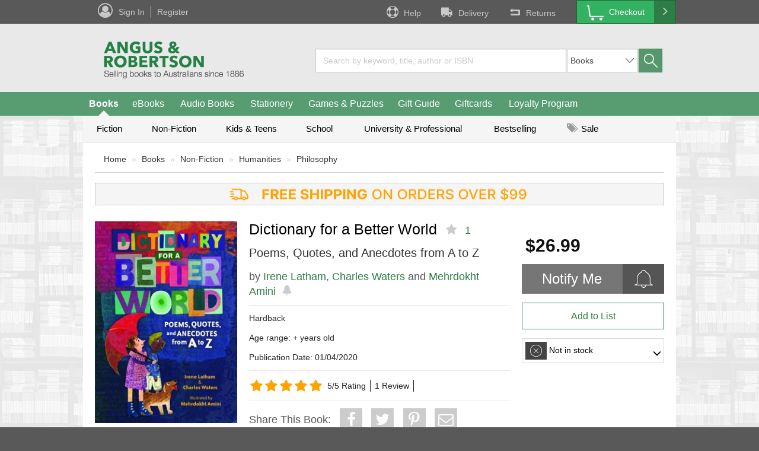

--- FILE ---
content_type: text/html;charset=UTF-8
request_url: https://www.angusrobertson.com.au/books/dictionary-for-a-better-world-irene-latham-charles-waters/p/9781541557758
body_size: 84698
content:
<!DOCTYPE html>
<html lang="en">
<head>
	<title>
		Dictionary for a Better World | Angus & Robertson</title>
	
	<!-- recommend IE to use the latest renderer engine -->
	<meta http-equiv="X-UA-Compatible" content="IE=edge">

	<meta name="level1NavCategory" content="BOOKS"/>
	<meta http-equiv="Content-Type" content="text/html; charset=utf-8"/>
    <meta name="google-site-verification" content="_b-psRobsjFLB-KQ6lPMD1wHlXqv9p387n_VaLCR1OU" />

    <meta name="keywords" content="Dictionary for a Better World, Irene Latham, 9781541557758, Philosophy, Humanities, Non-Fiction" />
            <meta name="description" content="Dictionary for a Better World" />
            <meta name="robots" content="index,follow" />
            
<script type="text/javascript">(window.NREUM||(NREUM={})).init={privacy:{cookies_enabled:true},ajax:{deny_list:["bam.nr-data.net"]},feature_flags:["soft_nav"],distributed_tracing:{enabled:true}};(window.NREUM||(NREUM={})).loader_config={agentID:"718386967",accountID:"68712",trustKey:"68712",xpid:"Ug4AUFRADgsFXVVXAwkD",licenseKey:"18e954a8c4",applicationID:"685945484",browserID:"718386967"};;/*! For license information please see nr-loader-spa-1.308.0.min.js.LICENSE.txt */
(()=>{var e,t,r={384:(e,t,r)=>{"use strict";r.d(t,{NT:()=>a,US:()=>u,Zm:()=>o,bQ:()=>d,dV:()=>c,pV:()=>l});var n=r(6154),i=r(1863),s=r(1910);const a={beacon:"bam.nr-data.net",errorBeacon:"bam.nr-data.net"};function o(){return n.gm.NREUM||(n.gm.NREUM={}),void 0===n.gm.newrelic&&(n.gm.newrelic=n.gm.NREUM),n.gm.NREUM}function c(){let e=o();return e.o||(e.o={ST:n.gm.setTimeout,SI:n.gm.setImmediate||n.gm.setInterval,CT:n.gm.clearTimeout,XHR:n.gm.XMLHttpRequest,REQ:n.gm.Request,EV:n.gm.Event,PR:n.gm.Promise,MO:n.gm.MutationObserver,FETCH:n.gm.fetch,WS:n.gm.WebSocket},(0,s.i)(...Object.values(e.o))),e}function d(e,t){let r=o();r.initializedAgents??={},t.initializedAt={ms:(0,i.t)(),date:new Date},r.initializedAgents[e]=t}function u(e,t){o()[e]=t}function l(){return function(){let e=o();const t=e.info||{};e.info={beacon:a.beacon,errorBeacon:a.errorBeacon,...t}}(),function(){let e=o();const t=e.init||{};e.init={...t}}(),c(),function(){let e=o();const t=e.loader_config||{};e.loader_config={...t}}(),o()}},782:(e,t,r)=>{"use strict";r.d(t,{T:()=>n});const n=r(860).K7.pageViewTiming},860:(e,t,r)=>{"use strict";r.d(t,{$J:()=>u,K7:()=>c,P3:()=>d,XX:()=>i,Yy:()=>o,df:()=>s,qY:()=>n,v4:()=>a});const n="events",i="jserrors",s="browser/blobs",a="rum",o="browser/logs",c={ajax:"ajax",genericEvents:"generic_events",jserrors:i,logging:"logging",metrics:"metrics",pageAction:"page_action",pageViewEvent:"page_view_event",pageViewTiming:"page_view_timing",sessionReplay:"session_replay",sessionTrace:"session_trace",softNav:"soft_navigations",spa:"spa"},d={[c.pageViewEvent]:1,[c.pageViewTiming]:2,[c.metrics]:3,[c.jserrors]:4,[c.spa]:5,[c.ajax]:6,[c.sessionTrace]:7,[c.softNav]:8,[c.sessionReplay]:9,[c.logging]:10,[c.genericEvents]:11},u={[c.pageViewEvent]:a,[c.pageViewTiming]:n,[c.ajax]:n,[c.spa]:n,[c.softNav]:n,[c.metrics]:i,[c.jserrors]:i,[c.sessionTrace]:s,[c.sessionReplay]:s,[c.logging]:o,[c.genericEvents]:"ins"}},944:(e,t,r)=>{"use strict";r.d(t,{R:()=>i});var n=r(3241);function i(e,t){"function"==typeof console.debug&&(console.debug("New Relic Warning: https://github.com/newrelic/newrelic-browser-agent/blob/main/docs/warning-codes.md#".concat(e),t),(0,n.W)({agentIdentifier:null,drained:null,type:"data",name:"warn",feature:"warn",data:{code:e,secondary:t}}))}},993:(e,t,r)=>{"use strict";r.d(t,{A$:()=>s,ET:()=>a,TZ:()=>o,p_:()=>i});var n=r(860);const i={ERROR:"ERROR",WARN:"WARN",INFO:"INFO",DEBUG:"DEBUG",TRACE:"TRACE"},s={OFF:0,ERROR:1,WARN:2,INFO:3,DEBUG:4,TRACE:5},a="log",o=n.K7.logging},1541:(e,t,r)=>{"use strict";r.d(t,{U:()=>i,f:()=>n});const n={MFE:"MFE",BA:"BA"};function i(e,t){if(2!==t?.harvestEndpointVersion)return{};const r=t.agentRef.runtime.appMetadata.agents[0].entityGuid;return e?{"source.id":e.id,"source.name":e.name,"source.type":e.type,"parent.id":e.parent?.id||r,"parent.type":e.parent?.type||n.BA}:{"entity.guid":r,appId:t.agentRef.info.applicationID}}},1687:(e,t,r)=>{"use strict";r.d(t,{Ak:()=>d,Ze:()=>h,x3:()=>u});var n=r(3241),i=r(7836),s=r(3606),a=r(860),o=r(2646);const c={};function d(e,t){const r={staged:!1,priority:a.P3[t]||0};l(e),c[e].get(t)||c[e].set(t,r)}function u(e,t){e&&c[e]&&(c[e].get(t)&&c[e].delete(t),p(e,t,!1),c[e].size&&f(e))}function l(e){if(!e)throw new Error("agentIdentifier required");c[e]||(c[e]=new Map)}function h(e="",t="feature",r=!1){if(l(e),!e||!c[e].get(t)||r)return p(e,t);c[e].get(t).staged=!0,f(e)}function f(e){const t=Array.from(c[e]);t.every(([e,t])=>t.staged)&&(t.sort((e,t)=>e[1].priority-t[1].priority),t.forEach(([t])=>{c[e].delete(t),p(e,t)}))}function p(e,t,r=!0){const a=e?i.ee.get(e):i.ee,c=s.i.handlers;if(!a.aborted&&a.backlog&&c){if((0,n.W)({agentIdentifier:e,type:"lifecycle",name:"drain",feature:t}),r){const e=a.backlog[t],r=c[t];if(r){for(let t=0;e&&t<e.length;++t)g(e[t],r);Object.entries(r).forEach(([e,t])=>{Object.values(t||{}).forEach(t=>{t[0]?.on&&t[0]?.context()instanceof o.y&&t[0].on(e,t[1])})})}}a.isolatedBacklog||delete c[t],a.backlog[t]=null,a.emit("drain-"+t,[])}}function g(e,t){var r=e[1];Object.values(t[r]||{}).forEach(t=>{var r=e[0];if(t[0]===r){var n=t[1],i=e[3],s=e[2];n.apply(i,s)}})}},1738:(e,t,r)=>{"use strict";r.d(t,{U:()=>f,Y:()=>h});var n=r(3241),i=r(9908),s=r(1863),a=r(944),o=r(5701),c=r(3969),d=r(8362),u=r(860),l=r(4261);function h(e,t,r,s){const h=s||r;!h||h[e]&&h[e]!==d.d.prototype[e]||(h[e]=function(){(0,i.p)(c.xV,["API/"+e+"/called"],void 0,u.K7.metrics,r.ee),(0,n.W)({agentIdentifier:r.agentIdentifier,drained:!!o.B?.[r.agentIdentifier],type:"data",name:"api",feature:l.Pl+e,data:{}});try{return t.apply(this,arguments)}catch(e){(0,a.R)(23,e)}})}function f(e,t,r,n,a){const o=e.info;null===r?delete o.jsAttributes[t]:o.jsAttributes[t]=r,(a||null===r)&&(0,i.p)(l.Pl+n,[(0,s.t)(),t,r],void 0,"session",e.ee)}},1741:(e,t,r)=>{"use strict";r.d(t,{W:()=>s});var n=r(944),i=r(4261);class s{#e(e,...t){if(this[e]!==s.prototype[e])return this[e](...t);(0,n.R)(35,e)}addPageAction(e,t){return this.#e(i.hG,e,t)}register(e){return this.#e(i.eY,e)}recordCustomEvent(e,t){return this.#e(i.fF,e,t)}setPageViewName(e,t){return this.#e(i.Fw,e,t)}setCustomAttribute(e,t,r){return this.#e(i.cD,e,t,r)}noticeError(e,t){return this.#e(i.o5,e,t)}setUserId(e,t=!1){return this.#e(i.Dl,e,t)}setApplicationVersion(e){return this.#e(i.nb,e)}setErrorHandler(e){return this.#e(i.bt,e)}addRelease(e,t){return this.#e(i.k6,e,t)}log(e,t){return this.#e(i.$9,e,t)}start(){return this.#e(i.d3)}finished(e){return this.#e(i.BL,e)}recordReplay(){return this.#e(i.CH)}pauseReplay(){return this.#e(i.Tb)}addToTrace(e){return this.#e(i.U2,e)}setCurrentRouteName(e){return this.#e(i.PA,e)}interaction(e){return this.#e(i.dT,e)}wrapLogger(e,t,r){return this.#e(i.Wb,e,t,r)}measure(e,t){return this.#e(i.V1,e,t)}consent(e){return this.#e(i.Pv,e)}}},1863:(e,t,r)=>{"use strict";function n(){return Math.floor(performance.now())}r.d(t,{t:()=>n})},1910:(e,t,r)=>{"use strict";r.d(t,{i:()=>s});var n=r(944);const i=new Map;function s(...e){return e.every(e=>{if(i.has(e))return i.get(e);const t="function"==typeof e?e.toString():"",r=t.includes("[native code]"),s=t.includes("nrWrapper");return r||s||(0,n.R)(64,e?.name||t),i.set(e,r),r})}},2555:(e,t,r)=>{"use strict";r.d(t,{D:()=>o,f:()=>a});var n=r(384),i=r(8122);const s={beacon:n.NT.beacon,errorBeacon:n.NT.errorBeacon,licenseKey:void 0,applicationID:void 0,sa:void 0,queueTime:void 0,applicationTime:void 0,ttGuid:void 0,user:void 0,account:void 0,product:void 0,extra:void 0,jsAttributes:{},userAttributes:void 0,atts:void 0,transactionName:void 0,tNamePlain:void 0};function a(e){try{return!!e.licenseKey&&!!e.errorBeacon&&!!e.applicationID}catch(e){return!1}}const o=e=>(0,i.a)(e,s)},2614:(e,t,r)=>{"use strict";r.d(t,{BB:()=>a,H3:()=>n,g:()=>d,iL:()=>c,tS:()=>o,uh:()=>i,wk:()=>s});const n="NRBA",i="SESSION",s=144e5,a=18e5,o={STARTED:"session-started",PAUSE:"session-pause",RESET:"session-reset",RESUME:"session-resume",UPDATE:"session-update"},c={SAME_TAB:"same-tab",CROSS_TAB:"cross-tab"},d={OFF:0,FULL:1,ERROR:2}},2646:(e,t,r)=>{"use strict";r.d(t,{y:()=>n});class n{constructor(e){this.contextId=e}}},2843:(e,t,r)=>{"use strict";r.d(t,{G:()=>s,u:()=>i});var n=r(3878);function i(e,t=!1,r,i){(0,n.DD)("visibilitychange",function(){if(t)return void("hidden"===document.visibilityState&&e());e(document.visibilityState)},r,i)}function s(e,t,r){(0,n.sp)("pagehide",e,t,r)}},3241:(e,t,r)=>{"use strict";r.d(t,{W:()=>s});var n=r(6154);const i="newrelic";function s(e={}){try{n.gm.dispatchEvent(new CustomEvent(i,{detail:e}))}catch(e){}}},3304:(e,t,r)=>{"use strict";r.d(t,{A:()=>s});var n=r(7836);const i=()=>{const e=new WeakSet;return(t,r)=>{if("object"==typeof r&&null!==r){if(e.has(r))return;e.add(r)}return r}};function s(e){try{return JSON.stringify(e,i())??""}catch(e){try{n.ee.emit("internal-error",[e])}catch(e){}return""}}},3333:(e,t,r)=>{"use strict";r.d(t,{$v:()=>u,TZ:()=>n,Xh:()=>c,Zp:()=>i,kd:()=>d,mq:()=>o,nf:()=>a,qN:()=>s});const n=r(860).K7.genericEvents,i=["auxclick","click","copy","keydown","paste","scrollend"],s=["focus","blur"],a=4,o=1e3,c=2e3,d=["PageAction","UserAction","BrowserPerformance"],u={RESOURCES:"experimental.resources",REGISTER:"register"}},3434:(e,t,r)=>{"use strict";r.d(t,{Jt:()=>s,YM:()=>d});var n=r(7836),i=r(5607);const s="nr@original:".concat(i.W),a=50;var o=Object.prototype.hasOwnProperty,c=!1;function d(e,t){return e||(e=n.ee),r.inPlace=function(e,t,n,i,s){n||(n="");const a="-"===n.charAt(0);for(let o=0;o<t.length;o++){const c=t[o],d=e[c];l(d)||(e[c]=r(d,a?c+n:n,i,c,s))}},r.flag=s,r;function r(t,r,n,c,d){return l(t)?t:(r||(r=""),nrWrapper[s]=t,function(e,t,r){if(Object.defineProperty&&Object.keys)try{return Object.keys(e).forEach(function(r){Object.defineProperty(t,r,{get:function(){return e[r]},set:function(t){return e[r]=t,t}})}),t}catch(e){u([e],r)}for(var n in e)o.call(e,n)&&(t[n]=e[n])}(t,nrWrapper,e),nrWrapper);function nrWrapper(){var s,o,l,h;let f;try{o=this,s=[...arguments],l="function"==typeof n?n(s,o):n||{}}catch(t){u([t,"",[s,o,c],l],e)}i(r+"start",[s,o,c],l,d);const p=performance.now();let g;try{return h=t.apply(o,s),g=performance.now(),h}catch(e){throw g=performance.now(),i(r+"err",[s,o,e],l,d),f=e,f}finally{const e=g-p,t={start:p,end:g,duration:e,isLongTask:e>=a,methodName:c,thrownError:f};t.isLongTask&&i("long-task",[t,o],l,d),i(r+"end",[s,o,h],l,d)}}}function i(r,n,i,s){if(!c||t){var a=c;c=!0;try{e.emit(r,n,i,t,s)}catch(t){u([t,r,n,i],e)}c=a}}}function u(e,t){t||(t=n.ee);try{t.emit("internal-error",e)}catch(e){}}function l(e){return!(e&&"function"==typeof e&&e.apply&&!e[s])}},3606:(e,t,r)=>{"use strict";r.d(t,{i:()=>s});var n=r(9908);s.on=a;var i=s.handlers={};function s(e,t,r,s){a(s||n.d,i,e,t,r)}function a(e,t,r,i,s){s||(s="feature"),e||(e=n.d);var a=t[s]=t[s]||{};(a[r]=a[r]||[]).push([e,i])}},3738:(e,t,r)=>{"use strict";r.d(t,{He:()=>i,Kp:()=>o,Lc:()=>d,Rz:()=>u,TZ:()=>n,bD:()=>s,d3:()=>a,jx:()=>l,sl:()=>h,uP:()=>c});const n=r(860).K7.sessionTrace,i="bstResource",s="resource",a="-start",o="-end",c="fn"+a,d="fn"+o,u="pushState",l=1e3,h=3e4},3785:(e,t,r)=>{"use strict";r.d(t,{R:()=>c,b:()=>d});var n=r(9908),i=r(1863),s=r(860),a=r(3969),o=r(993);function c(e,t,r={},c=o.p_.INFO,d=!0,u,l=(0,i.t)()){(0,n.p)(a.xV,["API/logging/".concat(c.toLowerCase(),"/called")],void 0,s.K7.metrics,e),(0,n.p)(o.ET,[l,t,r,c,d,u],void 0,s.K7.logging,e)}function d(e){return"string"==typeof e&&Object.values(o.p_).some(t=>t===e.toUpperCase().trim())}},3878:(e,t,r)=>{"use strict";function n(e,t){return{capture:e,passive:!1,signal:t}}function i(e,t,r=!1,i){window.addEventListener(e,t,n(r,i))}function s(e,t,r=!1,i){document.addEventListener(e,t,n(r,i))}r.d(t,{DD:()=>s,jT:()=>n,sp:()=>i})},3962:(e,t,r)=>{"use strict";r.d(t,{AM:()=>a,O2:()=>l,OV:()=>s,Qu:()=>h,TZ:()=>c,ih:()=>f,pP:()=>o,t1:()=>u,tC:()=>i,wD:()=>d});var n=r(860);const i=["click","keydown","submit"],s="popstate",a="api",o="initialPageLoad",c=n.K7.softNav,d=5e3,u=500,l={INITIAL_PAGE_LOAD:"",ROUTE_CHANGE:1,UNSPECIFIED:2},h={INTERACTION:1,AJAX:2,CUSTOM_END:3,CUSTOM_TRACER:4},f={IP:"in progress",PF:"pending finish",FIN:"finished",CAN:"cancelled"}},3969:(e,t,r)=>{"use strict";r.d(t,{TZ:()=>n,XG:()=>o,rs:()=>i,xV:()=>a,z_:()=>s});const n=r(860).K7.metrics,i="sm",s="cm",a="storeSupportabilityMetrics",o="storeEventMetrics"},4234:(e,t,r)=>{"use strict";r.d(t,{W:()=>s});var n=r(7836),i=r(1687);class s{constructor(e,t){this.agentIdentifier=e,this.ee=n.ee.get(e),this.featureName=t,this.blocked=!1}deregisterDrain(){(0,i.x3)(this.agentIdentifier,this.featureName)}}},4261:(e,t,r)=>{"use strict";r.d(t,{$9:()=>u,BL:()=>c,CH:()=>p,Dl:()=>R,Fw:()=>w,PA:()=>v,Pl:()=>n,Pv:()=>A,Tb:()=>h,U2:()=>a,V1:()=>E,Wb:()=>T,bt:()=>y,cD:()=>b,d3:()=>x,dT:()=>d,eY:()=>g,fF:()=>f,hG:()=>s,hw:()=>i,k6:()=>o,nb:()=>m,o5:()=>l});const n="api-",i=n+"ixn-",s="addPageAction",a="addToTrace",o="addRelease",c="finished",d="interaction",u="log",l="noticeError",h="pauseReplay",f="recordCustomEvent",p="recordReplay",g="register",m="setApplicationVersion",v="setCurrentRouteName",b="setCustomAttribute",y="setErrorHandler",w="setPageViewName",R="setUserId",x="start",T="wrapLogger",E="measure",A="consent"},5205:(e,t,r)=>{"use strict";r.d(t,{j:()=>S});var n=r(384),i=r(1741);var s=r(2555),a=r(3333);const o=e=>{if(!e||"string"!=typeof e)return!1;try{document.createDocumentFragment().querySelector(e)}catch{return!1}return!0};var c=r(2614),d=r(944),u=r(8122);const l="[data-nr-mask]",h=e=>(0,u.a)(e,(()=>{const e={feature_flags:[],experimental:{allow_registered_children:!1,resources:!1},mask_selector:"*",block_selector:"[data-nr-block]",mask_input_options:{color:!1,date:!1,"datetime-local":!1,email:!1,month:!1,number:!1,range:!1,search:!1,tel:!1,text:!1,time:!1,url:!1,week:!1,textarea:!1,select:!1,password:!0}};return{ajax:{deny_list:void 0,block_internal:!0,enabled:!0,autoStart:!0},api:{get allow_registered_children(){return e.feature_flags.includes(a.$v.REGISTER)||e.experimental.allow_registered_children},set allow_registered_children(t){e.experimental.allow_registered_children=t},duplicate_registered_data:!1},browser_consent_mode:{enabled:!1},distributed_tracing:{enabled:void 0,exclude_newrelic_header:void 0,cors_use_newrelic_header:void 0,cors_use_tracecontext_headers:void 0,allowed_origins:void 0},get feature_flags(){return e.feature_flags},set feature_flags(t){e.feature_flags=t},generic_events:{enabled:!0,autoStart:!0},harvest:{interval:30},jserrors:{enabled:!0,autoStart:!0},logging:{enabled:!0,autoStart:!0},metrics:{enabled:!0,autoStart:!0},obfuscate:void 0,page_action:{enabled:!0},page_view_event:{enabled:!0,autoStart:!0},page_view_timing:{enabled:!0,autoStart:!0},performance:{capture_marks:!1,capture_measures:!1,capture_detail:!0,resources:{get enabled(){return e.feature_flags.includes(a.$v.RESOURCES)||e.experimental.resources},set enabled(t){e.experimental.resources=t},asset_types:[],first_party_domains:[],ignore_newrelic:!0}},privacy:{cookies_enabled:!0},proxy:{assets:void 0,beacon:void 0},session:{expiresMs:c.wk,inactiveMs:c.BB},session_replay:{autoStart:!0,enabled:!1,preload:!1,sampling_rate:10,error_sampling_rate:100,collect_fonts:!1,inline_images:!1,fix_stylesheets:!0,mask_all_inputs:!0,get mask_text_selector(){return e.mask_selector},set mask_text_selector(t){o(t)?e.mask_selector="".concat(t,",").concat(l):""===t||null===t?e.mask_selector=l:(0,d.R)(5,t)},get block_class(){return"nr-block"},get ignore_class(){return"nr-ignore"},get mask_text_class(){return"nr-mask"},get block_selector(){return e.block_selector},set block_selector(t){o(t)?e.block_selector+=",".concat(t):""!==t&&(0,d.R)(6,t)},get mask_input_options(){return e.mask_input_options},set mask_input_options(t){t&&"object"==typeof t?e.mask_input_options={...t,password:!0}:(0,d.R)(7,t)}},session_trace:{enabled:!0,autoStart:!0},soft_navigations:{enabled:!0,autoStart:!0},spa:{enabled:!0,autoStart:!0},ssl:void 0,user_actions:{enabled:!0,elementAttributes:["id","className","tagName","type"]}}})());var f=r(6154),p=r(9324);let g=0;const m={buildEnv:p.F3,distMethod:p.Xs,version:p.xv,originTime:f.WN},v={consented:!1},b={appMetadata:{},get consented(){return this.session?.state?.consent||v.consented},set consented(e){v.consented=e},customTransaction:void 0,denyList:void 0,disabled:!1,harvester:void 0,isolatedBacklog:!1,isRecording:!1,loaderType:void 0,maxBytes:3e4,obfuscator:void 0,onerror:void 0,ptid:void 0,releaseIds:{},session:void 0,timeKeeper:void 0,registeredEntities:[],jsAttributesMetadata:{bytes:0},get harvestCount(){return++g}},y=e=>{const t=(0,u.a)(e,b),r=Object.keys(m).reduce((e,t)=>(e[t]={value:m[t],writable:!1,configurable:!0,enumerable:!0},e),{});return Object.defineProperties(t,r)};var w=r(5701);const R=e=>{const t=e.startsWith("http");e+="/",r.p=t?e:"https://"+e};var x=r(7836),T=r(3241);const E={accountID:void 0,trustKey:void 0,agentID:void 0,licenseKey:void 0,applicationID:void 0,xpid:void 0},A=e=>(0,u.a)(e,E),_=new Set;function S(e,t={},r,a){let{init:o,info:c,loader_config:d,runtime:u={},exposed:l=!0}=t;if(!c){const e=(0,n.pV)();o=e.init,c=e.info,d=e.loader_config}e.init=h(o||{}),e.loader_config=A(d||{}),c.jsAttributes??={},f.bv&&(c.jsAttributes.isWorker=!0),e.info=(0,s.D)(c);const p=e.init,g=[c.beacon,c.errorBeacon];_.has(e.agentIdentifier)||(p.proxy.assets&&(R(p.proxy.assets),g.push(p.proxy.assets)),p.proxy.beacon&&g.push(p.proxy.beacon),e.beacons=[...g],function(e){const t=(0,n.pV)();Object.getOwnPropertyNames(i.W.prototype).forEach(r=>{const n=i.W.prototype[r];if("function"!=typeof n||"constructor"===n)return;let s=t[r];e[r]&&!1!==e.exposed&&"micro-agent"!==e.runtime?.loaderType&&(t[r]=(...t)=>{const n=e[r](...t);return s?s(...t):n})})}(e),(0,n.US)("activatedFeatures",w.B)),u.denyList=[...p.ajax.deny_list||[],...p.ajax.block_internal?g:[]],u.ptid=e.agentIdentifier,u.loaderType=r,e.runtime=y(u),_.has(e.agentIdentifier)||(e.ee=x.ee.get(e.agentIdentifier),e.exposed=l,(0,T.W)({agentIdentifier:e.agentIdentifier,drained:!!w.B?.[e.agentIdentifier],type:"lifecycle",name:"initialize",feature:void 0,data:e.config})),_.add(e.agentIdentifier)}},5270:(e,t,r)=>{"use strict";r.d(t,{Aw:()=>a,SR:()=>s,rF:()=>o});var n=r(384),i=r(7767);function s(e){return!!(0,n.dV)().o.MO&&(0,i.V)(e)&&!0===e?.session_trace.enabled}function a(e){return!0===e?.session_replay.preload&&s(e)}function o(e,t){try{if("string"==typeof t?.type){if("password"===t.type.toLowerCase())return"*".repeat(e?.length||0);if(void 0!==t?.dataset?.nrUnmask||t?.classList?.contains("nr-unmask"))return e}}catch(e){}return"string"==typeof e?e.replace(/[\S]/g,"*"):"*".repeat(e?.length||0)}},5289:(e,t,r)=>{"use strict";r.d(t,{GG:()=>a,Qr:()=>c,sB:()=>o});var n=r(3878),i=r(6389);function s(){return"undefined"==typeof document||"complete"===document.readyState}function a(e,t){if(s())return e();const r=(0,i.J)(e),a=setInterval(()=>{s()&&(clearInterval(a),r())},500);(0,n.sp)("load",r,t)}function o(e){if(s())return e();(0,n.DD)("DOMContentLoaded",e)}function c(e){if(s())return e();(0,n.sp)("popstate",e)}},5607:(e,t,r)=>{"use strict";r.d(t,{W:()=>n});const n=(0,r(9566).bz)()},5701:(e,t,r)=>{"use strict";r.d(t,{B:()=>s,t:()=>a});var n=r(3241);const i=new Set,s={};function a(e,t){const r=t.agentIdentifier;s[r]??={},e&&"object"==typeof e&&(i.has(r)||(t.ee.emit("rumresp",[e]),s[r]=e,i.add(r),(0,n.W)({agentIdentifier:r,loaded:!0,drained:!0,type:"lifecycle",name:"load",feature:void 0,data:e})))}},6154:(e,t,r)=>{"use strict";r.d(t,{OF:()=>d,RI:()=>i,WN:()=>h,bv:()=>s,eN:()=>f,gm:()=>a,lR:()=>l,m:()=>c,mw:()=>o,sb:()=>u});var n=r(1863);const i="undefined"!=typeof window&&!!window.document,s="undefined"!=typeof WorkerGlobalScope&&("undefined"!=typeof self&&self instanceof WorkerGlobalScope&&self.navigator instanceof WorkerNavigator||"undefined"!=typeof globalThis&&globalThis instanceof WorkerGlobalScope&&globalThis.navigator instanceof WorkerNavigator),a=i?window:"undefined"!=typeof WorkerGlobalScope&&("undefined"!=typeof self&&self instanceof WorkerGlobalScope&&self||"undefined"!=typeof globalThis&&globalThis instanceof WorkerGlobalScope&&globalThis),o=Boolean("hidden"===a?.document?.visibilityState),c=""+a?.location,d=/iPad|iPhone|iPod/.test(a.navigator?.userAgent),u=d&&"undefined"==typeof SharedWorker,l=(()=>{const e=a.navigator?.userAgent?.match(/Firefox[/\s](\d+\.\d+)/);return Array.isArray(e)&&e.length>=2?+e[1]:0})(),h=Date.now()-(0,n.t)(),f=()=>"undefined"!=typeof PerformanceNavigationTiming&&a?.performance?.getEntriesByType("navigation")?.[0]?.responseStart},6344:(e,t,r)=>{"use strict";r.d(t,{BB:()=>u,Qb:()=>l,TZ:()=>i,Ug:()=>a,Vh:()=>s,_s:()=>o,bc:()=>d,yP:()=>c});var n=r(2614);const i=r(860).K7.sessionReplay,s="errorDuringReplay",a=.12,o={DomContentLoaded:0,Load:1,FullSnapshot:2,IncrementalSnapshot:3,Meta:4,Custom:5},c={[n.g.ERROR]:15e3,[n.g.FULL]:3e5,[n.g.OFF]:0},d={RESET:{message:"Session was reset",sm:"Reset"},IMPORT:{message:"Recorder failed to import",sm:"Import"},TOO_MANY:{message:"429: Too Many Requests",sm:"Too-Many"},TOO_BIG:{message:"Payload was too large",sm:"Too-Big"},CROSS_TAB:{message:"Session Entity was set to OFF on another tab",sm:"Cross-Tab"},ENTITLEMENTS:{message:"Session Replay is not allowed and will not be started",sm:"Entitlement"}},u=5e3,l={API:"api",RESUME:"resume",SWITCH_TO_FULL:"switchToFull",INITIALIZE:"initialize",PRELOAD:"preload"}},6389:(e,t,r)=>{"use strict";function n(e,t=500,r={}){const n=r?.leading||!1;let i;return(...r)=>{n&&void 0===i&&(e.apply(this,r),i=setTimeout(()=>{i=clearTimeout(i)},t)),n||(clearTimeout(i),i=setTimeout(()=>{e.apply(this,r)},t))}}function i(e){let t=!1;return(...r)=>{t||(t=!0,e.apply(this,r))}}r.d(t,{J:()=>i,s:()=>n})},6630:(e,t,r)=>{"use strict";r.d(t,{T:()=>n});const n=r(860).K7.pageViewEvent},6774:(e,t,r)=>{"use strict";r.d(t,{T:()=>n});const n=r(860).K7.jserrors},7295:(e,t,r)=>{"use strict";r.d(t,{Xv:()=>a,gX:()=>i,iW:()=>s});var n=[];function i(e){if(!e||s(e))return!1;if(0===n.length)return!0;if("*"===n[0].hostname)return!1;for(var t=0;t<n.length;t++){var r=n[t];if(r.hostname.test(e.hostname)&&r.pathname.test(e.pathname))return!1}return!0}function s(e){return void 0===e.hostname}function a(e){if(n=[],e&&e.length)for(var t=0;t<e.length;t++){let r=e[t];if(!r)continue;if("*"===r)return void(n=[{hostname:"*"}]);0===r.indexOf("http://")?r=r.substring(7):0===r.indexOf("https://")&&(r=r.substring(8));const i=r.indexOf("/");let s,a;i>0?(s=r.substring(0,i),a=r.substring(i)):(s=r,a="*");let[c]=s.split(":");n.push({hostname:o(c),pathname:o(a,!0)})}}function o(e,t=!1){const r=e.replace(/[.+?^${}()|[\]\\]/g,e=>"\\"+e).replace(/\*/g,".*?");return new RegExp((t?"^":"")+r+"$")}},7485:(e,t,r)=>{"use strict";r.d(t,{D:()=>i});var n=r(6154);function i(e){if(0===(e||"").indexOf("data:"))return{protocol:"data"};try{const t=new URL(e,location.href),r={port:t.port,hostname:t.hostname,pathname:t.pathname,search:t.search,protocol:t.protocol.slice(0,t.protocol.indexOf(":")),sameOrigin:t.protocol===n.gm?.location?.protocol&&t.host===n.gm?.location?.host};return r.port&&""!==r.port||("http:"===t.protocol&&(r.port="80"),"https:"===t.protocol&&(r.port="443")),r.pathname&&""!==r.pathname?r.pathname.startsWith("/")||(r.pathname="/".concat(r.pathname)):r.pathname="/",r}catch(e){return{}}}},7699:(e,t,r)=>{"use strict";r.d(t,{It:()=>s,KC:()=>o,No:()=>i,qh:()=>a});var n=r(860);const i=16e3,s=1e6,a="SESSION_ERROR",o={[n.K7.logging]:!0,[n.K7.genericEvents]:!1,[n.K7.jserrors]:!1,[n.K7.ajax]:!1}},7767:(e,t,r)=>{"use strict";r.d(t,{V:()=>i});var n=r(6154);const i=e=>n.RI&&!0===e?.privacy.cookies_enabled},7836:(e,t,r)=>{"use strict";r.d(t,{P:()=>o,ee:()=>c});var n=r(384),i=r(8990),s=r(2646),a=r(5607);const o="nr@context:".concat(a.W),c=function e(t,r){var n={},a={},u={},l=!1;try{l=16===r.length&&d.initializedAgents?.[r]?.runtime.isolatedBacklog}catch(e){}var h={on:p,addEventListener:p,removeEventListener:function(e,t){var r=n[e];if(!r)return;for(var i=0;i<r.length;i++)r[i]===t&&r.splice(i,1)},emit:function(e,r,n,i,s){!1!==s&&(s=!0);if(c.aborted&&!i)return;t&&s&&t.emit(e,r,n);var o=f(n);g(e).forEach(e=>{e.apply(o,r)});var d=v()[a[e]];d&&d.push([h,e,r,o]);return o},get:m,listeners:g,context:f,buffer:function(e,t){const r=v();if(t=t||"feature",h.aborted)return;Object.entries(e||{}).forEach(([e,n])=>{a[n]=t,t in r||(r[t]=[])})},abort:function(){h._aborted=!0,Object.keys(h.backlog).forEach(e=>{delete h.backlog[e]})},isBuffering:function(e){return!!v()[a[e]]},debugId:r,backlog:l?{}:t&&"object"==typeof t.backlog?t.backlog:{},isolatedBacklog:l};return Object.defineProperty(h,"aborted",{get:()=>{let e=h._aborted||!1;return e||(t&&(e=t.aborted),e)}}),h;function f(e){return e&&e instanceof s.y?e:e?(0,i.I)(e,o,()=>new s.y(o)):new s.y(o)}function p(e,t){n[e]=g(e).concat(t)}function g(e){return n[e]||[]}function m(t){return u[t]=u[t]||e(h,t)}function v(){return h.backlog}}(void 0,"globalEE"),d=(0,n.Zm)();d.ee||(d.ee=c)},8122:(e,t,r)=>{"use strict";r.d(t,{a:()=>i});var n=r(944);function i(e,t){try{if(!e||"object"!=typeof e)return(0,n.R)(3);if(!t||"object"!=typeof t)return(0,n.R)(4);const r=Object.create(Object.getPrototypeOf(t),Object.getOwnPropertyDescriptors(t)),s=0===Object.keys(r).length?e:r;for(let a in s)if(void 0!==e[a])try{if(null===e[a]){r[a]=null;continue}Array.isArray(e[a])&&Array.isArray(t[a])?r[a]=Array.from(new Set([...e[a],...t[a]])):"object"==typeof e[a]&&"object"==typeof t[a]?r[a]=i(e[a],t[a]):r[a]=e[a]}catch(e){r[a]||(0,n.R)(1,e)}return r}catch(e){(0,n.R)(2,e)}}},8139:(e,t,r)=>{"use strict";r.d(t,{u:()=>h});var n=r(7836),i=r(3434),s=r(8990),a=r(6154);const o={},c=a.gm.XMLHttpRequest,d="addEventListener",u="removeEventListener",l="nr@wrapped:".concat(n.P);function h(e){var t=function(e){return(e||n.ee).get("events")}(e);if(o[t.debugId]++)return t;o[t.debugId]=1;var r=(0,i.YM)(t,!0);function h(e){r.inPlace(e,[d,u],"-",p)}function p(e,t){return e[1]}return"getPrototypeOf"in Object&&(a.RI&&f(document,h),c&&f(c.prototype,h),f(a.gm,h)),t.on(d+"-start",function(e,t){var n=e[1];if(null!==n&&("function"==typeof n||"object"==typeof n)&&"newrelic"!==e[0]){var i=(0,s.I)(n,l,function(){var e={object:function(){if("function"!=typeof n.handleEvent)return;return n.handleEvent.apply(n,arguments)},function:n}[typeof n];return e?r(e,"fn-",null,e.name||"anonymous"):n});this.wrapped=e[1]=i}}),t.on(u+"-start",function(e){e[1]=this.wrapped||e[1]}),t}function f(e,t,...r){let n=e;for(;"object"==typeof n&&!Object.prototype.hasOwnProperty.call(n,d);)n=Object.getPrototypeOf(n);n&&t(n,...r)}},8362:(e,t,r)=>{"use strict";r.d(t,{d:()=>s});var n=r(9566),i=r(1741);class s extends i.W{agentIdentifier=(0,n.LA)(16)}},8374:(e,t,r)=>{r.nc=(()=>{try{return document?.currentScript?.nonce}catch(e){}return""})()},8990:(e,t,r)=>{"use strict";r.d(t,{I:()=>i});var n=Object.prototype.hasOwnProperty;function i(e,t,r){if(n.call(e,t))return e[t];var i=r();if(Object.defineProperty&&Object.keys)try{return Object.defineProperty(e,t,{value:i,writable:!0,enumerable:!1}),i}catch(e){}return e[t]=i,i}},9119:(e,t,r)=>{"use strict";r.d(t,{L:()=>s});var n=/([^?#]*)[^#]*(#[^?]*|$).*/,i=/([^?#]*)().*/;function s(e,t){return e?e.replace(t?n:i,"$1$2"):e}},9300:(e,t,r)=>{"use strict";r.d(t,{T:()=>n});const n=r(860).K7.ajax},9324:(e,t,r)=>{"use strict";r.d(t,{AJ:()=>a,F3:()=>i,Xs:()=>s,Yq:()=>o,xv:()=>n});const n="1.308.0",i="PROD",s="CDN",a="@newrelic/rrweb",o="1.0.1"},9566:(e,t,r)=>{"use strict";r.d(t,{LA:()=>o,ZF:()=>c,bz:()=>a,el:()=>d});var n=r(6154);const i="xxxxxxxx-xxxx-4xxx-yxxx-xxxxxxxxxxxx";function s(e,t){return e?15&e[t]:16*Math.random()|0}function a(){const e=n.gm?.crypto||n.gm?.msCrypto;let t,r=0;return e&&e.getRandomValues&&(t=e.getRandomValues(new Uint8Array(30))),i.split("").map(e=>"x"===e?s(t,r++).toString(16):"y"===e?(3&s()|8).toString(16):e).join("")}function o(e){const t=n.gm?.crypto||n.gm?.msCrypto;let r,i=0;t&&t.getRandomValues&&(r=t.getRandomValues(new Uint8Array(e)));const a=[];for(var o=0;o<e;o++)a.push(s(r,i++).toString(16));return a.join("")}function c(){return o(16)}function d(){return o(32)}},9908:(e,t,r)=>{"use strict";r.d(t,{d:()=>n,p:()=>i});var n=r(7836).ee.get("handle");function i(e,t,r,i,s){s?(s.buffer([e],i),s.emit(e,t,r)):(n.buffer([e],i),n.emit(e,t,r))}}},n={};function i(e){var t=n[e];if(void 0!==t)return t.exports;var s=n[e]={exports:{}};return r[e](s,s.exports,i),s.exports}i.m=r,i.d=(e,t)=>{for(var r in t)i.o(t,r)&&!i.o(e,r)&&Object.defineProperty(e,r,{enumerable:!0,get:t[r]})},i.f={},i.e=e=>Promise.all(Object.keys(i.f).reduce((t,r)=>(i.f[r](e,t),t),[])),i.u=e=>({212:"nr-spa-compressor",249:"nr-spa-recorder",478:"nr-spa"}[e]+"-1.308.0.min.js"),i.o=(e,t)=>Object.prototype.hasOwnProperty.call(e,t),e={},t="NRBA-1.308.0.PROD:",i.l=(r,n,s,a)=>{if(e[r])e[r].push(n);else{var o,c;if(void 0!==s)for(var d=document.getElementsByTagName("script"),u=0;u<d.length;u++){var l=d[u];if(l.getAttribute("src")==r||l.getAttribute("data-webpack")==t+s){o=l;break}}if(!o){c=!0;var h={478:"sha512-RSfSVnmHk59T/uIPbdSE0LPeqcEdF4/+XhfJdBuccH5rYMOEZDhFdtnh6X6nJk7hGpzHd9Ujhsy7lZEz/ORYCQ==",249:"sha512-ehJXhmntm85NSqW4MkhfQqmeKFulra3klDyY0OPDUE+sQ3GokHlPh1pmAzuNy//3j4ac6lzIbmXLvGQBMYmrkg==",212:"sha512-B9h4CR46ndKRgMBcK+j67uSR2RCnJfGefU+A7FrgR/k42ovXy5x/MAVFiSvFxuVeEk/pNLgvYGMp1cBSK/G6Fg=="};(o=document.createElement("script")).charset="utf-8",i.nc&&o.setAttribute("nonce",i.nc),o.setAttribute("data-webpack",t+s),o.src=r,0!==o.src.indexOf(window.location.origin+"/")&&(o.crossOrigin="anonymous"),h[a]&&(o.integrity=h[a])}e[r]=[n];var f=(t,n)=>{o.onerror=o.onload=null,clearTimeout(p);var i=e[r];if(delete e[r],o.parentNode&&o.parentNode.removeChild(o),i&&i.forEach(e=>e(n)),t)return t(n)},p=setTimeout(f.bind(null,void 0,{type:"timeout",target:o}),12e4);o.onerror=f.bind(null,o.onerror),o.onload=f.bind(null,o.onload),c&&document.head.appendChild(o)}},i.r=e=>{"undefined"!=typeof Symbol&&Symbol.toStringTag&&Object.defineProperty(e,Symbol.toStringTag,{value:"Module"}),Object.defineProperty(e,"__esModule",{value:!0})},i.p="https://js-agent.newrelic.com/",(()=>{var e={38:0,788:0};i.f.j=(t,r)=>{var n=i.o(e,t)?e[t]:void 0;if(0!==n)if(n)r.push(n[2]);else{var s=new Promise((r,i)=>n=e[t]=[r,i]);r.push(n[2]=s);var a=i.p+i.u(t),o=new Error;i.l(a,r=>{if(i.o(e,t)&&(0!==(n=e[t])&&(e[t]=void 0),n)){var s=r&&("load"===r.type?"missing":r.type),a=r&&r.target&&r.target.src;o.message="Loading chunk "+t+" failed: ("+s+": "+a+")",o.name="ChunkLoadError",o.type=s,o.request=a,n[1](o)}},"chunk-"+t,t)}};var t=(t,r)=>{var n,s,[a,o,c]=r,d=0;if(a.some(t=>0!==e[t])){for(n in o)i.o(o,n)&&(i.m[n]=o[n]);if(c)c(i)}for(t&&t(r);d<a.length;d++)s=a[d],i.o(e,s)&&e[s]&&e[s][0](),e[s]=0},r=self["webpackChunk:NRBA-1.308.0.PROD"]=self["webpackChunk:NRBA-1.308.0.PROD"]||[];r.forEach(t.bind(null,0)),r.push=t.bind(null,r.push.bind(r))})(),(()=>{"use strict";i(8374);var e=i(8362),t=i(860);const r=Object.values(t.K7);var n=i(5205);var s=i(9908),a=i(1863),o=i(4261),c=i(1738);var d=i(1687),u=i(4234),l=i(5289),h=i(6154),f=i(944),p=i(5270),g=i(7767),m=i(6389),v=i(7699);class b extends u.W{constructor(e,t){super(e.agentIdentifier,t),this.agentRef=e,this.abortHandler=void 0,this.featAggregate=void 0,this.loadedSuccessfully=void 0,this.onAggregateImported=new Promise(e=>{this.loadedSuccessfully=e}),this.deferred=Promise.resolve(),!1===e.init[this.featureName].autoStart?this.deferred=new Promise((t,r)=>{this.ee.on("manual-start-all",(0,m.J)(()=>{(0,d.Ak)(e.agentIdentifier,this.featureName),t()}))}):(0,d.Ak)(e.agentIdentifier,t)}importAggregator(e,t,r={}){if(this.featAggregate)return;const n=async()=>{let n;await this.deferred;try{if((0,g.V)(e.init)){const{setupAgentSession:t}=await i.e(478).then(i.bind(i,8766));n=t(e)}}catch(e){(0,f.R)(20,e),this.ee.emit("internal-error",[e]),(0,s.p)(v.qh,[e],void 0,this.featureName,this.ee)}try{if(!this.#t(this.featureName,n,e.init))return(0,d.Ze)(this.agentIdentifier,this.featureName),void this.loadedSuccessfully(!1);const{Aggregate:i}=await t();this.featAggregate=new i(e,r),e.runtime.harvester.initializedAggregates.push(this.featAggregate),this.loadedSuccessfully(!0)}catch(e){(0,f.R)(34,e),this.abortHandler?.(),(0,d.Ze)(this.agentIdentifier,this.featureName,!0),this.loadedSuccessfully(!1),this.ee&&this.ee.abort()}};h.RI?(0,l.GG)(()=>n(),!0):n()}#t(e,r,n){if(this.blocked)return!1;switch(e){case t.K7.sessionReplay:return(0,p.SR)(n)&&!!r;case t.K7.sessionTrace:return!!r;default:return!0}}}var y=i(6630),w=i(2614),R=i(3241);class x extends b{static featureName=y.T;constructor(e){var t;super(e,y.T),this.setupInspectionEvents(e.agentIdentifier),t=e,(0,c.Y)(o.Fw,function(e,r){"string"==typeof e&&("/"!==e.charAt(0)&&(e="/"+e),t.runtime.customTransaction=(r||"http://custom.transaction")+e,(0,s.p)(o.Pl+o.Fw,[(0,a.t)()],void 0,void 0,t.ee))},t),this.importAggregator(e,()=>i.e(478).then(i.bind(i,2467)))}setupInspectionEvents(e){const t=(t,r)=>{t&&(0,R.W)({agentIdentifier:e,timeStamp:t.timeStamp,loaded:"complete"===t.target.readyState,type:"window",name:r,data:t.target.location+""})};(0,l.sB)(e=>{t(e,"DOMContentLoaded")}),(0,l.GG)(e=>{t(e,"load")}),(0,l.Qr)(e=>{t(e,"navigate")}),this.ee.on(w.tS.UPDATE,(t,r)=>{(0,R.W)({agentIdentifier:e,type:"lifecycle",name:"session",data:r})})}}var T=i(384);class E extends e.d{constructor(e){var t;(super(),h.gm)?(this.features={},(0,T.bQ)(this.agentIdentifier,this),this.desiredFeatures=new Set(e.features||[]),this.desiredFeatures.add(x),(0,n.j)(this,e,e.loaderType||"agent"),t=this,(0,c.Y)(o.cD,function(e,r,n=!1){if("string"==typeof e){if(["string","number","boolean"].includes(typeof r)||null===r)return(0,c.U)(t,e,r,o.cD,n);(0,f.R)(40,typeof r)}else(0,f.R)(39,typeof e)},t),function(e){(0,c.Y)(o.Dl,function(t,r=!1){if("string"!=typeof t&&null!==t)return void(0,f.R)(41,typeof t);const n=e.info.jsAttributes["enduser.id"];r&&null!=n&&n!==t?(0,s.p)(o.Pl+"setUserIdAndResetSession",[t],void 0,"session",e.ee):(0,c.U)(e,"enduser.id",t,o.Dl,!0)},e)}(this),function(e){(0,c.Y)(o.nb,function(t){if("string"==typeof t||null===t)return(0,c.U)(e,"application.version",t,o.nb,!1);(0,f.R)(42,typeof t)},e)}(this),function(e){(0,c.Y)(o.d3,function(){e.ee.emit("manual-start-all")},e)}(this),function(e){(0,c.Y)(o.Pv,function(t=!0){if("boolean"==typeof t){if((0,s.p)(o.Pl+o.Pv,[t],void 0,"session",e.ee),e.runtime.consented=t,t){const t=e.features.page_view_event;t.onAggregateImported.then(e=>{const r=t.featAggregate;e&&!r.sentRum&&r.sendRum()})}}else(0,f.R)(65,typeof t)},e)}(this),this.run()):(0,f.R)(21)}get config(){return{info:this.info,init:this.init,loader_config:this.loader_config,runtime:this.runtime}}get api(){return this}run(){try{const e=function(e){const t={};return r.forEach(r=>{t[r]=!!e[r]?.enabled}),t}(this.init),n=[...this.desiredFeatures];n.sort((e,r)=>t.P3[e.featureName]-t.P3[r.featureName]),n.forEach(r=>{if(!e[r.featureName]&&r.featureName!==t.K7.pageViewEvent)return;if(r.featureName===t.K7.spa)return void(0,f.R)(67);const n=function(e){switch(e){case t.K7.ajax:return[t.K7.jserrors];case t.K7.sessionTrace:return[t.K7.ajax,t.K7.pageViewEvent];case t.K7.sessionReplay:return[t.K7.sessionTrace];case t.K7.pageViewTiming:return[t.K7.pageViewEvent];default:return[]}}(r.featureName).filter(e=>!(e in this.features));n.length>0&&(0,f.R)(36,{targetFeature:r.featureName,missingDependencies:n}),this.features[r.featureName]=new r(this)})}catch(e){(0,f.R)(22,e);for(const e in this.features)this.features[e].abortHandler?.();const t=(0,T.Zm)();delete t.initializedAgents[this.agentIdentifier]?.features,delete this.sharedAggregator;return t.ee.get(this.agentIdentifier).abort(),!1}}}var A=i(2843),_=i(782);class S extends b{static featureName=_.T;constructor(e){super(e,_.T),h.RI&&((0,A.u)(()=>(0,s.p)("docHidden",[(0,a.t)()],void 0,_.T,this.ee),!0),(0,A.G)(()=>(0,s.p)("winPagehide",[(0,a.t)()],void 0,_.T,this.ee)),this.importAggregator(e,()=>i.e(478).then(i.bind(i,9917))))}}var O=i(3969);class I extends b{static featureName=O.TZ;constructor(e){super(e,O.TZ),h.RI&&document.addEventListener("securitypolicyviolation",e=>{(0,s.p)(O.xV,["Generic/CSPViolation/Detected"],void 0,this.featureName,this.ee)}),this.importAggregator(e,()=>i.e(478).then(i.bind(i,6555)))}}var N=i(6774),P=i(3878),k=i(3304);class D{constructor(e,t,r,n,i){this.name="UncaughtError",this.message="string"==typeof e?e:(0,k.A)(e),this.sourceURL=t,this.line=r,this.column=n,this.__newrelic=i}}function C(e){return M(e)?e:new D(void 0!==e?.message?e.message:e,e?.filename||e?.sourceURL,e?.lineno||e?.line,e?.colno||e?.col,e?.__newrelic,e?.cause)}function j(e){const t="Unhandled Promise Rejection: ";if(!e?.reason)return;if(M(e.reason)){try{e.reason.message.startsWith(t)||(e.reason.message=t+e.reason.message)}catch(e){}return C(e.reason)}const r=C(e.reason);return(r.message||"").startsWith(t)||(r.message=t+r.message),r}function L(e){if(e.error instanceof SyntaxError&&!/:\d+$/.test(e.error.stack?.trim())){const t=new D(e.message,e.filename,e.lineno,e.colno,e.error.__newrelic,e.cause);return t.name=SyntaxError.name,t}return M(e.error)?e.error:C(e)}function M(e){return e instanceof Error&&!!e.stack}function H(e,r,n,i,o=(0,a.t)()){"string"==typeof e&&(e=new Error(e)),(0,s.p)("err",[e,o,!1,r,n.runtime.isRecording,void 0,i],void 0,t.K7.jserrors,n.ee),(0,s.p)("uaErr",[],void 0,t.K7.genericEvents,n.ee)}var B=i(1541),K=i(993),W=i(3785);function U(e,{customAttributes:t={},level:r=K.p_.INFO}={},n,i,s=(0,a.t)()){(0,W.R)(n.ee,e,t,r,!1,i,s)}function F(e,r,n,i,c=(0,a.t)()){(0,s.p)(o.Pl+o.hG,[c,e,r,i],void 0,t.K7.genericEvents,n.ee)}function V(e,r,n,i,c=(0,a.t)()){const{start:d,end:u,customAttributes:l}=r||{},h={customAttributes:l||{}};if("object"!=typeof h.customAttributes||"string"!=typeof e||0===e.length)return void(0,f.R)(57);const p=(e,t)=>null==e?t:"number"==typeof e?e:e instanceof PerformanceMark?e.startTime:Number.NaN;if(h.start=p(d,0),h.end=p(u,c),Number.isNaN(h.start)||Number.isNaN(h.end))(0,f.R)(57);else{if(h.duration=h.end-h.start,!(h.duration<0))return(0,s.p)(o.Pl+o.V1,[h,e,i],void 0,t.K7.genericEvents,n.ee),h;(0,f.R)(58)}}function G(e,r={},n,i,c=(0,a.t)()){(0,s.p)(o.Pl+o.fF,[c,e,r,i],void 0,t.K7.genericEvents,n.ee)}function z(e){(0,c.Y)(o.eY,function(t){return Y(e,t)},e)}function Y(e,r,n){(0,f.R)(54,"newrelic.register"),r||={},r.type=B.f.MFE,r.licenseKey||=e.info.licenseKey,r.blocked=!1,r.parent=n||{},Array.isArray(r.tags)||(r.tags=[]);const i={};r.tags.forEach(e=>{"name"!==e&&"id"!==e&&(i["source.".concat(e)]=!0)}),r.isolated??=!0;let o=()=>{};const c=e.runtime.registeredEntities;if(!r.isolated){const e=c.find(({metadata:{target:{id:e}}})=>e===r.id&&!r.isolated);if(e)return e}const d=e=>{r.blocked=!0,o=e};function u(e){return"string"==typeof e&&!!e.trim()&&e.trim().length<501||"number"==typeof e}e.init.api.allow_registered_children||d((0,m.J)(()=>(0,f.R)(55))),u(r.id)&&u(r.name)||d((0,m.J)(()=>(0,f.R)(48,r)));const l={addPageAction:(t,n={})=>g(F,[t,{...i,...n},e],r),deregister:()=>{d((0,m.J)(()=>(0,f.R)(68)))},log:(t,n={})=>g(U,[t,{...n,customAttributes:{...i,...n.customAttributes||{}}},e],r),measure:(t,n={})=>g(V,[t,{...n,customAttributes:{...i,...n.customAttributes||{}}},e],r),noticeError:(t,n={})=>g(H,[t,{...i,...n},e],r),register:(t={})=>g(Y,[e,t],l.metadata.target),recordCustomEvent:(t,n={})=>g(G,[t,{...i,...n},e],r),setApplicationVersion:e=>p("application.version",e),setCustomAttribute:(e,t)=>p(e,t),setUserId:e=>p("enduser.id",e),metadata:{customAttributes:i,target:r}},h=()=>(r.blocked&&o(),r.blocked);h()||c.push(l);const p=(e,t)=>{h()||(i[e]=t)},g=(r,n,i)=>{if(h())return;const o=(0,a.t)();(0,s.p)(O.xV,["API/register/".concat(r.name,"/called")],void 0,t.K7.metrics,e.ee);try{if(e.init.api.duplicate_registered_data&&"register"!==r.name){let e=n;if(n[1]instanceof Object){const t={"child.id":i.id,"child.type":i.type};e="customAttributes"in n[1]?[n[0],{...n[1],customAttributes:{...n[1].customAttributes,...t}},...n.slice(2)]:[n[0],{...n[1],...t},...n.slice(2)]}r(...e,void 0,o)}return r(...n,i,o)}catch(e){(0,f.R)(50,e)}};return l}class Z extends b{static featureName=N.T;constructor(e){var t;super(e,N.T),t=e,(0,c.Y)(o.o5,(e,r)=>H(e,r,t),t),function(e){(0,c.Y)(o.bt,function(t){e.runtime.onerror=t},e)}(e),function(e){let t=0;(0,c.Y)(o.k6,function(e,r){++t>10||(this.runtime.releaseIds[e.slice(-200)]=(""+r).slice(-200))},e)}(e),z(e);try{this.removeOnAbort=new AbortController}catch(e){}this.ee.on("internal-error",(t,r)=>{this.abortHandler&&(0,s.p)("ierr",[C(t),(0,a.t)(),!0,{},e.runtime.isRecording,r],void 0,this.featureName,this.ee)}),h.gm.addEventListener("unhandledrejection",t=>{this.abortHandler&&(0,s.p)("err",[j(t),(0,a.t)(),!1,{unhandledPromiseRejection:1},e.runtime.isRecording],void 0,this.featureName,this.ee)},(0,P.jT)(!1,this.removeOnAbort?.signal)),h.gm.addEventListener("error",t=>{this.abortHandler&&(0,s.p)("err",[L(t),(0,a.t)(),!1,{},e.runtime.isRecording],void 0,this.featureName,this.ee)},(0,P.jT)(!1,this.removeOnAbort?.signal)),this.abortHandler=this.#r,this.importAggregator(e,()=>i.e(478).then(i.bind(i,2176)))}#r(){this.removeOnAbort?.abort(),this.abortHandler=void 0}}var q=i(8990);let X=1;function J(e){const t=typeof e;return!e||"object"!==t&&"function"!==t?-1:e===h.gm?0:(0,q.I)(e,"nr@id",function(){return X++})}function Q(e){if("string"==typeof e&&e.length)return e.length;if("object"==typeof e){if("undefined"!=typeof ArrayBuffer&&e instanceof ArrayBuffer&&e.byteLength)return e.byteLength;if("undefined"!=typeof Blob&&e instanceof Blob&&e.size)return e.size;if(!("undefined"!=typeof FormData&&e instanceof FormData))try{return(0,k.A)(e).length}catch(e){return}}}var ee=i(8139),te=i(7836),re=i(3434);const ne={},ie=["open","send"];function se(e){var t=e||te.ee;const r=function(e){return(e||te.ee).get("xhr")}(t);if(void 0===h.gm.XMLHttpRequest)return r;if(ne[r.debugId]++)return r;ne[r.debugId]=1,(0,ee.u)(t);var n=(0,re.YM)(r),i=h.gm.XMLHttpRequest,s=h.gm.MutationObserver,a=h.gm.Promise,o=h.gm.setInterval,c="readystatechange",d=["onload","onerror","onabort","onloadstart","onloadend","onprogress","ontimeout"],u=[],l=h.gm.XMLHttpRequest=function(e){const t=new i(e),s=r.context(t);try{r.emit("new-xhr",[t],s),t.addEventListener(c,(a=s,function(){var e=this;e.readyState>3&&!a.resolved&&(a.resolved=!0,r.emit("xhr-resolved",[],e)),n.inPlace(e,d,"fn-",y)}),(0,P.jT)(!1))}catch(e){(0,f.R)(15,e);try{r.emit("internal-error",[e])}catch(e){}}var a;return t};function p(e,t){n.inPlace(t,["onreadystatechange"],"fn-",y)}if(function(e,t){for(var r in e)t[r]=e[r]}(i,l),l.prototype=i.prototype,n.inPlace(l.prototype,ie,"-xhr-",y),r.on("send-xhr-start",function(e,t){p(e,t),function(e){u.push(e),s&&(g?g.then(b):o?o(b):(m=-m,v.data=m))}(t)}),r.on("open-xhr-start",p),s){var g=a&&a.resolve();if(!o&&!a){var m=1,v=document.createTextNode(m);new s(b).observe(v,{characterData:!0})}}else t.on("fn-end",function(e){e[0]&&e[0].type===c||b()});function b(){for(var e=0;e<u.length;e++)p(0,u[e]);u.length&&(u=[])}function y(e,t){return t}return r}var ae="fetch-",oe=ae+"body-",ce=["arrayBuffer","blob","json","text","formData"],de=h.gm.Request,ue=h.gm.Response,le="prototype";const he={};function fe(e){const t=function(e){return(e||te.ee).get("fetch")}(e);if(!(de&&ue&&h.gm.fetch))return t;if(he[t.debugId]++)return t;function r(e,r,n){var i=e[r];"function"==typeof i&&(e[r]=function(){var e,r=[...arguments],s={};t.emit(n+"before-start",[r],s),s[te.P]&&s[te.P].dt&&(e=s[te.P].dt);var a=i.apply(this,r);return t.emit(n+"start",[r,e],a),a.then(function(e){return t.emit(n+"end",[null,e],a),e},function(e){throw t.emit(n+"end",[e],a),e})})}return he[t.debugId]=1,ce.forEach(e=>{r(de[le],e,oe),r(ue[le],e,oe)}),r(h.gm,"fetch",ae),t.on(ae+"end",function(e,r){var n=this;if(r){var i=r.headers.get("content-length");null!==i&&(n.rxSize=i),t.emit(ae+"done",[null,r],n)}else t.emit(ae+"done",[e],n)}),t}var pe=i(7485),ge=i(9566);class me{constructor(e){this.agentRef=e}generateTracePayload(e){const t=this.agentRef.loader_config;if(!this.shouldGenerateTrace(e)||!t)return null;var r=(t.accountID||"").toString()||null,n=(t.agentID||"").toString()||null,i=(t.trustKey||"").toString()||null;if(!r||!n)return null;var s=(0,ge.ZF)(),a=(0,ge.el)(),o=Date.now(),c={spanId:s,traceId:a,timestamp:o};return(e.sameOrigin||this.isAllowedOrigin(e)&&this.useTraceContextHeadersForCors())&&(c.traceContextParentHeader=this.generateTraceContextParentHeader(s,a),c.traceContextStateHeader=this.generateTraceContextStateHeader(s,o,r,n,i)),(e.sameOrigin&&!this.excludeNewrelicHeader()||!e.sameOrigin&&this.isAllowedOrigin(e)&&this.useNewrelicHeaderForCors())&&(c.newrelicHeader=this.generateTraceHeader(s,a,o,r,n,i)),c}generateTraceContextParentHeader(e,t){return"00-"+t+"-"+e+"-01"}generateTraceContextStateHeader(e,t,r,n,i){return i+"@nr=0-1-"+r+"-"+n+"-"+e+"----"+t}generateTraceHeader(e,t,r,n,i,s){if(!("function"==typeof h.gm?.btoa))return null;var a={v:[0,1],d:{ty:"Browser",ac:n,ap:i,id:e,tr:t,ti:r}};return s&&n!==s&&(a.d.tk=s),btoa((0,k.A)(a))}shouldGenerateTrace(e){return this.agentRef.init?.distributed_tracing?.enabled&&this.isAllowedOrigin(e)}isAllowedOrigin(e){var t=!1;const r=this.agentRef.init?.distributed_tracing;if(e.sameOrigin)t=!0;else if(r?.allowed_origins instanceof Array)for(var n=0;n<r.allowed_origins.length;n++){var i=(0,pe.D)(r.allowed_origins[n]);if(e.hostname===i.hostname&&e.protocol===i.protocol&&e.port===i.port){t=!0;break}}return t}excludeNewrelicHeader(){var e=this.agentRef.init?.distributed_tracing;return!!e&&!!e.exclude_newrelic_header}useNewrelicHeaderForCors(){var e=this.agentRef.init?.distributed_tracing;return!!e&&!1!==e.cors_use_newrelic_header}useTraceContextHeadersForCors(){var e=this.agentRef.init?.distributed_tracing;return!!e&&!!e.cors_use_tracecontext_headers}}var ve=i(9300),be=i(7295);function ye(e){return"string"==typeof e?e:e instanceof(0,T.dV)().o.REQ?e.url:h.gm?.URL&&e instanceof URL?e.href:void 0}var we=["load","error","abort","timeout"],Re=we.length,xe=(0,T.dV)().o.REQ,Te=(0,T.dV)().o.XHR;const Ee="X-NewRelic-App-Data";class Ae extends b{static featureName=ve.T;constructor(e){super(e,ve.T),this.dt=new me(e),this.handler=(e,t,r,n)=>(0,s.p)(e,t,r,n,this.ee);try{const e={xmlhttprequest:"xhr",fetch:"fetch",beacon:"beacon"};h.gm?.performance?.getEntriesByType("resource").forEach(r=>{if(r.initiatorType in e&&0!==r.responseStatus){const n={status:r.responseStatus},i={rxSize:r.transferSize,duration:Math.floor(r.duration),cbTime:0};_e(n,r.name),this.handler("xhr",[n,i,r.startTime,r.responseEnd,e[r.initiatorType]],void 0,t.K7.ajax)}})}catch(e){}fe(this.ee),se(this.ee),function(e,r,n,i){function o(e){var t=this;t.totalCbs=0,t.called=0,t.cbTime=0,t.end=T,t.ended=!1,t.xhrGuids={},t.lastSize=null,t.loadCaptureCalled=!1,t.params=this.params||{},t.metrics=this.metrics||{},t.latestLongtaskEnd=0,e.addEventListener("load",function(r){E(t,e)},(0,P.jT)(!1)),h.lR||e.addEventListener("progress",function(e){t.lastSize=e.loaded},(0,P.jT)(!1))}function c(e){this.params={method:e[0]},_e(this,e[1]),this.metrics={}}function d(t,r){e.loader_config.xpid&&this.sameOrigin&&r.setRequestHeader("X-NewRelic-ID",e.loader_config.xpid);var n=i.generateTracePayload(this.parsedOrigin);if(n){var s=!1;n.newrelicHeader&&(r.setRequestHeader("newrelic",n.newrelicHeader),s=!0),n.traceContextParentHeader&&(r.setRequestHeader("traceparent",n.traceContextParentHeader),n.traceContextStateHeader&&r.setRequestHeader("tracestate",n.traceContextStateHeader),s=!0),s&&(this.dt=n)}}function u(e,t){var n=this.metrics,i=e[0],s=this;if(n&&i){var o=Q(i);o&&(n.txSize=o)}this.startTime=(0,a.t)(),this.body=i,this.listener=function(e){try{"abort"!==e.type||s.loadCaptureCalled||(s.params.aborted=!0),("load"!==e.type||s.called===s.totalCbs&&(s.onloadCalled||"function"!=typeof t.onload)&&"function"==typeof s.end)&&s.end(t)}catch(e){try{r.emit("internal-error",[e])}catch(e){}}};for(var c=0;c<Re;c++)t.addEventListener(we[c],this.listener,(0,P.jT)(!1))}function l(e,t,r){this.cbTime+=e,t?this.onloadCalled=!0:this.called+=1,this.called!==this.totalCbs||!this.onloadCalled&&"function"==typeof r.onload||"function"!=typeof this.end||this.end(r)}function f(e,t){var r=""+J(e)+!!t;this.xhrGuids&&!this.xhrGuids[r]&&(this.xhrGuids[r]=!0,this.totalCbs+=1)}function p(e,t){var r=""+J(e)+!!t;this.xhrGuids&&this.xhrGuids[r]&&(delete this.xhrGuids[r],this.totalCbs-=1)}function g(){this.endTime=(0,a.t)()}function m(e,t){t instanceof Te&&"load"===e[0]&&r.emit("xhr-load-added",[e[1],e[2]],t)}function v(e,t){t instanceof Te&&"load"===e[0]&&r.emit("xhr-load-removed",[e[1],e[2]],t)}function b(e,t,r){t instanceof Te&&("onload"===r&&(this.onload=!0),("load"===(e[0]&&e[0].type)||this.onload)&&(this.xhrCbStart=(0,a.t)()))}function y(e,t){this.xhrCbStart&&r.emit("xhr-cb-time",[(0,a.t)()-this.xhrCbStart,this.onload,t],t)}function w(e){var t,r=e[1]||{};if("string"==typeof e[0]?0===(t=e[0]).length&&h.RI&&(t=""+h.gm.location.href):e[0]&&e[0].url?t=e[0].url:h.gm?.URL&&e[0]&&e[0]instanceof URL?t=e[0].href:"function"==typeof e[0].toString&&(t=e[0].toString()),"string"==typeof t&&0!==t.length){t&&(this.parsedOrigin=(0,pe.D)(t),this.sameOrigin=this.parsedOrigin.sameOrigin);var n=i.generateTracePayload(this.parsedOrigin);if(n&&(n.newrelicHeader||n.traceContextParentHeader))if(e[0]&&e[0].headers)o(e[0].headers,n)&&(this.dt=n);else{var s={};for(var a in r)s[a]=r[a];s.headers=new Headers(r.headers||{}),o(s.headers,n)&&(this.dt=n),e.length>1?e[1]=s:e.push(s)}}function o(e,t){var r=!1;return t.newrelicHeader&&(e.set("newrelic",t.newrelicHeader),r=!0),t.traceContextParentHeader&&(e.set("traceparent",t.traceContextParentHeader),t.traceContextStateHeader&&e.set("tracestate",t.traceContextStateHeader),r=!0),r}}function R(e,t){this.params={},this.metrics={},this.startTime=(0,a.t)(),this.dt=t,e.length>=1&&(this.target=e[0]),e.length>=2&&(this.opts=e[1]);var r=this.opts||{},n=this.target;_e(this,ye(n));var i=(""+(n&&n instanceof xe&&n.method||r.method||"GET")).toUpperCase();this.params.method=i,this.body=r.body,this.txSize=Q(r.body)||0}function x(e,r){if(this.endTime=(0,a.t)(),this.params||(this.params={}),(0,be.iW)(this.params))return;let i;this.params.status=r?r.status:0,"string"==typeof this.rxSize&&this.rxSize.length>0&&(i=+this.rxSize);const s={txSize:this.txSize,rxSize:i,duration:(0,a.t)()-this.startTime};n("xhr",[this.params,s,this.startTime,this.endTime,"fetch"],this,t.K7.ajax)}function T(e){const r=this.params,i=this.metrics;if(!this.ended){this.ended=!0;for(let t=0;t<Re;t++)e.removeEventListener(we[t],this.listener,!1);r.aborted||(0,be.iW)(r)||(i.duration=(0,a.t)()-this.startTime,this.loadCaptureCalled||4!==e.readyState?null==r.status&&(r.status=0):E(this,e),i.cbTime=this.cbTime,n("xhr",[r,i,this.startTime,this.endTime,"xhr"],this,t.K7.ajax))}}function E(e,n){e.params.status=n.status;var i=function(e,t){var r=e.responseType;return"json"===r&&null!==t?t:"arraybuffer"===r||"blob"===r||"json"===r?Q(e.response):"text"===r||""===r||void 0===r?Q(e.responseText):void 0}(n,e.lastSize);if(i&&(e.metrics.rxSize=i),e.sameOrigin&&n.getAllResponseHeaders().indexOf(Ee)>=0){var a=n.getResponseHeader(Ee);a&&((0,s.p)(O.rs,["Ajax/CrossApplicationTracing/Header/Seen"],void 0,t.K7.metrics,r),e.params.cat=a.split(", ").pop())}e.loadCaptureCalled=!0}r.on("new-xhr",o),r.on("open-xhr-start",c),r.on("open-xhr-end",d),r.on("send-xhr-start",u),r.on("xhr-cb-time",l),r.on("xhr-load-added",f),r.on("xhr-load-removed",p),r.on("xhr-resolved",g),r.on("addEventListener-end",m),r.on("removeEventListener-end",v),r.on("fn-end",y),r.on("fetch-before-start",w),r.on("fetch-start",R),r.on("fn-start",b),r.on("fetch-done",x)}(e,this.ee,this.handler,this.dt),this.importAggregator(e,()=>i.e(478).then(i.bind(i,3845)))}}function _e(e,t){var r=(0,pe.D)(t),n=e.params||e;n.hostname=r.hostname,n.port=r.port,n.protocol=r.protocol,n.host=r.hostname+":"+r.port,n.pathname=r.pathname,e.parsedOrigin=r,e.sameOrigin=r.sameOrigin}const Se={},Oe=["pushState","replaceState"];function Ie(e){const t=function(e){return(e||te.ee).get("history")}(e);return!h.RI||Se[t.debugId]++||(Se[t.debugId]=1,(0,re.YM)(t).inPlace(window.history,Oe,"-")),t}var Ne=i(3738);function Pe(e){(0,c.Y)(o.BL,function(r=Date.now()){const n=r-h.WN;n<0&&(0,f.R)(62,r),(0,s.p)(O.XG,[o.BL,{time:n}],void 0,t.K7.metrics,e.ee),e.addToTrace({name:o.BL,start:r,origin:"nr"}),(0,s.p)(o.Pl+o.hG,[n,o.BL],void 0,t.K7.genericEvents,e.ee)},e)}const{He:ke,bD:De,d3:Ce,Kp:je,TZ:Le,Lc:Me,uP:He,Rz:Be}=Ne;class Ke extends b{static featureName=Le;constructor(e){var r;super(e,Le),r=e,(0,c.Y)(o.U2,function(e){if(!(e&&"object"==typeof e&&e.name&&e.start))return;const n={n:e.name,s:e.start-h.WN,e:(e.end||e.start)-h.WN,o:e.origin||"",t:"api"};n.s<0||n.e<0||n.e<n.s?(0,f.R)(61,{start:n.s,end:n.e}):(0,s.p)("bstApi",[n],void 0,t.K7.sessionTrace,r.ee)},r),Pe(e);if(!(0,g.V)(e.init))return void this.deregisterDrain();const n=this.ee;let d;Ie(n),this.eventsEE=(0,ee.u)(n),this.eventsEE.on(He,function(e,t){this.bstStart=(0,a.t)()}),this.eventsEE.on(Me,function(e,r){(0,s.p)("bst",[e[0],r,this.bstStart,(0,a.t)()],void 0,t.K7.sessionTrace,n)}),n.on(Be+Ce,function(e){this.time=(0,a.t)(),this.startPath=location.pathname+location.hash}),n.on(Be+je,function(e){(0,s.p)("bstHist",[location.pathname+location.hash,this.startPath,this.time],void 0,t.K7.sessionTrace,n)});try{d=new PerformanceObserver(e=>{const r=e.getEntries();(0,s.p)(ke,[r],void 0,t.K7.sessionTrace,n)}),d.observe({type:De,buffered:!0})}catch(e){}this.importAggregator(e,()=>i.e(478).then(i.bind(i,6974)),{resourceObserver:d})}}var We=i(6344);class Ue extends b{static featureName=We.TZ;#n;recorder;constructor(e){var r;let n;super(e,We.TZ),r=e,(0,c.Y)(o.CH,function(){(0,s.p)(o.CH,[],void 0,t.K7.sessionReplay,r.ee)},r),function(e){(0,c.Y)(o.Tb,function(){(0,s.p)(o.Tb,[],void 0,t.K7.sessionReplay,e.ee)},e)}(e);try{n=JSON.parse(localStorage.getItem("".concat(w.H3,"_").concat(w.uh)))}catch(e){}(0,p.SR)(e.init)&&this.ee.on(o.CH,()=>this.#i()),this.#s(n)&&this.importRecorder().then(e=>{e.startRecording(We.Qb.PRELOAD,n?.sessionReplayMode)}),this.importAggregator(this.agentRef,()=>i.e(478).then(i.bind(i,6167)),this),this.ee.on("err",e=>{this.blocked||this.agentRef.runtime.isRecording&&(this.errorNoticed=!0,(0,s.p)(We.Vh,[e],void 0,this.featureName,this.ee))})}#s(e){return e&&(e.sessionReplayMode===w.g.FULL||e.sessionReplayMode===w.g.ERROR)||(0,p.Aw)(this.agentRef.init)}importRecorder(){return this.recorder?Promise.resolve(this.recorder):(this.#n??=Promise.all([i.e(478),i.e(249)]).then(i.bind(i,4866)).then(({Recorder:e})=>(this.recorder=new e(this),this.recorder)).catch(e=>{throw this.ee.emit("internal-error",[e]),this.blocked=!0,e}),this.#n)}#i(){this.blocked||(this.featAggregate?this.featAggregate.mode!==w.g.FULL&&this.featAggregate.initializeRecording(w.g.FULL,!0,We.Qb.API):this.importRecorder().then(()=>{this.recorder.startRecording(We.Qb.API,w.g.FULL)}))}}var Fe=i(3962);class Ve extends b{static featureName=Fe.TZ;constructor(e){if(super(e,Fe.TZ),function(e){const r=e.ee.get("tracer");function n(){}(0,c.Y)(o.dT,function(e){return(new n).get("object"==typeof e?e:{})},e);const i=n.prototype={createTracer:function(n,i){var o={},c=this,d="function"==typeof i;return(0,s.p)(O.xV,["API/createTracer/called"],void 0,t.K7.metrics,e.ee),function(){if(r.emit((d?"":"no-")+"fn-start",[(0,a.t)(),c,d],o),d)try{return i.apply(this,arguments)}catch(e){const t="string"==typeof e?new Error(e):e;throw r.emit("fn-err",[arguments,this,t],o),t}finally{r.emit("fn-end",[(0,a.t)()],o)}}}};["actionText","setName","setAttribute","save","ignore","onEnd","getContext","end","get"].forEach(r=>{c.Y.apply(this,[r,function(){return(0,s.p)(o.hw+r,[performance.now(),...arguments],this,t.K7.softNav,e.ee),this},e,i])}),(0,c.Y)(o.PA,function(){(0,s.p)(o.hw+"routeName",[performance.now(),...arguments],void 0,t.K7.softNav,e.ee)},e)}(e),!h.RI||!(0,T.dV)().o.MO)return;const r=Ie(this.ee);try{this.removeOnAbort=new AbortController}catch(e){}Fe.tC.forEach(e=>{(0,P.sp)(e,e=>{l(e)},!0,this.removeOnAbort?.signal)});const n=()=>(0,s.p)("newURL",[(0,a.t)(),""+window.location],void 0,this.featureName,this.ee);r.on("pushState-end",n),r.on("replaceState-end",n),(0,P.sp)(Fe.OV,e=>{l(e),(0,s.p)("newURL",[e.timeStamp,""+window.location],void 0,this.featureName,this.ee)},!0,this.removeOnAbort?.signal);let d=!1;const u=new((0,T.dV)().o.MO)((e,t)=>{d||(d=!0,requestAnimationFrame(()=>{(0,s.p)("newDom",[(0,a.t)()],void 0,this.featureName,this.ee),d=!1}))}),l=(0,m.s)(e=>{"loading"!==document.readyState&&((0,s.p)("newUIEvent",[e],void 0,this.featureName,this.ee),u.observe(document.body,{attributes:!0,childList:!0,subtree:!0,characterData:!0}))},100,{leading:!0});this.abortHandler=function(){this.removeOnAbort?.abort(),u.disconnect(),this.abortHandler=void 0},this.importAggregator(e,()=>i.e(478).then(i.bind(i,4393)),{domObserver:u})}}var Ge=i(3333),ze=i(9119);const Ye={},Ze=new Set;function qe(e){return"string"==typeof e?{type:"string",size:(new TextEncoder).encode(e).length}:e instanceof ArrayBuffer?{type:"ArrayBuffer",size:e.byteLength}:e instanceof Blob?{type:"Blob",size:e.size}:e instanceof DataView?{type:"DataView",size:e.byteLength}:ArrayBuffer.isView(e)?{type:"TypedArray",size:e.byteLength}:{type:"unknown",size:0}}class Xe{constructor(e,t){this.timestamp=(0,a.t)(),this.currentUrl=(0,ze.L)(window.location.href),this.socketId=(0,ge.LA)(8),this.requestedUrl=(0,ze.L)(e),this.requestedProtocols=Array.isArray(t)?t.join(","):t||"",this.openedAt=void 0,this.protocol=void 0,this.extensions=void 0,this.binaryType=void 0,this.messageOrigin=void 0,this.messageCount=0,this.messageBytes=0,this.messageBytesMin=0,this.messageBytesMax=0,this.messageTypes=void 0,this.sendCount=0,this.sendBytes=0,this.sendBytesMin=0,this.sendBytesMax=0,this.sendTypes=void 0,this.closedAt=void 0,this.closeCode=void 0,this.closeReason="unknown",this.closeWasClean=void 0,this.connectedDuration=0,this.hasErrors=void 0}}class $e extends b{static featureName=Ge.TZ;constructor(e){super(e,Ge.TZ);const r=e.init.feature_flags.includes("websockets"),n=[e.init.page_action.enabled,e.init.performance.capture_marks,e.init.performance.capture_measures,e.init.performance.resources.enabled,e.init.user_actions.enabled,r];var d;let u,l;if(d=e,(0,c.Y)(o.hG,(e,t)=>F(e,t,d),d),function(e){(0,c.Y)(o.fF,(t,r)=>G(t,r,e),e)}(e),Pe(e),z(e),function(e){(0,c.Y)(o.V1,(t,r)=>V(t,r,e),e)}(e),r&&(l=function(e){if(!(0,T.dV)().o.WS)return e;const t=e.get("websockets");if(Ye[t.debugId]++)return t;Ye[t.debugId]=1,(0,A.G)(()=>{const e=(0,a.t)();Ze.forEach(r=>{r.nrData.closedAt=e,r.nrData.closeCode=1001,r.nrData.closeReason="Page navigating away",r.nrData.closeWasClean=!1,r.nrData.openedAt&&(r.nrData.connectedDuration=e-r.nrData.openedAt),t.emit("ws",[r.nrData],r)})});class r extends WebSocket{static name="WebSocket";static toString(){return"function WebSocket() { [native code] }"}toString(){return"[object WebSocket]"}get[Symbol.toStringTag](){return r.name}#a(e){(e.__newrelic??={}).socketId=this.nrData.socketId,this.nrData.hasErrors??=!0}constructor(...e){super(...e),this.nrData=new Xe(e[0],e[1]),this.addEventListener("open",()=>{this.nrData.openedAt=(0,a.t)(),["protocol","extensions","binaryType"].forEach(e=>{this.nrData[e]=this[e]}),Ze.add(this)}),this.addEventListener("message",e=>{const{type:t,size:r}=qe(e.data);this.nrData.messageOrigin??=(0,ze.L)(e.origin),this.nrData.messageCount++,this.nrData.messageBytes+=r,this.nrData.messageBytesMin=Math.min(this.nrData.messageBytesMin||1/0,r),this.nrData.messageBytesMax=Math.max(this.nrData.messageBytesMax,r),(this.nrData.messageTypes??"").includes(t)||(this.nrData.messageTypes=this.nrData.messageTypes?"".concat(this.nrData.messageTypes,",").concat(t):t)}),this.addEventListener("close",e=>{this.nrData.closedAt=(0,a.t)(),this.nrData.closeCode=e.code,e.reason&&(this.nrData.closeReason=e.reason),this.nrData.closeWasClean=e.wasClean,this.nrData.connectedDuration=this.nrData.closedAt-this.nrData.openedAt,Ze.delete(this),t.emit("ws",[this.nrData],this)})}addEventListener(e,t,...r){const n=this,i="function"==typeof t?function(...e){try{return t.apply(this,e)}catch(e){throw n.#a(e),e}}:t?.handleEvent?{handleEvent:function(...e){try{return t.handleEvent.apply(t,e)}catch(e){throw n.#a(e),e}}}:t;return super.addEventListener(e,i,...r)}send(e){if(this.readyState===WebSocket.OPEN){const{type:t,size:r}=qe(e);this.nrData.sendCount++,this.nrData.sendBytes+=r,this.nrData.sendBytesMin=Math.min(this.nrData.sendBytesMin||1/0,r),this.nrData.sendBytesMax=Math.max(this.nrData.sendBytesMax,r),(this.nrData.sendTypes??"").includes(t)||(this.nrData.sendTypes=this.nrData.sendTypes?"".concat(this.nrData.sendTypes,",").concat(t):t)}try{return super.send(e)}catch(e){throw this.#a(e),e}}close(...e){try{super.close(...e)}catch(e){throw this.#a(e),e}}}return h.gm.WebSocket=r,t}(this.ee)),h.RI){if(fe(this.ee),se(this.ee),u=Ie(this.ee),e.init.user_actions.enabled){function f(t){const r=(0,pe.D)(t);return e.beacons.includes(r.hostname+":"+r.port)}function p(){u.emit("navChange")}Ge.Zp.forEach(e=>(0,P.sp)(e,e=>(0,s.p)("ua",[e],void 0,this.featureName,this.ee),!0)),Ge.qN.forEach(e=>{const t=(0,m.s)(e=>{(0,s.p)("ua",[e],void 0,this.featureName,this.ee)},500,{leading:!0});(0,P.sp)(e,t)}),h.gm.addEventListener("error",()=>{(0,s.p)("uaErr",[],void 0,t.K7.genericEvents,this.ee)},(0,P.jT)(!1,this.removeOnAbort?.signal)),this.ee.on("open-xhr-start",(e,r)=>{f(e[1])||r.addEventListener("readystatechange",()=>{2===r.readyState&&(0,s.p)("uaXhr",[],void 0,t.K7.genericEvents,this.ee)})}),this.ee.on("fetch-start",e=>{e.length>=1&&!f(ye(e[0]))&&(0,s.p)("uaXhr",[],void 0,t.K7.genericEvents,this.ee)}),u.on("pushState-end",p),u.on("replaceState-end",p),window.addEventListener("hashchange",p,(0,P.jT)(!0,this.removeOnAbort?.signal)),window.addEventListener("popstate",p,(0,P.jT)(!0,this.removeOnAbort?.signal))}if(e.init.performance.resources.enabled&&h.gm.PerformanceObserver?.supportedEntryTypes.includes("resource")){new PerformanceObserver(e=>{e.getEntries().forEach(e=>{(0,s.p)("browserPerformance.resource",[e],void 0,this.featureName,this.ee)})}).observe({type:"resource",buffered:!0})}}r&&l.on("ws",e=>{(0,s.p)("ws-complete",[e],void 0,this.featureName,this.ee)});try{this.removeOnAbort=new AbortController}catch(g){}this.abortHandler=()=>{this.removeOnAbort?.abort(),this.abortHandler=void 0},n.some(e=>e)?this.importAggregator(e,()=>i.e(478).then(i.bind(i,8019))):this.deregisterDrain()}}var Je=i(2646);const Qe=new Map;function et(e,t,r,n,i=!0){if("object"!=typeof t||!t||"string"!=typeof r||!r||"function"!=typeof t[r])return(0,f.R)(29);const s=function(e){return(e||te.ee).get("logger")}(e),a=(0,re.YM)(s),o=new Je.y(te.P);o.level=n.level,o.customAttributes=n.customAttributes,o.autoCaptured=i;const c=t[r]?.[re.Jt]||t[r];return Qe.set(c,o),a.inPlace(t,[r],"wrap-logger-",()=>Qe.get(c)),s}var tt=i(1910);class rt extends b{static featureName=K.TZ;constructor(e){var t;super(e,K.TZ),t=e,(0,c.Y)(o.$9,(e,r)=>U(e,r,t),t),function(e){(0,c.Y)(o.Wb,(t,r,{customAttributes:n={},level:i=K.p_.INFO}={})=>{et(e.ee,t,r,{customAttributes:n,level:i},!1)},e)}(e),z(e);const r=this.ee;["log","error","warn","info","debug","trace"].forEach(e=>{(0,tt.i)(h.gm.console[e]),et(r,h.gm.console,e,{level:"log"===e?"info":e})}),this.ee.on("wrap-logger-end",function([e]){const{level:t,customAttributes:n,autoCaptured:i}=this;(0,W.R)(r,e,n,t,i)}),this.importAggregator(e,()=>i.e(478).then(i.bind(i,5288)))}}new E({features:[Ae,x,S,Ke,Ue,I,Z,$e,rt,Ve],loaderType:"spa"})})()})();</script><link rel="canonical" href="https://www.angusrobertson.com.au/books/dictionary-for-a-better-world-irene-latham-charles-waters/p/9781541557758"/>
            <meta name="viewport" content="width=device-width, initial-scale=1"/>
	<link rel="apple-touch-icon" href="https://www.angusrobertson.com.au/_ui/shared/theme-arbw/images/favicons/apple-touch-icon-57x57.png">
<link rel="apple-touch-icon" sizes="57x57" href="https://www.angusrobertson.com.au/_ui/shared/theme-arbw/images/favicons/apple-touch-icon-57x57.png">
<link rel="apple-touch-icon" sizes="60x60" href="https://www.angusrobertson.com.au/_ui/shared/theme-arbw/images/favicons/apple-touch-icon-60x60.png">
<link rel="apple-touch-icon" sizes="72x72" href="https://www.angusrobertson.com.au/_ui/shared/theme-arbw/images/favicons/apple-touch-icon-72x72.png">
<link rel="apple-touch-icon" sizes="76x76" href="https://www.angusrobertson.com.au/_ui/shared/theme-arbw/images/favicons/apple-touch-icon-76x76.png">
<link rel="apple-touch-icon" sizes="114x114" href="https://www.angusrobertson.com.au/_ui/shared/theme-arbw/images/favicons/apple-touch-icon-114x114.png">
<link rel="apple-touch-icon" sizes="120x120" href="https://www.angusrobertson.com.au/_ui/shared/theme-arbw/images/favicons/apple-touch-icon-120x120.png">
<link rel="apple-touch-icon" sizes="144x144" href="https://www.angusrobertson.com.au/_ui/shared/theme-arbw/images/favicons/apple-touch-icon-144x144.png">
<link rel="apple-touch-icon" sizes="152x152" href="https://www.angusrobertson.com.au/_ui/shared/theme-arbw/images/favicons/apple-touch-icon-152x152.png">
<link rel="apple-touch-icon" sizes="180x180" href="https://www.angusrobertson.com.au/_ui/shared/theme-arbw/images/favicons/apple-touch-icon-180x180.png">
<link rel="icon" type="image/png" href="https://www.angusrobertson.com.au/_ui/shared/theme-arbw/images/favicons/favicon-32x32.png" sizes="32x32">
<link rel="icon" type="image/png" href="https://www.angusrobertson.com.au/_ui/shared/theme-arbw/images/favicons/android-chrome-192x192.png" sizes="192x192">
<link rel="icon" type="image/png" href="https://www.angusrobertson.com.au/_ui/shared/theme-arbw/images/favicons/favicon-96x96.png" sizes="96x96">
<link rel="icon" type="image/png" href="https://www.angusrobertson.com.au/_ui/shared/theme-arbw/images/favicons/favicon-16x16.png" sizes="16x16">
<link rel="manifest" href="https://www.angusrobertson.com.au/_ui/shared/theme-arbw/images/favicons/manifest.json">
<link rel="shortcut icon" href="https://www.angusrobertson.com.au/_ui/shared/theme-arbw/images/favicons/favicon.ico">
<meta name="msapplication-TileColor" content="#f0f0f0">
<meta name="msapplication-TileImage" content="https://www.angusrobertson.com.au/_ui/shared/theme-arbw/images/favicons/mstile-144x144.png">
<meta name="msapplication-config" content="https://www.angusrobertson.com.au/_ui/shared/theme-arbw/images/favicons/browserconfig.xml"><link rel="stylesheet" href="https://www.angusrobertson.com.au/wro/20250501 0449/arbw-product.css"/>
    <link rel="preload" as="font" href="https://www.angusrobertson.com.au/_ui/shared/theme-arbw/fontello/fonts/fontello.woff2?5574954" type="font/woff2" crossorigin/>
    <link rel="preload" as="font" href="https://www.angusrobertson.com.au/_ui/shared/theme-arbw/bootstrap-3.4.1/fonts/glyphicons-halflings-regular.woff2" type="font/woff2" crossorigin/>

    <link rel="preconnect" href="https://www.googletagmanager.com" crossorigin/>
    <link rel="preconnect" href="https://gum.criteo.com" crossorigin/>
        <link rel="preconnect" href="https://static.criteo.com" crossorigin/>
        <link rel="preconnect" href="https://sslwidget.criteo.com" crossorigin/>
        <link rel="preconnect" href="https://dev.visualweboptimizer.com" crossorigin/>

	<script>
		

		window.AR_GLOBALS = {fbBasePixelUrl: "https://www.facebook.com/tr?id=1494853060784950", isMobile: false, enableGA360: true, enableClickEvents: true, enableEnhancedEcommerce: true };
	</script>

	<script type="text/javascript" nonce="6a8c6e2a-d9b9-4564-bb97-8c5fb778d89f">
	window.universal_variable = {
		"version": "1.2.0",
		page: {
			type: "PRODUCT",
			
			breadcrumb: [
				"Books", "Non-Fiction", "Humanities", "Philosophy"
			],
			
			dimension24: "Books", 
			dimension25: "Non-Fiction", 
			dimension26: "Humanities" 
		},
	
		product: {
			id: "9781541557758",
			sku_code: "9781541557758",
			name: "Dictionary for a Better World",
			description: "A powerful and inspiring new poetry collection from the co-authors of Can I Touch Your Hair? Organized as a dictionary, each entry presents a word related to creating a better world, from ally to mindfulness to zest. The words are explored through poems, quotes, anecdotes, and more in this inspiring collection. Will appeal to fans of Can I Touch Your Hair? but completely stands on its own  Unique format combines poetry, quotations, anecdotes, and try it prompts with themes of making the world a better place  Includes a wide variety of poetic forms, which are labeled and defined, including: nonet, persona, pantoum, and tanka",
			url: "/books/dictionary-for-a-better-world-irene-latham-charles-waters/p/9781541557758",
			unit_price: 26.99, 
			currency: "",
			category: "Ethics & moral philosophy",
			size: "260.35x184.15x11.94mm"
		},
	
		user: {
			name: "",
			user_id: "000000002",
			ar_id: "9802D823BBC3B253D344B586DB5A927A",
			email: "anonymous",
			emailHash: "0a92fab3230134cca6eadd9898325b9b2ae67998",
			emailMD5Hash: "294de3557d9d00b3d2d8a1e6aab028cf",
			facebook_id: "",
			twitter_id: "",
			
			language: "English"
		}
		
	}
</script><script type="text/javascript" nonce="6a8c6e2a-d9b9-4564-bb97-8c5fb778d89f">
    var formSuccess = "";
    var form = "";
    var popupMessage = "";
    var popupErrorMessage = "";
    var ajaxTimeout = "700000";
    var ajaxCMSComponentTimeout = "7000";
    var ajaxLazyloadThreshold = 250;
    var EMARSYS_TEST_MODE = false;
    var CRITEO_ENABLED = true;
    var CRITEO_ACCOUNTID = "19160";
</script>

<script type='text/javascript' nonce="6a8c6e2a-d9b9-4564-bb97-8c5fb778d89f">
    var _vwo_clicks = 300;
    var _vwo_code=(function(){
        var account_id=343342,
            settings_tolerance=2000,
            library_tolerance=2500,
            use_existing_jquery=false,
            /* DO NOT EDIT BELOW THIS LINE */
            f=false,d=document;return{use_existing_jquery:function(){return use_existing_jquery;},library_tolerance:function(){return library_tolerance;},finish:function(){if(!f){f=true;var a=d.getElementById('_vis_opt_path_hides');if(a)a.parentNode.removeChild(a);}},finished:function(){return f;},load:function(a){var b=d.createElement('script');b.src=a;b.type='text/javascript';b.innerText;b.onerror=function(){_vwo_code.finish();};d.getElementsByTagName('head')[0].appendChild(b);},init:function(){settings_timer=setTimeout('_vwo_code.finish()',settings_tolerance);var a=d.createElement('style'),b='body{opacity:0 !important;filter:alpha(opacity=0) !important;background:none !important;}',h=d.getElementsByTagName('head')[0];a.setAttribute('id','_vis_opt_path_hides');a.setAttribute('type','text/css');if(a.styleSheet)a.styleSheet.cssText=b;else a.appendChild(d.createTextNode(b));h.appendChild(a);this.load('//dev.visualwebsiteoptimizer.com/j.php?a='+account_id+'&u='+encodeURIComponent(d.URL)+'&r='+Math.random());return settings_timer;}};}());_vwo_settings_timer=_vwo_code.init();
</script>

<script>
	var dataLayer = dataLayer ? dataLayer : [];
</script>

<script>(function(w,d,s,l,i){w[l]=w[l]||[];w[l].push({'gtm.start':
new Date().getTime(),event:'gtm.js'});var f=d.getElementsByTagName(s)[0],
j=d.createElement(s),dl=l!='dataLayer'?'&l='+l:'';j.async=true;j.src=
'https://www.googletagmanager.com/gtm.js?id='+i+dl;f.parentNode.insertBefore(j,f);
})(window,document,'script','dataLayer', 'GTM-KDMQ626');</script><meta property="fb:app_id" content="356142024461414"/>
            <meta property="og:title" content="Dictionary for a Better World by Irene Latham"/>
            <meta property="og:description" content="Buy Dictionary for a Better World at Angus &amp; Robertson with Delivery - &amp;lt;h2&amp;gt;A powerful and inspiring new poetry collection from the co-authors of &amp;lt;em&amp;gt;Can I Touch Your Hair?&amp;lt;/em&amp;gt;&amp;lt;/h2&amp;gt;&amp;lt;p&amp;gt;Organized as a dictionary, each entry presents a word related to creating a better world, from ally to mindfulness to zest. The words are explored through poems, quotes, anecdotes, and more in this inspiring collection.&amp;lt;/p&amp;gt;&amp;lt;ul&amp;gt;&amp;lt;li&amp;gt; Will appeal to fans of &amp;lt;em&amp;gt;Can I Touch Your Hair?&amp;lt;/em&amp;gt; but completely stands on its own&amp;amp;nbsp;&amp;lt;/li&amp;gt;&amp;lt;li&amp;gt;Unique format combines poetry, quotations, anecdotes, and &amp;#034;try it&amp;#034; prompts with themes of making the world a better place&amp;amp;nbsp;&amp;lt;/li&amp;gt;&amp;lt;li&amp;gt;Includes a wide variety of poetic forms, which are labeled and defined, including: nonet, persona, pantoum, and tanka&amp;lt;/li&amp;gt;&amp;lt;/ul&amp;gt;"/>
            <meta property="og:image" content="https://www.angusrobertson.com.au/images/0919/9781541557758.jpg" />
        </head>

<body class=" page-productDetails pageType-ProductPage template-pages-product-productLayout2Page  language-en desktop theme-arbw anonymous">
	<noscript><iframe src="https://www.googletagmanager.com/ns.html?id=GTM-KDMQ626"
height="0" width="0" style="display:none;visibility:hidden"></iframe></noscript><div class="container-fluid no-gutter header" data-mh-pe="eventOnClick" data-mh-ec="Header">
            <div class="yCmsContentSlot">
</div><nav class="navbar navbar-inverse navbar-fixed-top">
		  <div class="container">
			<div>
			  <div class="nav navbar-nav navbar-user-menu"><div class="nav navbar-nav login-nav">
  <span class="ar-icon-user-circle-o ar-custom-icon"></span>
	<a id="loginButton" data-toggle="modal" class="navbar-link" data-target="#loginRegisterForgottenPwdModal" href="#" data-auth-redirect="/books/dictionary-for-a-better-world-irene-latham-charles-waters/p/9781541557758" data-mh-ea="Click">Sign In</a>
      <a id="registerButton" data-toggle="modal" class="navbar-link" data-target="#loginRegisterForgottenPwdModal" href="#" data-register-redirect="/my-citizenship" data-mh-ea="Click">Register</a>
</div>

<div class="nav-authenticated dropdown hidden">
    <a id="accountButton" class="navbar-link" href="/my-account" data-toggle="dropdown" aria-haspopup="true" aria-expanded="false">
        <span class="ar-icon-user-circle-o ar-custom-icon"></span>
        <span class="user-name"></span>
        <span class="glyphicon glyphicon-menu-down"></span>
    </a>
    <ul class="dropdown-menu" aria-labelledby="accountButton">
	    <li><a href="/my-account" data-mh-ea="Click">Account Details</a></li>
        <li><a href="/my-account/orders" data-mh-ea="Click">Order History</a></li>
        <li><a href="/my-citizenship" data-mh-ea="Click">My Profile</a></li>
        <li id="menugotomylibrary"><a href="/my-account/my-lists" data-mh-ea="Click">My Library / My Lists</a></li>
        <li role="separator" class="divider"></li>
        <li><a href="/logout" data-mh-ea="Click">Sign Out</a></li>
    </ul>
</div>
</div>
			  <div class="navbar-right navbar-content-right">
			  <div id="minicart-component-nav"><ul id="minicart-component" class="nav navbar-nav pull-right">
	<li class="minicart-component-details dropdown minicart-dropdown">
		<a href="/cart" aria-haspopup="true" aria-expanded="false" data-mh-ea="Click" data-mh-el="Checkout">
			<span>
				<div class="yCmsContentSlot">
<div class="yCmsComponent">
<script type="text/javascript" nonce="6a8c6e2a-d9b9-4564-bb97-8c5fb778d89f"	>
    var rolloverPopupUrl = '/cart/rollover/MiniCart';
    var refreshMiniCartUrl = '/cart/miniCart/TOTAL?';
</script>

<div id="minicart-component-data">
	<span class="icon-cart"></span>
  <span class="minicart-num-items hidden"></span>
	Checkout</div>
</div></div></span>
			<span class="minicart-arrow glyphicon glyphicon-menu-right"></span>
		</a>
		<div class="dropdown-menu" aria-labelledby="minicart-component">
		    <div id="minicart-dropdown-content"></div>
		    <div class="minicart-end">
                <div class="minicart-summary">
                    <button id="minicart-checkout-btn" class="btn btn-block btn-checkout formbuttons submit">
                        Checkout</button>
                </div>
                <div class="minicart-mov">
                </div>
            </div>
		</div>
	</li>
</ul></div>
				<div>
				  <ul id="navbar-buttons" class="nav navbar-nav navbar-right">
					  <li><a href="/contact-us" class="navbar-link" data-mh-ea="Click"><span class="ar-icon-lifebuoy ar-custom-icon"></span>Help</a></li>
					<li><a href="/contact-us/angus-and-robertson-delivery" class="navbar-link" data-mh-ea="Click"><span class="ar-icon-truck icon-flip-horizontal ar-custom-icon"></span>Delivery</a></li>
					<li><a href="/contact-us/angus-roberston-returns-replacements-refunds" class="navbar-link" data-mh-ea="Click"><span class="ar-icon-back ar-custom-icon"></span>Returns</a></li>
				  </ul>
				  <ul class="nav navbar-nav navbar-right">
					<li>
					  <form id="navbar-search-form" class="search navbar-form" role="search" accept-charset="utf-8" method="get" action="/search">
    <input id="navbar-search-form_input" class="form-control nav-search input" type="search" name="text" value="" maxlength="100" placeholder="Search by keyword, title, author or ISBN">

	<select name="mediatype" class="form-control nav-search select" data-mh-pe="eventOnClick" data-mh-ec="Header" data-mh-select>
        <option value="" data-mh-ea="Drop down click">All products</option>
                    <option value="BOOKS" selected="selected"data-mh-ea="Drop down click">Books</option>
                    <option value="EBOOKS" data-mh-ea="Drop down click">eBooks</option>
                    <option value="VIDEOS" data-mh-ea="Drop down click">DVDs</option>
                    <option value="CALENDARS_STATIONERY_DIARIES" data-mh-ea="Drop down click">Stationery</option>
                    <option value="ELECTRONICS" data-mh-ea="Drop down click">Electronics</option>
                    <option value="ACCESSORIES" data-mh-ea="Drop down click">Accessories</option>
                    <option value="AUDIOBOOKS" data-mh-ea="Drop down click">Audio Books</option>
                    </select>

    <button id="navbar-search-form-btn-search" class="btn btn-search nav-search" type="submit">
        <span class="icon-search"></span>
    </button>
</form>

</li>
				  </ul>
				</div>
			  </div>
			</div>
		  </div>
		</nav>
	<div class="container">
	<div class="page-header row">
    <div class="col-sm-3 site-logo">
    	<a id="logo" href="/">
	<img class="lazyload" title="" alt="" src="" data-src="https://www.angusrobertson.com.au/medias/logo-site.png?context=bWFzdGVyfGltYWdlc3w2OTM1fGltYWdlL3BuZ3xzeXMtbWFzdGVyL2ltYWdlcy9oYWUvaDhlLzEyODAwNzQ0NDIzNDU0L2xvZ28tc2l0ZS5wbmd8MzViZGVmNzAzMTM0ZDUyZDZlYzE5MjNiMjg3MzQyMWMxNTJlMDU5NDI1OTc0OGYyZjRlMjIyZmE0MTg0NTQzYQ"/>
</a>
</div>
	
	<div class="col-sm-9">
    	<form id="main_search_form" class="search navbar-form" role="search" accept-charset="utf-8" method="get" action="/search">
    <input id="main_search_form_input" class="form-control nav-search input" type="search" name="text" value="" maxlength="100" placeholder="Search by keyword, title, author or ISBN">

	<select name="mediatype" class="form-control nav-search select" data-mh-pe="eventOnClick" data-mh-ec="Header" data-mh-select>
        <option value="" data-mh-ea="Drop down click">All products</option>
                    <option value="BOOKS" selected="selected"data-mh-ea="Drop down click">Books</option>
                    <option value="EBOOKS" data-mh-ea="Drop down click">eBooks</option>
                    <option value="VIDEOS" data-mh-ea="Drop down click">DVDs</option>
                    <option value="CALENDARS_STATIONERY_DIARIES" data-mh-ea="Drop down click">Stationery</option>
                    <option value="ELECTRONICS" data-mh-ea="Drop down click">Electronics</option>
                    <option value="ACCESSORIES" data-mh-ea="Drop down click">Accessories</option>
                    <option value="AUDIOBOOKS" data-mh-ea="Drop down click">Audio Books</option>
                    </select>

    <button id="main_search_form-btn-search" class="btn btn-search nav-search" type="submit">
        <span class="icon-search"></span>
    </button>
</form>

</div>
</div></div>
<nav id="meganav" class="navbar navbar-default">
    <div class="container no-gutter">
<div class="level-1">
    <ul class="nav navbar-nav">
        <li id="li-BOOKS" class="dropdown">
                    <a data-parent="" data-ajax="true" href="/?src=HeaderNav&books" style=""
	title="" 
	data-title="Books"
	class="level-1-link" data-mh-ea="Click">
		Books</a><span class="dropdown-pip"></span>
					<div id="div-BOOKS" class="level-2 container dropdown-menu" data-mh-pe="eventOnClick" data-mh-ec="Header - Books">
						<ul class="list-inline">
							<li class="dropdown dropdown-multi">
									<a data-parent="BOOKS_NavLink" data-ajax="true" href="/fiction?src=HeaderNav" style=""
	title="" 
	data-title="Fiction"
	class="level-2-link" data-mh-ea="Click">
		Fiction</a><div class="dropdown-menu columns" data-mh-pe="eventOnClick" data-mh-ec="Header - Fiction">
												<div class="column">
														<ul class="">
															<li><span class="column-title">Browse Fiction</span></li>
																<li>
																<a data-parent="" data-ajax="true" href="/bestselling-fiction-books?src=HeaderNav" style=""
	title="" 
	data-title="Bestselling Fiction"
	class="column-link" data-mh-ea="Click">
		Bestselling Fiction</a></li>
																<li>
																<a data-parent="" data-ajax="true" href="/books/promotions/coming-soon/books-coming-soon/coming-soon-fiction/c/coming-soon-fiction?src=HeaderNav" style=""
	title="" 
	data-title="Coming Soon Fiction"
	class="column-link" data-mh-ea="Click">
		Coming Soon Fiction</a></li>
																<li>
																<a data-parent="" data-ajax="true" href="/new-release-books?src=HeaderNav" style=""
	title="" 
	data-title="New Release Fiction"
	class="column-link" data-mh-ea="Click">
		New Release Fiction</a></li>
																<li>
																<a data-parent="" data-ajax="true" href="/books/australian/australian-books/new-australian-writing/c/new-australian-writing?src=HeaderNav" style=""
	title="" 
	data-title="New Australian Writing"
	class="column-link" data-mh-ea="Click">
		New Australian Writing</a></li>
																<li>
																<a data-parent="" data-ajax="true" href="/books/promotions/award-winners/c/award-winners?src=HeaderNav" style=""
	title="" 
	data-title="Award Winners"
	class="column-link" data-mh-ea="Click">
		Award Winners</a></li>
																<li>
																<a data-parent="" data-ajax="true" href="/books/promotions/staff-picks/staff-picks---fiction-books/c/staff-picks-fiction?src=HeaderNav" style=""
	title="" 
	data-title="Staff Picks"
	class="column-link" data-mh-ea="Click">
		Staff Picks</a></li>
																</ul>
													</div>
												<div class="column">
														<ul class="">
															<li><span class="column-title">Popular Categories</span></li>
																<li>
																<a data-parent="" data-ajax="true" href="/books/fiction/adventure/c/B_FJ?src=HeaderNav" style=""
	title="" 
	data-title="Adventure"
	class="column-link" data-mh-ea="Click">
		Adventure</a></li>
																<li>
																<a data-parent="" data-ajax="true" href="/books/fiction/classic-fiction/c/B_FC?src=HeaderNav" style=""
	title="" 
	data-title="Classic Fiction"
	class="column-link" data-mh-ea="Click">
		Classic Fiction</a></li>
																<li>
																<a data-parent="" data-ajax="true" href="/books/fiction/contemporary-fiction/c/B_FA?src=HeaderNav" style=""
	title="" 
	data-title="Contemporary Fiction"
	class="column-link" data-mh-ea="Click">
		Contemporary Fiction</a></li>
																<li>
																<a data-parent="" data-ajax="true" href="/books/fiction/crime-and-mystery/c/B_FF?src=HeaderNav" style=""
	title="" 
	data-title="Crime & Mystery"
	class="column-link" data-mh-ea="Click">
		Crime & Mystery</a></li>
																<li>
																<a data-parent="" data-ajax="true" href="/books/fiction/erotic-fiction/c/B_FP?src=HeaderNav" style=""
	title="" 
	data-title="Erotic Fiction"
	class="column-link" data-mh-ea="Click">
		Erotic Fiction</a></li>
																<li>
																<a data-parent="" data-ajax="true" href="/books/fiction/fantasy/c/B_FM?src=HeaderNav" style=""
	title="" 
	data-title="Fantasy"
	class="column-link" data-mh-ea="Click">
		Fantasy</a></li>
																<li>
																<a data-parent="" data-ajax="true" href="/graphic-novels-manga-superheros-dc-marvel-star-wars-comic-books?src=HeaderNav" style=""
	title="" 
	data-title="Graphic Novels"
	class="column-link" data-mh-ea="Click">
		Graphic Novels</a></li>
																<li>
																<a data-parent="" data-ajax="true" href="/books/fiction/historical-fiction/c/B_FV?src=HeaderNav" style=""
	title="" 
	data-title="Historic Fiction"
	class="column-link" data-mh-ea="Click">
		Historic Fiction</a></li>
																<li>
																<a data-parent="" data-ajax="true" href="/books/fiction/romance/c/B_FR?src=HeaderNav" style=""
	title="" 
	data-title="Romance"
	class="column-link" data-mh-ea="Click">
		Romance</a></li>
																<li>
																<a data-parent="" data-ajax="true" href="/books/fiction/science-fiction/c/B_FL?src=HeaderNav" style=""
	title="" 
	data-title="Science Fiction"
	class="column-link" data-mh-ea="Click">
		Science Fiction</a></li>
																<li>
																<a data-parent="" data-ajax="true" href="/books/fiction/thriller-suspense/c/B_FH?src=HeaderNav" style=""
	title="" 
	data-title="Thriller & Suspense"
	class="column-link" data-mh-ea="Click">
		Thriller & Suspense</a></li>
																</ul>
													</div>
												<div class="column">
														<ul class="">
															<li><span class="column-title">Popular Authors</span></li>
																<li>
																<a data-parent="" data-ajax="true" href="/books/promotions/popular-authors/lee-child/c/lee-child?src=HeaderNav" style=""
	title="" 
	data-title="Lee Child"
	class="column-link" data-mh-ea="Click">
		Lee Child</a></li>
																<li>
																<a data-parent="" data-ajax="true" href="/books/promotions/popular-authors/michael-connelly/c/michael-connelly?src=HeaderNav" style=""
	title="" 
	data-title="Michael Connelly"
	class="column-link" data-mh-ea="Click">
		Michael Connelly</a></li>
																<li>
																<a data-parent="" data-ajax="true" href="/books/promotions/popular-authors/diana-gabaldon/c/diana-gabaldon?src=HeaderNav" style=""
	title="" 
	data-title="Diana Gabaldon"
	class="column-link" data-mh-ea="Click">
		Diana Gabaldon</a></li>
																<li>
																<a data-parent="" data-ajax="true" href="/books/promotions/popular-authors/stephen-king/c/stephen-king?src=HeaderNav" style=""
	title="" 
	data-title="Stephen King"
	class="column-link" data-mh-ea="Click">
		Stephen King</a></li>
																<li>
																<a data-parent="" data-ajax="true" href="/books/promotions/popular-authors/monica-mcinerney/c/monica-mcinerney?src=HeaderNav" style=""
	title="" 
	data-title="Monica McInerney"
	class="column-link" data-mh-ea="Click">
		Monica McInerney</a></li>
																<li>
																<a data-parent="" data-ajax="true" href="/by/Liane%20Moriarty?src=HeaderNav&viewAs=&sort=best-seller" style=""
	title="" 
	data-title="Liane Moriarty"
	class="column-link" data-mh-ea="Click">
		Liane Moriarty</a></li>
																<li>
																<a data-parent="" data-ajax="true" href="/by/Di%20Morrissey?src=HeaderNav&viewAs=&sort=best-seller" style=""
	title="" 
	data-title="Di Morrissey"
	class="column-link" data-mh-ea="Click">
		Di Morrissey</a></li>
																<li>
																<a data-parent="" data-ajax="true" href="/books/promotions/popular-authors/judy-nunn/c/judy-nunn?src=HeaderNav" style=""
	title="" 
	data-title="Judy Nunn"
	class="column-link" data-mh-ea="Click">
		Judy Nunn</a></li>
																<li>
																<a data-parent="" data-ajax="true" href="/by/Jodi%20Picoult?src=HeaderNav&viewAs=&sort=best-seller" style=""
	title="" 
	data-title="Jodi Picoult"
	class="column-link" data-mh-ea="Click">
		Jodi Picoult</a></li>
																<li>
																<a data-parent="" data-ajax="true" href="/books/promotions/popular-authors/matthew-reilly/c/matthew-reilly?src=HeaderNav" style=""
	title="" 
	data-title="Matthew Reilly"
	class="column-link" data-mh-ea="Click">
		Matthew Reilly</a></li>
																<li>
																<a data-parent="" data-ajax="true" href="/books/promotions/popular-authors/tim-winton/c/tim-winton?src=HeaderNav" style=""
	title="" 
	data-title="Tim Winton"
	class="column-link" data-mh-ea="Click">
		Tim Winton</a></li>
																</ul>
													</div>
												<div class="column">
														<ul class="GREY">
															</ul>
													</div>
												</div>
									    </li>
							<li class="dropdown dropdown-multi">
									<a data-parent="BOOKS_NavLink" data-ajax="true" href="/non-fiction?src=HeaderNav" style=""
	title="" 
	data-title="Non-Fiction"
	class="level-2-link" data-mh-ea="Click">
		Non-Fiction</a><div class="dropdown-menu columns" data-mh-pe="eventOnClick" data-mh-ec="Header - Non-Fiction">
												<div class="column">
														<ul class="">
															<li><span class="column-title">Browse Non Fiction</span></li>
																<li>
																<a data-parent="" data-ajax="true" href="/bestselling-non-fiction-books?src=HeaderNav" style=""
	title="" 
	data-title="Bestselling Non Fiction"
	class="column-link" data-mh-ea="Click">
		Bestselling Non Fiction</a></li>
																<li>
																<a data-parent="" data-ajax="true" href="/books/promotions/coming-soon/books-coming-soon/coming-soon-non-fiction/c/coming-soon-nonfiction?src=HeaderNav" style=""
	title="" 
	data-title="Coming Soon"
	class="column-link" data-mh-ea="Click">
		Coming Soon</a></li>
																<li>
																<a data-parent="" data-ajax="true" href="/books/promotions/staff-picks/staff-picks---non-fiction/c/staff-picks-non-fiction?src=HeaderNav" style=""
	title="" 
	data-title="Staff Picks"
	class="column-link" data-mh-ea="Click">
		Staff Picks</a></li>
																<li>
																<a data-parent="" data-ajax="true" href="/boredom-busters-card-games-puzzles?src=HeaderNav" style=""
	title="" 
	data-title="Boredom Busters"
	class="column-link" data-mh-ea="Click">
		Boredom Busters</a></li>
																<li>
																<a data-parent="" data-ajax="true" href="/coffee-table-books?src=HeaderNav" style=""
	title="" 
	data-title="Coffee Table Books"
	class="column-link" data-mh-ea="Click">
		Coffee Table Books</a></li>
																</ul>
													</div>
												<div class="column">
														<ul class="">
															<li><span class="column-title">Popular Categories</span></li>
																<li>
																<a data-parent="" data-ajax="true" href="/books/non-fiction/lifestyle/cookery-food-and-drink-etc/c/b_wb?src=HeaderNav" style=""
	title="" 
	data-title="Cookbooks, Food & Drink"
	class="column-link" data-mh-ea="Click">
		Cookbooks, Food & Drink</a></li>
																<li>
																<a data-parent="" data-ajax="true" href="/books/non-fiction/biography-and-true-stories/c/b_b?src=HeaderNav" style=""
	title="" 
	data-title="Biographies & Memoirs"
	class="column-link" data-mh-ea="Click">
		Biographies & Memoirs</a></li>
																<li>
																<a data-parent="" data-ajax="true" href="/books/non-fiction/health-and-personal-development/c/b_v?src=HeaderNav" style=""
	title="" 
	data-title="Health, Fitness & Dieting"
	class="column-link" data-mh-ea="Click">
		Health, Fitness & Dieting</a></li>
																<li>
																<a data-parent="" data-ajax="true" href="/education-university-professional-law-text-books?src=HeaderNav" style=""
	title="" 
	data-title="Law"
	class="column-link" data-mh-ea="Click">
		Law</a></li>
																<li>
																<a data-parent="" data-ajax="true" href="/books/non-fiction/lifestyle/c/B_W?src=HeaderNav" style=""
	title="" 
	data-title="Lifestyle"
	class="column-link" data-mh-ea="Click">
		Lifestyle</a></li>
																<li>
																<a data-parent="" data-ajax="true" href="/books/non-fiction/humanities/history/c/b_hb?src=HeaderNav" style=""
	title="" 
	data-title="History & Military"
	class="column-link" data-mh-ea="Click">
		History & Military</a></li>
																<li>
																<a data-parent="" data-ajax="true" href="/books/non-fiction/health-and-personal-development/mind/c/b_vx?src=HeaderNav" style=""
	title="" 
	data-title="Mind, Body & Spirit"
	class="column-link" data-mh-ea="Click">
		Mind, Body & Spirit</a></li>
																<li>
																<a data-parent="" data-ajax="true" href="/books/non-fiction/lifestyle/travel-and-holiday/c/b_wt?src=HeaderNav" style=""
	title="" 
	data-title="Travel & Holiday Guides"
	class="column-link" data-mh-ea="Click">
		Travel & Holiday Guides</a></li>
																<li>
																<a data-parent="" data-ajax="true" href="/books/non-fiction/the-arts/c/b_a?src=HeaderNav" style=""
	title="" 
	data-title="Art & Photography"
	class="column-link" data-mh-ea="Click">
		Art & Photography</a></li>
																<li>
																<a data-parent="" data-ajax="true" href="/books/non-fiction/mathematics-and-science/c/b_p?src=HeaderNav" style=""
	title="" 
	data-title="Science, Nature & Maths"
	class="column-link" data-mh-ea="Click">
		Science, Nature & Maths</a></li>
																<li>
																<a data-parent="" data-ajax="true" href="/books/non-fiction/lifestyle/gardening/c/b_wm?src=HeaderNav" style=""
	title="" 
	data-title="Gardening"
	class="column-link" data-mh-ea="Click">
		Gardening</a></li>
																<li>
																<a data-parent="" data-ajax="true" href="/books/non-fiction/economics/c/b_k?src=HeaderNav" style=""
	title="" 
	data-title="Business"
	class="column-link" data-mh-ea="Click">
		Business</a></li>
																</ul>
													</div>
												<div class="column">
														<ul class="">
															<li><span class="column-title">Popular Authors</span></li>
																<li>
																<a data-parent="" data-ajax="true" href="/books/promotions/popular-authors/bill-bryson/c/BILL-BRYSON?src=HeaderNav" style=""
	title="" 
	data-title="Bill Bryson"
	class="column-link" data-mh-ea="Click">
		Bill Bryson</a></li>
																<li>
																<a data-parent="" data-ajax="true" href="/by/Donna%20Hay?src=HeaderNav&viewAs=&sort=best-seller" style=""
	title="" 
	data-title="Donna Hay"
	class="column-link" data-mh-ea="Click">
		Donna Hay</a></li>
																<li>
																<a data-parent="" data-ajax="true" href="/by/Jamie%20Oliver?src=HeaderNav&viewAs=&sort=best-seller" style=""
	title="" 
	data-title="Jamie Oliver"
	class="column-link" data-mh-ea="Click">
		Jamie Oliver</a></li>
																<li>
																<a data-parent="" data-ajax="true" href="/search?src=HeaderNav&q=malcolm+gladwell%3Arelevancy%3AdeliveryTimeFrame%3ASTOCKSUPPLIER%3AdeliveryTimeFrame%3APREORDER%3AdeliveryTimeFrame%3ABACKORDER%3AdeliveryTimeFrame%3AFAST%3AprimaryCategories%3ANONFICTION&text=Malcolm+Gladwell&facetSearch=true&sort=relevancy&categoryCode=BOOKS#" style=""
	title="" 
	data-title="Malcolm Gladwell"
	class="column-link" data-mh-ea="Click">
		Malcolm Gladwell</a></li>
																<li>
																<a data-parent="" data-ajax="true" href="/books/promotions/popular-brands/the-fast-diet/c/the-fast-diet?src=HeaderNav" style=""
	title="" 
	data-title="Michael Mosley"
	class="column-link" data-mh-ea="Click">
		Michael Mosley</a></li>
																<li>
																<a data-parent="" data-ajax="true" href="/search?src=HeaderNav&text=Naomi+Klein&mediatype=BOOKS" style=""
	title="" 
	data-title="Naomi Klein"
	class="column-link" data-mh-ea="Click">
		Naomi Klein</a></li>
																<li>
																<a data-parent="" data-ajax="true" href="/search?src=HeaderNav&q=pete+evans%3Arelevancy%3AdeliveryTimeFrame%3ASTOCKSUPPLIER%3AdeliveryTimeFrame%3APREORDER%3AdeliveryTimeFrame%3ABACKORDER%3AdeliveryTimeFrame%3AFAST%3AprimaryCategories%3ANONFICTION&text=Pete+Evans&facetSearch=true&sort=relevancy&categoryCode=BOOKS#" style=""
	title="" 
	data-title="Pete Evans"
	class="column-link" data-mh-ea="Click">
		Pete Evans</a></li>
																<li>
																<a data-parent="" data-ajax="true" href="/books/promotions/popular-authors/peter-fitzsimons/c/PETER-FITZSIMONS?src=HeaderNav" style=""
	title="" 
	data-title="Peter FitzSimons"
	class="column-link" data-mh-ea="Click">
		Peter FitzSimons</a></li>
																<li>
																<a data-parent="" data-ajax="true" href="/search?src=HeaderNav&q=sarah+wilson%3Arelevancy%3AdeliveryTimeFrame%3ASTOCKSUPPLIER%3AdeliveryTimeFrame%3APREORDER%3AdeliveryTimeFrame%3ABACKORDER%3AdeliveryTimeFrame%3AFAST%3AprimaryCategories%3ANONFICTION&text=Sarah+Wilson&facetSearch=true&sort=relevancy&categoryCode=BOOKS#" style=""
	title="" 
	data-title="Sarah Wilson"
	class="column-link" data-mh-ea="Click">
		Sarah Wilson</a></li>
																<li>
																<a data-parent="" data-ajax="true" href="/search?src=HeaderNav&q=stephen+fry%3Arelevancy%3AdeliveryTimeFrame%3ASTOCKSUPPLIER%3AdeliveryTimeFrame%3APREORDER%3AdeliveryTimeFrame%3ABACKORDER%3AdeliveryTimeFrame%3AFAST%3AprimaryCategories%3ANONFICTION&text=Stephen+Fry&facetSearch=true&sort=relevancy&categoryCode=BOOKS#" style=""
	title="" 
	data-title="Steven Fry"
	class="column-link" data-mh-ea="Click">
		Steven Fry</a></li>
																<li>
																<a data-parent="" data-ajax="true" href="/by/Yotam%20Ottolenghi?src=HeaderNav&viewAs=&sort=best-seller" style=""
	title="" 
	data-title="Yotam Ottolenghi"
	class="column-link" data-mh-ea="Click">
		Yotam Ottolenghi</a></li>
																<li>
																<a data-parent="" data-ajax="true" href="/search?src=HeaderNav&text=Yuval+Noah+Harari&mediatype=BOOKS" style=""
	title="" 
	data-title="Yuval Noah Harari"
	class="column-link" data-mh-ea="Click">
		Yuval Noah Harari</a></li>
																</ul>
													</div>
												</div>
									    </li>
							<li class="dropdown dropdown-multi">
									<a data-parent="BOOKS_NavLink" data-ajax="true" href="/kids-teens?src=HeaderNav" style=""
	title="" 
	data-title="Kids & Teens"
	class="level-2-link" data-mh-ea="Click">
		Kids & Teens</a><div class="dropdown-menu columns" data-mh-pe="eventOnClick" data-mh-ec="Header - Kids & Teens">
												<div class="column">
														<ul class="">
															<li><span class="column-title">Browse Kids & Teens</span></li>
																<li>
																<a data-parent="" data-ajax="true" href="/bestselling-kids-books?src=HeaderNav" style=""
	title="" 
	data-title="Bestsellers"
	class="column-link" data-mh-ea="Click">
		Bestsellers</a></li>
																<li>
																<a data-parent="" data-ajax="true" href="/books/promotions/award-winners/childrens-book-council-of-australia-awards/c/childrens-book-council-awards?src=HeaderNav" style=""
	title="" 
	data-title="CBCA Awards"
	class="column-link" data-mh-ea="Click">
		CBCA Awards</a></li>
																<li>
																<a data-parent="" data-ajax="true" href="/babies-toddlers-kids-early-learning-activity-books-0-2?src=HeaderNav" style=""
	title="" 
	data-title="Babies & Toddlers - Ages 0 - 3"
	class="column-link" data-mh-ea="Click">
		Babies & Toddlers - Ages 0 - 3</a></li>
																<li>
																<a data-parent="" data-ajax="true" href="/kids-early-learning-activity-books-3-5?src=HeaderNav" style=""
	title="" 
	data-title="Ages 3 - 5"
	class="column-link" data-mh-ea="Click">
		Ages 3 - 5</a></li>
																<li>
																<a data-parent="" data-ajax="true" href="/books/childrens/childrens-teenage-fiction-and-true-stories/c/B_YF?src=HeaderNav&q=%3Arelevancy%3AdeliveryTimeFrame%3ASTOCKSUPPLIER%3AdeliveryTimeFrame%3APREORDER%3AdeliveryTimeFrame%3ABACKORDER%3AdeliveryTimeFrame%3AFAST%3AageRange%3A6+-+8&text=&filterKeywords=&facetSearch=true&sort=relevancy&categoryCode=BOOKS#" style=""
	title="" 
	data-title="Ages 6 - 8"
	class="column-link" data-mh-ea="Click">
		Ages 6 - 8</a></li>
																<li>
																<a data-parent="" data-ajax="true" href="/books/childrens/childrens-teenage-fiction-and-true-stories/c/B_YF?src=HeaderNav&q=%3Arelevancy%3AdeliveryTimeFrame%3ASTOCKSUPPLIER%3AdeliveryTimeFrame%3APREORDER%3AdeliveryTimeFrame%3ABACKORDER%3AdeliveryTimeFrame%3AFAST%3AageRange%3A9+-+11&text=&filterKeywords=&facetSearch=true&sort=relevancy&categoryCode=BOOKS#" style=""
	title="" 
	data-title="Ages 9 - 12"
	class="column-link" data-mh-ea="Click">
		Ages 9 - 12</a></li>
																<li>
																<a data-parent="" data-ajax="true" href="/books/childrens/childrens-teenage-fiction-and-true-stories/c/B_YF?src=HeaderNav&q=%3Arelevancy%3AdeliveryTimeFrame%3ASTOCKSUPPLIER%3AdeliveryTimeFrame%3APREORDER%3AdeliveryTimeFrame%3ABACKORDER%3AdeliveryTimeFrame%3AFAST%3AageRange%3A12+-+15&text=&filterKeywords=&facetSearch=true&sort=relevancy&categoryCode=BOOKS#" style=""
	title="" 
	data-title="Ages 12 - 15"
	class="column-link" data-mh-ea="Click">
		Ages 12 - 15</a></li>
																<li>
																<a data-parent="" data-ajax="true" href="/books/promotions/gift-guide/young-adult-books/c/for-young-adults?src=HeaderNav" style=""
	title="" 
	data-title="Ages 15+"
	class="column-link" data-mh-ea="Click">
		Ages 15+</a></li>
																<li>
																<a data-parent="" data-ajax="true" href="/books/promotions/popular-authors/for-kids-and-teens/diary-of-a-wimpy-kid/c/diary-of-a-wimpy-kid?src=HeaderNav" style=""
	title="" 
	data-title="Diary of a Wimpy Kid"
	class="column-link" data-mh-ea="Click">
		Diary of a Wimpy Kid</a></li>
																<li>
																<a data-parent="" data-ajax="true" href="/books/promotions/popular-authors/for-kids-and-teens/harry-potter/c/harry-potter?src=HeaderNav" style=""
	title="" 
	data-title="Harry Potter"
	class="column-link" data-mh-ea="Click">
		Harry Potter</a></li>
																</ul>
													</div>
												<div class="column">
														<ul class="">
															<li><span class="column-title">Popular Categories</span></li>
																<li>
																<a data-parent="" data-ajax="true" href="/books/childrens/picture-books/c/B_YB?src=HeaderNav" style=""
	title="" 
	data-title="Picture Books"
	class="column-link" data-mh-ea="Click">
		Picture Books</a></li>
																<li>
																<a data-parent="" data-ajax="true" href="/books/childrens/childrens-teenage-fiction-and-true-stories/c/B_YF?src=HeaderNav" style=""
	title="" 
	data-title="Children's Fiction"
	class="column-link" data-mh-ea="Click">
		Children's Fiction</a></li>
																<li>
																<a data-parent="" data-ajax="true" href="/books/childrens/childrens-teenage-general-non-fiction/c/B_YN?src=HeaderNav" style=""
	title="" 
	data-title="Children's Non-Fiction"
	class="column-link" data-mh-ea="Click">
		Children's Non-Fiction</a></li>
																<li>
																<a data-parent="" data-ajax="true" href="/books/childrens/educational-material/c/B_YQ?src=HeaderNav" style=""
	title="" 
	data-title="Educational Materials"
	class="column-link" data-mh-ea="Click">
		Educational Materials</a></li>
																<li>
																<a data-parent="" data-ajax="true" href="/books/childrens/reference-material-childrens-teenage/c/B_YR?src=HeaderNav" style=""
	title="" 
	data-title="Reference Books"
	class="column-link" data-mh-ea="Click">
		Reference Books</a></li>
																<li>
																<a data-parent="" data-ajax="true" href="/books/promotions/staff-picks/staff-picks---children/c/staff-picks-children?src=HeaderNav" style=""
	title="" 
	data-title="Staff Picks - Children's"
	class="column-link" data-mh-ea="Click">
		Staff Picks - Children's</a></li>
																<li>
																<a data-parent="" data-ajax="true" href="/books/promotions/staff-picks/staff-picks---young-adult/c/staff-picks-young-adult?src=HeaderNav" style=""
	title="" 
	data-title="Staff Picks - Young Adult"
	class="column-link" data-mh-ea="Click">
		Staff Picks - Young Adult</a></li>
																<li>
																<a data-parent="" data-ajax="true" href="/books/non-fiction/health-and-personal-development/family-and-health/advice-on-parenting/c/b_vfx?src=HeaderNav" style=""
	title="" 
	data-title="Advice on Parenting"
	class="column-link" data-mh-ea="Click">
		Advice on Parenting</a></li>
																</ul>
													</div>
												<div class="column">
														<ul class="">
															<li><span class="column-title">Popular Authors</span></li>
																<li>
																<a data-parent="" data-ajax="true" href="/books/promotions/popular-authors/for-kids-and-teens/aaron-blabey/c/aaron-blabey?src=HeaderNav" style=""
	title="" 
	data-title="Aaron Blabey"
	class="column-link" data-mh-ea="Click">
		Aaron Blabey</a></li>
																<li>
																<a data-parent="" data-ajax="true" href="/books/promotions/popular-authors/for-kids-and-teens/nick-bland/c/nick-bland?src=HeaderNav" style=""
	title="" 
	data-title="Nick Bland"
	class="column-link" data-mh-ea="Click">
		Nick Bland</a></li>
																<li>
																<a data-parent="" data-ajax="true" href="/books/promotions/popular-authors/for-kids-and-teens/roald-dahl/c/roald-dahl?src=HeaderNav" style=""
	title="" 
	data-title="Roald Dahl"
	class="column-link" data-mh-ea="Click">
		Roald Dahl</a></li>
																<li>
																<a data-parent="" data-ajax="true" href="/books/promotions/popular-authors/for-kids-and-teens/anh-do/c/anh-do?src=HeaderNav" style=""
	title="" 
	data-title="Anh Do"
	class="column-link" data-mh-ea="Click">
		Anh Do</a></li>
																<li>
																<a data-parent="" data-ajax="true" href="/books/promotions/popular-authors/for-kids-and-teens/julia-donaldson/c/julia-donaldson?src=HeaderNav" style=""
	title="" 
	data-title="Julia Donaldson"
	class="column-link" data-mh-ea="Click">
		Julia Donaldson</a></li>
																<li>
																<a data-parent="" data-ajax="true" href="/books/promotions/popular-authors/for-kids-and-teens/mem-fox/c/mem-fox?src=HeaderNav" style=""
	title="" 
	data-title="Mem Fox"
	class="column-link" data-mh-ea="Click">
		Mem Fox</a></li>
																<li>
																<a data-parent="" data-ajax="true" href="/books/promotions/popular-authors/for-kids-and-teens/john-green/c/john-green?src=HeaderNav" style=""
	title="" 
	data-title="John Green"
	class="column-link" data-mh-ea="Click">
		John Green</a></li>
																<li>
																<a data-parent="" data-ajax="true" href="/books/promotions/popular-authors/for-kids-and-teens/andy-griffiths/c/andy-griffiths?src=HeaderNav" style=""
	title="" 
	data-title="Andy Griffiths"
	class="column-link" data-mh-ea="Click">
		Andy Griffiths</a></li>
																<li>
																<a data-parent="" data-ajax="true" href="/books/promotions/popular-authors/for-kids-and-teens/derek-landy/c/derek-landy?src=HeaderNav" style=""
	title="" 
	data-title="Derek Landy"
	class="column-link" data-mh-ea="Click">
		Derek Landy</a></li>
																<li>
																<a data-parent="" data-ajax="true" href="/books/promotions/popular-authors/for-kids-and-teens/garth-nix/c/garth-nix?src=HeaderNav" style=""
	title="" 
	data-title="Garth Nix"
	class="column-link" data-mh-ea="Click">
		Garth Nix</a></li>
																</ul>
													</div>
												</div>
									    </li>
							<li class="dropdown dropdown-multi">
									<a data-parent="BOOKS_NavLink" data-ajax="true" href="/education-early-learning-primary-secondary-school-books?src=HeaderNav" style=""
	title="" 
	data-title="School"
	class="level-2-link" data-mh-ea="Click">
		School</a><div class="dropdown-menu columns" data-mh-pe="eventOnClick" data-mh-ec="Header - School">
												<div class="column">
														<ul class="">
															<li><span class="column-title">Primary School</span></li>
																<li>
																<a data-parent="" data-ajax="true" href="/books/childrens/educational-material/educational-geography/c/B_YQG?src=HeaderNav" style=""
	title="" 
	data-title="Geography"
	class="column-link" data-mh-ea="Click">
		Geography</a></li>
																<li>
																<a data-parent="" data-ajax="true" href="/books/childrens/educational-material/educational-english-language-and-literacy/educational-english-language-reading-and-writing-skills/educational-writing-skills-handwriting/c/B_YQCS1?src=HeaderNav" style=""
	title="" 
	data-title="Handwriting Practice"
	class="column-link" data-mh-ea="Click">
		Handwriting Practice</a></li>
																<li>
																<a data-parent="" data-ajax="true" href="/books/childrens/educational-material/educational-history/c/B_YQH?src=HeaderNav" style=""
	title="" 
	data-title="History"
	class="column-link" data-mh-ea="Click">
		History</a></li>
																<li>
																<a data-parent="" data-ajax="true" href="/books/childrens/educational-material/educational-technology/educational-it-and-computing/c/B_YQTU?src=HeaderNav" style=""
	title="" 
	data-title="Learn to Code"
	class="column-link" data-mh-ea="Click">
		Learn to Code</a></li>
																<li>
																<a data-parent="" data-ajax="true" href="/books/childrens/educational-material/educational-mathematics-and-numeracy/educational-mathematics-and-numeracy-times-tables/c/B_YQMT?src=HeaderNav" style=""
	title="" 
	data-title="Maths & Times Tables"
	class="column-link" data-mh-ea="Click">
		Maths & Times Tables</a></li>
																<li>
																<a data-parent="" data-ajax="true" href="/books/childrens/educational-material/educational-music/c/B_YQB?src=HeaderNav" style=""
	title="" 
	data-title="Music"
	class="column-link" data-mh-ea="Click">
		Music</a></li>
																<li>
																<a data-parent="" data-ajax="true" href="/education-books-and-resources/school-textbooks/primary-textbooks/c/PRIMARY-TEXTBOOKS?src=HeaderNav" style=""
	title="" 
	data-title="Primary Textbooks"
	class="column-link" data-mh-ea="Click">
		Primary Textbooks</a></li>
																<li>
																<a data-parent="" data-ajax="true" href="/books/childrens/educational-material/educational-english-language-and-literacy/educational-english-language-readers-and-reading-schemes/c/B_YQCR?src=HeaderNav" style=""
	title="" 
	data-title="Readers"
	class="column-link" data-mh-ea="Click">
		Readers</a></li>
																<li>
																<a data-parent="" data-ajax="true" href="/books/childrens/educational-material/educational-religious-studies/c/B_YQR?src=HeaderNav" style=""
	title="" 
	data-title="Religious Studies"
	class="column-link" data-mh-ea="Click">
		Religious Studies</a></li>
																<li>
																<a data-parent="" data-ajax="true" href="/books/childrens/educational-material/educational-sciences/c/B_YQS?src=HeaderNav" style=""
	title="" 
	data-title="Science"
	class="column-link" data-mh-ea="Click">
		Science</a></li>
																<li>
																<a data-parent="" data-ajax="true" href="/education-books-and-resources/primary-school-and-early-education/activity-books/c/PRIMARY-ACTIVITY-BOOKS?src=HeaderNav" style=""
	title="" 
	data-title="Writing & Spelling"
	class="column-link" data-mh-ea="Click">
		Writing & Spelling</a></li>
																</ul>
													</div>
												<div class="column">
														<ul class="">
															<li><span class="column-title">High School</span></li>
																<li>
																<a data-parent="" data-ajax="true" href="/books/childrens/educational-material/educational-business-studies-and-economics/c/B_YQV?src=HeaderNav" style=""
	title="" 
	data-title="Business Studies"
	class="column-link" data-mh-ea="Click">
		Business Studies</a></li>
																<li>
																<a data-parent="" data-ajax="true" href="/books/childrens/educational-material/educational-drama-studies/c/B_YQD?src=HeaderNav" style=""
	title="" 
	data-title="Drama Studies"
	class="column-link" data-mh-ea="Click">
		Drama Studies</a></li>
																<li>
																<a data-parent="" data-ajax="true" href="/books/childrens/educational-material/educational-english-literature/school-editions-of-english-literature-fiction-texts/c/B_YQEF?src=HeaderNav" style=""
	title="" 
	data-title="English Literature"
	class="column-link" data-mh-ea="Click">
		English Literature</a></li>
																<li>
																<a data-parent="" data-ajax="true" href="/books/childrens/educational-material/educational-english-literature/school-editions-of-shakespeare/c/B_YQES?src=HeaderNav" style=""
	title="" 
	data-title="Shakespeare"
	class="column-link" data-mh-ea="Click">
		Shakespeare</a></li>
																<li>
																<a data-parent="" data-ajax="true" href="/education-books-and-resources/school-textbooks/secondary-school-books-and-resources/secondary-novels/c/SECONDARY-NOVELS?src=HeaderNav" style=""
	title="" 
	data-title="Popular School Novels"
	class="column-link" data-mh-ea="Click">
		Popular School Novels</a></li>
																<li>
																<a data-parent="" data-ajax="true" href="/books/childrens/educational-material/educational-physical-education-including-dance/c/B_YQW?src=HeaderNav" style=""
	title="" 
	data-title="Physical Education"
	class="column-link" data-mh-ea="Click">
		Physical Education</a></li>
																<li>
																<a data-parent="" data-ajax="true" href="/education-books-and-resources/school-textbooks/secondary-school-books-and-resources/secondary-textbooks/c/SECONDARY-TEXTBOOKS?src=HeaderNav" style=""
	title="" 
	data-title="Secondary Textbooks"
	class="column-link" data-mh-ea="Click">
		Secondary Textbooks</a></li>
																<li>
																<a data-parent="" data-ajax="true" href="/search?src=HeaderNav&text=for+the+Australian+Curriculum&mediatype=BOOKS" style=""
	title="" 
	data-title="Australian Curriculum Textbooks"
	class="column-link" data-mh-ea="Click">
		Australian Curriculum Textbooks</a></li>
																<li>
																<a data-parent="" data-ajax="true" href="/search?src=HeaderNav&text=Pearson+student+book&mediatype=BOOKS" style=""
	title="" 
	data-title="Pearson Student Books"
	class="column-link" data-mh-ea="Click">
		Pearson Student Books</a></li>
																<li>
																<a data-parent="" data-ajax="true" href="/search?src=HeaderNav&text=Oxford+Big+Ideas&mediatype=BOOKS" style=""
	title="" 
	data-title="Oxford Big Ideas Textbooks"
	class="column-link" data-mh-ea="Click">
		Oxford Big Ideas Textbooks</a></li>
																<li>
																<a data-parent="" data-ajax="true" href="/search?src=HeaderNav&text=cambridge+checkpoints&mediatype=BOOKS" style=""
	title="" 
	data-title="Cambridge Checkpoints"
	class="column-link" data-mh-ea="Click">
		Cambridge Checkpoints</a></li>
																<li>
																<a data-parent="" data-ajax="true" href="/education-books-and-resources/primary-school-and-early-education/naplan/c/NAPLAN?src=HeaderNav" style=""
	title="" 
	data-title="NAPLAN"
	class="column-link" data-mh-ea="Click">
		NAPLAN</a></li>
																</ul>
													</div>
												<div class="column">
														<ul class="">
															<li><span class="column-title">Popular for Students</span></li>
																<li>
																<a data-parent="" data-ajax="true" href="/books/non-fiction/reference/encyclopaedias-and-reference-works/geographical-reference/c/b_gbg?src=HeaderNav" style=""
	title="" 
	data-title="Atlases"
	class="column-link" data-mh-ea="Click">
		Atlases</a></li>
																<li>
																<a data-parent="" data-ajax="true" href="/books/non-fiction/language/language-reference-and-general/dictionaries/c/b_cbd?src=HeaderNav" style=""
	title="" 
	data-title="Dictionaries (all languages)"
	class="column-link" data-mh-ea="Click">
		Dictionaries (all languages)</a></li>
																<li>
																<a data-parent="" data-ajax="true" href="/education-books-and-resources/primary-school-and-early-education/blakes-guides/c/BLAKES-STUDY-GUIDES?src=HeaderNav" style=""
	title="" 
	data-title="Blake's Guides"
	class="column-link" data-mh-ea="Click">
		Blake's Guides</a></li>
																<li>
																<a data-parent="" data-ajax="true" href="/books/promotions/popular-brands/dorling-kindersley/c/DORLING-KINDERSLEY?src=HeaderNav" style=""
	title="" 
	data-title="Dorling Kindersley"
	class="column-link" data-mh-ea="Click">
		Dorling Kindersley</a></li>
																<li>
																<a data-parent="" data-ajax="true" href="/education-books-and-resources/excel-study-guides/c/EXCEL-STUDY-GUIDES?src=HeaderNav" style=""
	title="" 
	data-title="Excel Study Guides"
	class="column-link" data-mh-ea="Click">
		Excel Study Guides</a></li>
																<li>
																<a data-parent="" data-ajax="true" href="/education-books-and-resources/primary-school-and-early-education/kumon-workbooks/c/KUMON?src=HeaderNav" style=""
	title="" 
	data-title="Kumon"
	class="column-link" data-mh-ea="Click">
		Kumon</a></li>
																<li>
																<a data-parent="" data-ajax="true" href="/books/promotions/popular-brands/schoolzone/c/SCHOOLZONE?src=HeaderNav" style=""
	title="" 
	data-title="Schoolzone"
	class="column-link" data-mh-ea="Click">
		Schoolzone</a></li>
																<li>
																<a data-parent="" data-ajax="true" href="/education-books-and-resources/university-textbooks/schaums-study-guides/c/SCHAUMS-GUIDES?src=HeaderNav" style=""
	title="" 
	data-title="Schaum's Study Guides"
	class="column-link" data-mh-ea="Click">
		Schaum's Study Guides</a></li>
																<li>
																<a data-parent="" data-ajax="true" href="/books/childrens/educational-material/educational-study-and-revision-guides/c/B_YQZ?src=HeaderNav" style=""
	title="" 
	data-title="Study Skills"
	class="column-link" data-mh-ea="Click">
		Study Skills</a></li>
																<li>
																<a data-parent="" data-ajax="true" href="/education-books-and-resources/primary-school-and-early-education/reading-freedom/c/READING-FREEDOM?src=HeaderNav" style=""
	title="" 
	data-title="Reading Freedom Series"
	class="column-link" data-mh-ea="Click">
		Reading Freedom Series</a></li>
																<li>
																<a data-parent="" data-ajax="true" href="/education-books-and-resources/primary-school-and-early-education/books-kids-love-to-read/c/PRIMARY-BOOKS-KIDS-LOVE-TO-READ?src=HeaderNav" style=""
	title="" 
	data-title="Books Kids Love to Read"
	class="column-link" data-mh-ea="Click">
		Books Kids Love to Read</a></li>
																<li>
																<a data-parent="" data-ajax="true" href="/education-books-and-resources/primary-school-and-early-education/the-targeting-series/c/TARGETING-SERIES?src=HeaderNav" style=""
	title="" 
	data-title="Targeting Series"
	class="column-link" data-mh-ea="Click">
		Targeting Series</a></li>
																</ul>
													</div>
												</div>
									    </li>
							<li class="dropdown dropdown-multi">
									<a data-parent="BOOKS_NavLink" data-ajax="true" href="/education-university-professional-learning-books?src=HeaderNav" style=""
	title="" 
	data-title="University & Professional"
	class="level-2-link" data-mh-ea="Click">
		University & Professional</a><div class="dropdown-menu columns" data-mh-pe="eventOnClick" data-mh-ec="Header - University & Professional">
												<div class="column">
														<ul class="">
															<li><span class="column-title">Browse</span></li>
																<li>
																<a data-parent="" data-ajax="true" href="/education-books-and-resources/c/education-books-resources?src=HeaderNav" style=""
	title="" 
	data-title="Browse University & Professional"
	class="column-link" data-mh-ea="Click">
		Browse University & Professional</a></li>
																<li>
																<a data-parent="" data-ajax="true" href="/education-books-and-resources/university-textbooks/c/UNIVERSITY-TEXTBOOKS?src=HeaderNav" style=""
	title="" 
	data-title="University"
	class="column-link" data-mh-ea="Click">
		University</a></li>
																<li>
																<a data-parent="" data-ajax="true" href="/education-books-and-resources/vocational-textbooks/c/vocational-textbooks?src=HeaderNav" style=""
	title="" 
	data-title="TAFE / Vocational"
	class="column-link" data-mh-ea="Click">
		TAFE / Vocational</a></li>
																<hr class="navhr"/>
																<li><span class="column-title">Humanities</span></li>
																<li>
																<a data-parent="" data-ajax="true" href="/education-books-and-resources/university-textbooks/humanities/c/HUMANITIES?src=HeaderNav" style=""
	title="" 
	data-title="Browse Humanities"
	class="column-link" data-mh-ea="Click">
		Browse Humanities</a></li>
																<li>
																<a data-parent="" data-ajax="true" href="/education-books-and-resources/university-textbooks/humanities/arts-music-theatre-and-film/c/ARTS-MUSIC-THEATRE-FILM?src=HeaderNav" style=""
	title="" 
	data-title="Arts, Music, Theatre & Film"
	class="column-link" data-mh-ea="Click">
		Arts, Music, Theatre & Film</a></li>
																<li>
																<a data-parent="" data-ajax="true" href="/education-books-and-resources/university-textbooks/humanities/history/c/HISTORY?src=HeaderNav" style=""
	title="" 
	data-title="History"
	class="column-link" data-mh-ea="Click">
		History</a></li>
																<li>
																<a data-parent="" data-ajax="true" href="/education-books-and-resources/university-textbooks/humanities/language/c/LANGUAGE?src=HeaderNav" style=""
	title="" 
	data-title="Language"
	class="column-link" data-mh-ea="Click">
		Language</a></li>
																<li>
																<a data-parent="" data-ajax="true" href="/education-books-and-resources/university-textbooks/humanities/language/elt-and-esl/c/ELT?src=HeaderNav" style=""
	title="" 
	data-title="ELT & ESL"
	class="column-link" data-mh-ea="Click">
		ELT & ESL</a></li>
																<li>
																<a data-parent="" data-ajax="true" href="/education-books-and-resources/university-textbooks/humanities/literature/c/LITERATURE?src=HeaderNav" style=""
	title="" 
	data-title="Literature"
	class="column-link" data-mh-ea="Click">
		Literature</a></li>
																<li>
																<a data-parent="" data-ajax="true" href="/education-books-and-resources/university-textbooks/humanities/philosophy-and-religions/c/PHILOSOPHY?src=HeaderNav" style=""
	title="" 
	data-title="Philosophy & Religions"
	class="column-link" data-mh-ea="Click">
		Philosophy & Religions</a></li>
																</ul>
													</div>
												<div class="column">
														<ul class="">
															<li><span class="column-title">Finance & Economics</span></li>
																<li>
																<a data-parent="" data-ajax="true" href="/education-books-and-resources/university-textbooks/finance-and-economics/c/FINANCE-AND-ECONOMICS?src=HeaderNav" style=""
	title="" 
	data-title="Browse Finance & Economics"
	class="column-link" data-mh-ea="Click">
		Browse Finance & Economics</a></li>
																<li>
																<a data-parent="" data-ajax="true" href="/education-books-and-resources/university-textbooks/finance-and-economics/accounting/c/ACCOUNTING?src=HeaderNav" style=""
	title="" 
	data-title="Accounting"
	class="column-link" data-mh-ea="Click">
		Accounting</a></li>
																<li>
																<a data-parent="" data-ajax="true" href="/education-books-and-resources/university-textbooks/finance-and-economics/economics/c/ECONOMICS?src=HeaderNav" style=""
	title="" 
	data-title="Economics"
	class="column-link" data-mh-ea="Click">
		Economics</a></li>
																<li>
																<a data-parent="" data-ajax="true" href="/education-books-and-resources/university-textbooks/finance-and-economics/finance/c/FINANCE?src=HeaderNav" style=""
	title="" 
	data-title="Finance"
	class="column-link" data-mh-ea="Click">
		Finance</a></li>
																<hr class="navhr"/>
																<li><span class="column-title">Business & Teaching</span></li>
																<li>
																<a data-parent="" data-ajax="true" href="/education-books-and-resources/university-textbooks/academic-skills-and-study-guides/c/ACADEMIC-SKILLS-AND-STYLE-GUIDES?src=HeaderNav" style=""
	title="" 
	data-title="Academic Skills & Study Guides"
	class="column-link" data-mh-ea="Click">
		Academic Skills & Study Guides</a></li>
																<li>
																<a data-parent="" data-ajax="true" href="/education-books-and-resources/university-textbooks/business-and-marketing/business-management/c/BUSINESS-MANAGEMENT?src=HeaderNav" style=""
	title="" 
	data-title="Business Management"
	class="column-link" data-mh-ea="Click">
		Business Management</a></li>
																<li>
																<a data-parent="" data-ajax="true" href="/books/non-fiction/computing-and-information-technology/business-applications/c/B_UF?src=HeaderNav" style=""
	title="" 
	data-title="Computing in Business"
	class="column-link" data-mh-ea="Click">
		Computing in Business</a></li>
																<li>
																<a data-parent="" data-ajax="true" href="/education-university-professional-law-text-books?src=HeaderNav" style=""
	title="" 
	data-title="Law & Politics"
	class="column-link" data-mh-ea="Click">
		Law & Politics</a></li>
																<li>
																<a data-parent="" data-ajax="true" href="/education-books-and-resources/university-textbooks/business-and-marketing/marketing/c/MARKETING?src=HeaderNav" style=""
	title="" 
	data-title="Marketing"
	class="column-link" data-mh-ea="Click">
		Marketing</a></li>
																<li>
																<a data-parent="" data-ajax="true" href="/education-books-and-resources/university-textbooks/media-and-communications/c/MEDIA-AND-COMMUNICATIONS?src=HeaderNav" style=""
	title="" 
	data-title="Media & Communications"
	class="column-link" data-mh-ea="Click">
		Media & Communications</a></li>
																<li>
																<a data-parent="" data-ajax="true" href="/education-books-and-resources/university-textbooks/teaching/c/UNIVERSITY-TEACHING?src=HeaderNav" style=""
	title="" 
	data-title="Teaching"
	class="column-link" data-mh-ea="Click">
		Teaching</a></li>
																</ul>
													</div>
												<div class="column">
														<ul class="">
															<li><span class="column-title">Medicine & Nursing</span></li>
																<li>
																<a data-parent="" data-ajax="true" href="/medicine-dentistry-nursing-university-textbooks-and-professional-references?src=HeaderNav" style=""
	title="" 
	data-title="Browse Medicine & Nursing"
	class="column-link" data-mh-ea="Click">
		Browse Medicine & Nursing</a></li>
																<li>
																<a data-parent="" data-ajax="true" href="/education-books-and-resources/university-textbooks/medicine-and-nursing/anatomy/c/ANATOMY?src=HeaderNav" style=""
	title="" 
	data-title="Anatomy"
	class="column-link" data-mh-ea="Click">
		Anatomy</a></li>
																<li>
																<a data-parent="" data-ajax="true" href="/education-books-and-resources/university-textbooks/medicine-and-nursing/dentistry/c/DENTISTRY?src=HeaderNav" style=""
	title="" 
	data-title="Dentistry"
	class="column-link" data-mh-ea="Click">
		Dentistry</a></li>
																<li>
																<a data-parent="" data-ajax="true" href="/education-books-and-resources/university-textbooks/medicine-and-nursing/medicine-and-professional-health-/family-health/c/FAMILY-HEALTH?src=HeaderNav" style=""
	title="" 
	data-title="Family Health"
	class="column-link" data-mh-ea="Click">
		Family Health</a></li>
																<li>
																<a data-parent="" data-ajax="true" href="/education-books-and-resources/university-textbooks/medicine-and-nursing/medicine-and-professional-health-/c/MEDICINE-AND-PROFESSIONAL-HEALTH?src=HeaderNav" style=""
	title="" 
	data-title="Medicine & Professional Health"
	class="column-link" data-mh-ea="Click">
		Medicine & Professional Health</a></li>
																<li>
																<a data-parent="" data-ajax="true" href="/education-books-and-resources/university-textbooks/medicine-and-nursing/naturopathy-and-complementary-medicine/c/NATUROPATHY-AND-COMPLEMENTARY-MEDICINE?src=HeaderNav" style=""
	title="" 
	data-title="Naturopathy & Complementary Medicine"
	class="column-link" data-mh-ea="Click">
		Naturopathy & Complementary Medicine</a></li>
																<li>
																<a data-parent="" data-ajax="true" href="/education-books-and-resources/university-textbooks/medicine-and-nursing/nursing-and-midwifery/c/NURSING-AND-MIDWIFERY?src=HeaderNav" style=""
	title="" 
	data-title="Nursing & Midwifery"
	class="column-link" data-mh-ea="Click">
		Nursing & Midwifery</a></li>
																<li>
																<a data-parent="" data-ajax="true" href="/education-books-and-resources/university-textbooks/medicine-and-nursing/pharmacology/c/PHARMACOLOGY?src=HeaderNav" style=""
	title="" 
	data-title="Pharmacology"
	class="column-link" data-mh-ea="Click">
		Pharmacology</a></li>
																<li>
																<a data-parent="" data-ajax="true" href="/education-books-and-resources/university-textbooks/medicine-and-nursing/psychology/c/PSYCHOLOGY?src=HeaderNav" style=""
	title="" 
	data-title="Psychology"
	class="column-link" data-mh-ea="Click">
		Psychology</a></li>
																<li>
																<a data-parent="" data-ajax="true" href="/education-books-and-resources/university-textbooks/medicine-and-nursing/medicine-and-professional-health-/sports-and-sports-medicine/c/SPORTS-MEDICINE?src=HeaderNav" style=""
	title="" 
	data-title="Sports & Sports Medicine"
	class="column-link" data-mh-ea="Click">
		Sports & Sports Medicine</a></li>
																<li>
																<a data-parent="" data-ajax="true" href="/education-books-and-resources/university-textbooks/medicine-and-nursing/veterinary-sciences/c/VETERINARY-SCIENCES?src=HeaderNav" style=""
	title="" 
	data-title="Veterinary Sciences"
	class="column-link" data-mh-ea="Click">
		Veterinary Sciences</a></li>
																<li>
																<a data-parent="" data-ajax="true" href="/education-books-and-resources/university-textbooks/medicine-and-nursing/womens-health/c/WOMENS-HEALTH?src=HeaderNav" style=""
	title="" 
	data-title="Women's Health"
	class="column-link" data-mh-ea="Click">
		Women's Health</a></li>
																</ul>
													</div>
												<div class="column">
														<ul class="">
															<li><span class="column-title">Mathematics & Science</span></li>
																<li>
																<a data-parent="" data-ajax="true" href="/education-books-and-resources/university-textbooks/mathematics-and-science/c/MATHEMATICS-AND-SCIENCE?src=HeaderNav" style=""
	title="" 
	data-title="Browse Mathematics & Science"
	class="column-link" data-mh-ea="Click">
		Browse Mathematics & Science</a></li>
																<li>
																<a data-parent="" data-ajax="true" href="/education-books-and-resources/university-textbooks/mathematics-and-science/biology/c/BIOLOGY?src=HeaderNav" style=""
	title="" 
	data-title="Biology"
	class="column-link" data-mh-ea="Click">
		Biology</a></li>
																<li>
																<a data-parent="" data-ajax="true" href="/education-books-and-resources/university-textbooks/mathematics-and-science/chemistry/c/CHEMISTRY?src=HeaderNav" style=""
	title="" 
	data-title="Chemistry"
	class="column-link" data-mh-ea="Click">
		Chemistry</a></li>
																<li>
																<a data-parent="" data-ajax="true" href="/education-books-and-resources/university-textbooks/mathematics-and-science/computer-science/c/COMPUTER-SCIENCE?src=HeaderNav" style=""
	title="" 
	data-title="Computer Science"
	class="column-link" data-mh-ea="Click">
		Computer Science</a></li>
																<li>
																<a data-parent="" data-ajax="true" href="/education-books-and-resources/university-textbooks/mathematics-and-science/earth-sciences/c/EARTH-SCIENCES?src=HeaderNav" style=""
	title="" 
	data-title="Earth Sciences"
	class="column-link" data-mh-ea="Click">
		Earth Sciences</a></li>
																<li>
																<a data-parent="" data-ajax="true" href="/education-books-and-resources/university-textbooks/engineering-design-and-architecture/c/ENGINEERING-DESIGN-AND-ARCHITECTURE?src=HeaderNav" style=""
	title="" 
	data-title="Engineering, Design & Architecture"
	class="column-link" data-mh-ea="Click">
		Engineering, Design & Architecture</a></li>
																<li>
																<a data-parent="" data-ajax="true" href="/education-books-and-resources/university-textbooks/mathematics-and-science/mathematics/c/MATHEMATICS?src=HeaderNav" style=""
	title="" 
	data-title="Mathematics"
	class="column-link" data-mh-ea="Click">
		Mathematics</a></li>
																<li>
																<a data-parent="" data-ajax="true" href="/education-books-and-resources/university-textbooks/mathematics-and-science/physics/c/PHYSICS?src=HeaderNav" style=""
	title="" 
	data-title="Physics"
	class="column-link" data-mh-ea="Click">
		Physics</a></li>
																<li>
																<a data-parent="" data-ajax="true" href="/education-books-and-resources/university-textbooks/mathematics-and-science/science-general/c/SCIENCE?src=HeaderNav" style=""
	title="" 
	data-title="Science General"
	class="column-link" data-mh-ea="Click">
		Science General</a></li>
																<li>
																<a data-parent="" data-ajax="true" href="/education-books-and-resources/university-textbooks/sociology-and-behavioural-science/c/SOCIOLOGY?src=HeaderNav" style=""
	title="" 
	data-title="Sociology & Behavioural Science"
	class="column-link" data-mh-ea="Click">
		Sociology & Behavioural Science</a></li>
																</ul>
													</div>
												</div>
									    </li>
							<li class="dropdown ">
									<a data-parent="BOOKS_NavLink" data-ajax="true" href="/bestselling-books-online?src=HeaderNav" style=""
	title="" 
	data-title="Bestselling"
	class="level-2-link" data-mh-ea="Click">
		Bestselling</a><div class="dropdown-menu level-3" data-mh-pe="eventOnClick" data-mh-ec="Header - Bestselling">
												<ul>
													<li>
															<a data-parent="" data-ajax="true" href="/bestselling-fiction-books?src=HeaderNav" style=""
	title="" 
	data-title="Bestselling Fiction"
	class="level-3-link" data-mh-ea="Click">
		Bestselling Fiction</a></li>
													<li>
															<a data-parent="" data-ajax="true" href="/bestselling-non-fiction-books?src=HeaderNav" style=""
	title="" 
	data-title="Bestselling Non-Fiction"
	class="level-3-link" data-mh-ea="Click">
		Bestselling Non-Fiction</a></li>
													<li>
															<a data-parent="" data-ajax="true" href="/bestselling-kids-books?src=HeaderNav" style=""
	title="" 
	data-title="Bestselling Kids Books"
	class="level-3-link" data-mh-ea="Click">
		Bestselling Kids Books</a></li>
													</ul>
									        </div>
										</li>
							<li class="dropdown ">
									<a data-parent="BOOKS_NavLink" data-ajax="true" href="/sale?src=HeaderNav" style=""
	title="" 
	data-title="Sale"
	class="level-2-link" data-mh-ea="Click">
		<span style="color: #999" class="glyphicon glyphicon-tags"></span> Sale</a></li>
							</ul>
					</div>
            <li id="li-EBOOKS" class="dropdown">
                    <a data-parent="" data-ajax="true" href="/ebooks?src=HeaderNav" style=""
	title="" 
	data-title="eBooks"
	class="level-1-link" data-mh-ea="Click">
		eBooks</a><span class="dropdown-pip"></span>
					<div id="div-EBOOKS" class="level-2 container dropdown-menu" data-mh-pe="eventOnClick" data-mh-ec="Header - eBooks">
						<ul class="list-inline">
							<li class="dropdown ">
									<a data-parent="EBOOKS_NavLink" data-ajax="true" href="/ebooks/bestselling-ebooks/c/bestselling-ebooks?src=HeaderNav" style=""
	title="" 
	data-title="Bestselling"
	class="level-2-link" data-mh-ea="Click">
		Bestselling</a></li>
							<li class="dropdown dropdown-multi">
									<a data-parent="EBOOKS_NavLink" data-ajax="true" href="/ebooks/fiction/c/eb_f?src=HeaderNav" style=""
	title="" 
	data-title="Fiction"
	class="level-2-link" data-mh-ea="Click">
		Fiction</a><div class="dropdown-menu columns" data-mh-pe="eventOnClick" data-mh-ec="Header - Fiction">
												<div class="column">
														<ul class="">
															<li><span class="column-title">Popular Categories</span></li>
																<li>
																<a data-parent="" data-ajax="true" href="/ebooks/fiction/crime-and-mystery/c/eb_ff?src=HeaderNav" style=""
	title="" 
	data-title="Crime & Mystery"
	class="column-link" data-mh-ea="Click">
		Crime & Mystery</a></li>
																<li>
																<a data-parent="" data-ajax="true" href="/ebooks/fiction/contemporary-fiction/c/eb_fa?src=HeaderNav" style=""
	title="" 
	data-title="Contemporary"
	class="column-link" data-mh-ea="Click">
		Contemporary</a></li>
																<li>
																<a data-parent="" data-ajax="true" href="/ebooks/fiction/romance/c/eb_fr?src=HeaderNav" style=""
	title="" 
	data-title="Romance"
	class="column-link" data-mh-ea="Click">
		Romance</a></li>
																<li>
																<a data-parent="" data-ajax="true" href="/ebooks/fiction/adventure/c/EB_FJ?src=HeaderNav" style=""
	title="" 
	data-title="Adventure"
	class="column-link" data-mh-ea="Click">
		Adventure</a></li>
																<li>
																<a data-parent="" data-ajax="true" href="/ebooks/fiction/classic-fiction/c/eb_fc?src=HeaderNav" style=""
	title="" 
	data-title="Classic Fiction"
	class="column-link" data-mh-ea="Click">
		Classic Fiction</a></li>
																<li>
																<a data-parent="" data-ajax="true" href="/ebooks/fiction/erotic-fiction/c/eb_fp?src=HeaderNav" style=""
	title="" 
	data-title="Erotic Fiction"
	class="column-link" data-mh-ea="Click">
		Erotic Fiction</a></li>
																<li>
																<a data-parent="" data-ajax="true" href="/ebooks/fiction/fantasy/c/eb_fm?src=HeaderNav" style=""
	title="" 
	data-title="Fantasy Fiction"
	class="column-link" data-mh-ea="Click">
		Fantasy Fiction</a></li>
																<li>
																<a data-parent="" data-ajax="true" href="/ebooks/fiction/graphic-novels/c/EB_FX?src=HeaderNav" style=""
	title="" 
	data-title="Graphic Novels"
	class="column-link" data-mh-ea="Click">
		Graphic Novels</a></li>
																<li>
																<a data-parent="" data-ajax="true" href="/ebooks/fiction/historical-fiction/c/eb_fv?src=HeaderNav" style=""
	title="" 
	data-title="Historical Fiction"
	class="column-link" data-mh-ea="Click">
		Historical Fiction</a></li>
																<li>
																<a data-parent="" data-ajax="true" href="/ebooks/fiction/science-fiction/c/eb_fl?src=HeaderNav" style=""
	title="" 
	data-title="Science Fiction"
	class="column-link" data-mh-ea="Click">
		Science Fiction</a></li>
																<li>
																<a data-parent="" data-ajax="true" href="/ebooks/fiction/thriller-suspense/c/eb_fh?src=HeaderNav" style=""
	title="" 
	data-title="Thriller & Suspense"
	class="column-link" data-mh-ea="Click">
		Thriller & Suspense</a></li>
																</ul>
													</div>
												<div class="column">
														<ul class="">
															<li><span class="column-title">Popular Series</span></li>
																<li>
																<a data-parent="" data-ajax="true" href="/by/Diana%20Gabaldon?src=HeaderNav&q=%3Arelevancy%3Acontributors%3ADiana+Gabaldon%3Aformat%3AEpubKobo%3Aformat%3AEpubAdobe%3AprimaryCategories%3AF&text=Diana+Gabaldon&facetSearch=true&sort=relevancy#" style=""
	title="" 
	data-title="Outlander"
	class="column-link" data-mh-ea="Click">
		Outlander</a></li>
																<li>
																<a data-parent="" data-ajax="true" href="/by/George%20R.R.%20Martin?src=HeaderNav&q=%3Arelevancy%3Acontributors%3AGeorge+R.R.+Martin%3Aformat%3AEpubKobo&text=George+R.R.+Martin&facetSearch=true&sort=relevancy#" style=""
	title="" 
	data-title="Game of Thrones"
	class="column-link" data-mh-ea="Click">
		Game of Thrones</a></li>
																<li>
																<a data-parent="" data-ajax="true" href="/by/Lee%20Child?src=HeaderNav&q=%3Arelevancy%3Acontributors%3ALee+Child%3Aformat%3AEpubKobo%3AprimaryCategories%3AF&text=Lee+Child&facetSearch=true&sort=relevancy#" style=""
	title="" 
	data-title="Jack Reacher"
	class="column-link" data-mh-ea="Click">
		Jack Reacher</a></li>
																<li>
																<a data-parent="" data-ajax="true" href="/search?src=HeaderNav&q=j++d++robb+in+death%3ApubDate-asc%3AdeliveryTimeFrame%3ASTOCKSUPPLIER%3AdeliveryTimeFrame%3APREORDER%3AdeliveryTimeFrame%3ABACKORDER%3AdeliveryTimeFrame%3AFAST%3AprimaryCategories%3AF%3Aformat%3AEpubAdobe%3Aformat%3AEpubKobo&text=J.+D.+Robb+in+death&facetSearch=true&sort=pubDate-asc&categoryCode=EBOOKS#" style=""
	title="" 
	data-title="In Death"
	class="column-link" data-mh-ea="Click">
		In Death</a></li>
																<li>
																<a data-parent="" data-ajax="true" href="/by/E%20L%20James?src=HeaderNav&q=%3Arelevancy%3Acontributors%3AE+L+James%3Aformat%3AEpubKobo&text=E+L+James&facetSearch=true&sort=relevancy#" style=""
	title="" 
	data-title="Fifty Shades of Grey"
	class="column-link" data-mh-ea="Click">
		Fifty Shades of Grey</a></li>
																</ul>
													</div>
												<div class="column">
														<ul class="">
															<li><span class="column-title">Popular Authors</span></li>
																<li>
																<a data-parent="" data-ajax="true" href="/by/Di%20Morrissey?src=HeaderNav&q=%3Arelevancy%3Acontributors%3ADi+Morrissey%3Aformat%3AEpubAdobe&text=Di+Morrissey&facetSearch=true&sort=relevancy#" style=""
	title="" 
	data-title="Di Morrissey"
	class="column-link" data-mh-ea="Click">
		Di Morrissey</a></li>
																<li>
																<a data-parent="" data-ajax="true" href="/by/Diana%20Gabaldon?src=HeaderNav&q=%3Arelevancy%3Acontributors%3ADiana+Gabaldon%3Aformat%3AEpubKobo&text=Diana+Gabaldon&facetSearch=true&sort=relevancy#" style=""
	title="" 
	data-title="Diana Gabaldon"
	class="column-link" data-mh-ea="Click">
		Diana Gabaldon</a></li>
																<li>
																<a data-parent="" data-ajax="true" href="/search?src=HeaderNav&text=George+R.+R.+Martin&mediatype=EBOOKS" style=""
	title="" 
	data-title="George R. R. Martin"
	class="column-link" data-mh-ea="Click">
		George R. R. Martin</a></li>
																<li>
																<a data-parent="" data-ajax="true" href="/search?src=HeaderNav&text=Greame+Simsion&mediatype=EBOOKS" style=""
	title="" 
	data-title="Greame Simsion"
	class="column-link" data-mh-ea="Click">
		Greame Simsion</a></li>
																<li>
																<a data-parent="" data-ajax="true" href="/search?src=HeaderNav&text=James+Patterson&mediatype=EBOOKS" style=""
	title="" 
	data-title="James Patterson"
	class="column-link" data-mh-ea="Click">
		James Patterson</a></li>
																<li>
																<a data-parent="" data-ajax="true" href="/search?src=HeaderNav&text=Jodi+Picoult&mediatype=EBOOKS" style=""
	title="" 
	data-title="Jodi Picoult"
	class="column-link" data-mh-ea="Click">
		Jodi Picoult</a></li>
																<li>
																<a data-parent="" data-ajax="true" href="/search?src=HeaderNav&text=Liane+Moriarty&mediatype=EBOOKS" style=""
	title="" 
	data-title="Liane Moriarty"
	class="column-link" data-mh-ea="Click">
		Liane Moriarty</a></li>
																<li>
																<a data-parent="" data-ajax="true" href="/search?src=HeaderNav&text=Lee+Child&mediatype=EBOOKS" style=""
	title="" 
	data-title="Lee Child"
	class="column-link" data-mh-ea="Click">
		Lee Child</a></li>
																<li>
																<a data-parent="" data-ajax="true" href="/search?src=HeaderNav&text=Matthew+Reilly&mediatype=EBOOKS" style=""
	title="" 
	data-title="Matthew Reilly"
	class="column-link" data-mh-ea="Click">
		Matthew Reilly</a></li>
																<li>
																<a data-parent="" data-ajax="true" href="/search?src=HeaderNav&text=Michael+Connelly&mediatype=EBOOKS" style=""
	title="" 
	data-title="Michael Connelly"
	class="column-link" data-mh-ea="Click">
		Michael Connelly</a></li>
																<li>
																<a data-parent="" data-ajax="true" href="/search?src=HeaderNav&text=Tim+Winton&mediatype=EBOOKS" style=""
	title="" 
	data-title="Tim Winton"
	class="column-link" data-mh-ea="Click">
		Tim Winton</a></li>
																<li>
																<a data-parent="" data-ajax="true" href="/search?src=HeaderNav&text=Stephen+King&mediatype=EBOOKS" style=""
	title="" 
	data-title="Stephen King"
	class="column-link" data-mh-ea="Click">
		Stephen King</a></li>
																</ul>
													</div>
												<div class="column">
														<ul class="GREY">
															</ul>
													</div>
												</div>
									    </li>
							<li class="dropdown dropdown-multi">
									<a data-parent="EBOOKS_NavLink" data-ajax="true" href="/ebooks/non-fiction/c/eb_nonfiction?src=HeaderNav" style=""
	title="" 
	data-title="Non-Fiction"
	class="level-2-link" data-mh-ea="Click">
		Non-Fiction</a><div class="dropdown-menu columns" data-mh-pe="eventOnClick" data-mh-ec="Header - Non-Fiction">
												<div class="column">
														<ul class="">
															<li><span class="column-title">Browse Non-Fiction</span></li>
																<li>
																<a data-parent="" data-ajax="true" href="/ebooks/non-fiction/lifestyle/cookery-food-and-drink-etc/c/eb_wb?src=HeaderNav" style=""
	title="" 
	data-title="Cookbooks, Food & Drink"
	class="column-link" data-mh-ea="Click">
		Cookbooks, Food & Drink</a></li>
																<li>
																<a data-parent="" data-ajax="true" href="/ebooks/non-fiction/biography-and-true-stories/c/eb_b?src=HeaderNav" style=""
	title="" 
	data-title="Biographies & Memoirs"
	class="column-link" data-mh-ea="Click">
		Biographies & Memoirs</a></li>
																<li>
																<a data-parent="" data-ajax="true" href="/ebooks/non-fiction/health-and-personal-development/c/eb_v?src=HeaderNav" style=""
	title="" 
	data-title="Health, Fitness & Dieting"
	class="column-link" data-mh-ea="Click">
		Health, Fitness & Dieting</a></li>
																<li>
																<a data-parent="" data-ajax="true" href="/ebooks/non-fiction/humanities/history/c/eb_hb?src=HeaderNav" style=""
	title="" 
	data-title="History & Military"
	class="column-link" data-mh-ea="Click">
		History & Military</a></li>
																<li>
																<a data-parent="" data-ajax="true" href="/ebooks/non-fiction/health-and-personal-development/mind/c/eb_vx?src=HeaderNav" style=""
	title="" 
	data-title="Mind, Body & Spirit"
	class="column-link" data-mh-ea="Click">
		Mind, Body & Spirit</a></li>
																<li>
																<a data-parent="" data-ajax="true" href="/ebooks/non-fiction/lifestyle/travel-and-holiday/c/eb_wt?src=HeaderNav" style=""
	title="" 
	data-title="Travel & Holiday Guides"
	class="column-link" data-mh-ea="Click">
		Travel & Holiday Guides</a></li>
																<li>
																<a data-parent="" data-ajax="true" href="/ebooks/non-fiction/the-arts/c/eb_a?src=HeaderNav" style=""
	title="" 
	data-title="Art & Photography"
	class="column-link" data-mh-ea="Click">
		Art & Photography</a></li>
																<li>
																<a data-parent="" data-ajax="true" href="/ebooks/non-fiction/mathematics-and-science/c/eb_p?src=HeaderNav" style=""
	title="" 
	data-title="Science, Nature and Maths"
	class="column-link" data-mh-ea="Click">
		Science, Nature and Maths</a></li>
																<li>
																<a data-parent="" data-ajax="true" href="/ebooks/non-fiction/lifestyle/gardening/c/eb_wm?src=HeaderNav" style=""
	title="" 
	data-title="Gardening"
	class="column-link" data-mh-ea="Click">
		Gardening</a></li>
																<li>
																<a data-parent="" data-ajax="true" href="/ebooks/non-fiction/economics/c/eb_k?src=HeaderNav" style=""
	title="" 
	data-title="Business"
	class="column-link" data-mh-ea="Click">
		Business</a></li>
																</ul>
													</div>
												<div class="column">
														<ul class="">
															<li><span class="column-title">Popular Categories</span></li>
																<li>
																<a data-parent="" data-ajax="true" href="/ebooks/non-fiction/the-arts/music/c/EB_AV?src=HeaderNav" style=""
	title="" 
	data-title="Music"
	class="column-link" data-mh-ea="Click">
		Music</a></li>
																<li>
																<a data-parent="" data-ajax="true" href="/ebooks/non-fiction/society-and-social-sciences/psychology/c/EB_JM?src=HeaderNav" style=""
	title="" 
	data-title="Psychology"
	class="column-link" data-mh-ea="Click">
		Psychology</a></li>
																<li>
																<a data-parent="" data-ajax="true" href="/ebooks/non-fiction/lifestyle/handicrafts/c/EB_WF?src=HeaderNav" style=""
	title="" 
	data-title="Handicrafts"
	class="column-link" data-mh-ea="Click">
		Handicrafts</a></li>
																<li>
																<a data-parent="" data-ajax="true" href="/ebooks/non-fiction/lifestyle/sports-and-outdoor-recreation/c/EB_WS?src=HeaderNav" style=""
	title="" 
	data-title="Sport"
	class="column-link" data-mh-ea="Click">
		Sport</a></li>
																<li>
																<a data-parent="" data-ajax="true" href="/ebooks/non-fiction/health-and-personal-development/family-and-health/advice-on-parenting/c/EB_VFX?src=HeaderNav" style=""
	title="" 
	data-title="Parenting"
	class="column-link" data-mh-ea="Click">
		Parenting</a></li>
																<li>
																<a data-parent="" data-ajax="true" href="/ebooks/non-fiction/society-and-social-sciences/politics-and-government/c/EB_JP?src=HeaderNav" style=""
	title="" 
	data-title="Politics"
	class="column-link" data-mh-ea="Click">
		Politics</a></li>
																<li>
																<a data-parent="" data-ajax="true" href="/ebooks/non-fiction/health-and-personal-development/self-help-and-personal-development/c/EB_VS?src=HeaderNav" style=""
	title="" 
	data-title="Self Help"
	class="column-link" data-mh-ea="Click">
		Self Help</a></li>
																<li>
																<a data-parent="" data-ajax="true" href="/ebooks/non-fiction/the-arts/film/c/EB_AP?src=HeaderNav" style=""
	title="" 
	data-title="Film"
	class="column-link" data-mh-ea="Click">
		Film</a></li>
																<li>
																<a data-parent="" data-ajax="true" href="/ebooks/non-fiction/lifestyle/transport-general-interest/c/EB_WG?src=HeaderNav" style=""
	title="" 
	data-title="Transport"
	class="column-link" data-mh-ea="Click">
		Transport</a></li>
																<li>
																<a data-parent="" data-ajax="true" href="/ebooks/non-fiction/lifestyle/natural-history/c/EB_WN?src=HeaderNav" style=""
	title="" 
	data-title="Natural History"
	class="column-link" data-mh-ea="Click">
		Natural History</a></li>
																</ul>
													</div>
												<div class="column">
														<ul class="">
															<li><span class="column-title">Popular Authors</span></li>
																<li>
																<a data-parent="" data-ajax="true" href="/by/Bill Bryson?src=HeaderNav&q=%3Arelevancy%3Acontributors%3ABill+Bryson%3Aformat%3AEpubAdobe&text=Bill+Bryson&facetSearch=true&sort=relevancy#" style=""
	title="" 
	data-title="Bill Bryson"
	class="column-link" data-mh-ea="Click">
		Bill Bryson</a></li>
																<li>
																<a data-parent="" data-ajax="true" href="/by/Michelle Bridges?src=HeaderNav&q=%3Arelevancy%3Acontributors%3AMichelle+Bridges%3Aformat%3AEpubAdobe%3Aformat%3AFixedLayoutEpubKobo&text=Michelle+Bridges&facetSearch=true&sort=relevancy#" style=""
	title="" 
	data-title="Michelle Bridges"
	class="column-link" data-mh-ea="Click">
		Michelle Bridges</a></li>
																<li>
																<a data-parent="" data-ajax="true" href="/by/Peter FitzSimons?src=HeaderNav&q=%3Arelevancy%3Acontributors%3APeter+FitzSimons%3Aformat%3AEpubAdobe&text=Peter+FitzSimons&facetSearch=true&sort=relevancy#" style=""
	title="" 
	data-title="Peter FitzSimons"
	class="column-link" data-mh-ea="Click">
		Peter FitzSimons</a></li>
																<li>
																<a data-parent="" data-ajax="true" href="/search?src=HeaderNav&text=Yuval+Noah+Harari&mediatype=EBOOKS" style=""
	title="" 
	data-title="Yuval Noah Harari"
	class="column-link" data-mh-ea="Click">
		Yuval Noah Harari</a></li>
																<li>
																<a data-parent="" data-ajax="true" href="/search?src=HeaderNav&text=Alain+de+Botton&mediatype=EBOOKS" style=""
	title="" 
	data-title="Alain de Botton"
	class="column-link" data-mh-ea="Click">
		Alain de Botton</a></li>
																<li>
																<a data-parent="" data-ajax="true" href="/by/Richard Dawkins?src=HeaderNav&q=%3Arelevancy%3Acontributors%3ARichard+Dawkins%3Aformat%3AEpubAdobe&text=Richard+Dawkins&facetSearch=true&sort=relevancy#" style=""
	title="" 
	data-title="Richard Dawkins"
	class="column-link" data-mh-ea="Click">
		Richard Dawkins</a></li>
																<li>
																<a data-parent="" data-ajax="true" href="/by/Jared Diamond?src=HeaderNav&q=%3Arelevancy%3Acontributors%3AJared+Diamond%3Aformat%3AEpubAdobe&text=Jared+Diamond&facetSearch=true&sort=relevancy#" style=""
	title="" 
	data-title="Jared Diamond"
	class="column-link" data-mh-ea="Click">
		Jared Diamond</a></li>
																<li>
																<a data-parent="" data-ajax="true" href="/search?src=HeaderNav&text=naomi+klein&mediatype=EBOOKS" style=""
	title="" 
	data-title="Naomi Klein"
	class="column-link" data-mh-ea="Click">
		Naomi Klein</a></li>
																<li>
																<a data-parent="" data-ajax="true" href="/by/Malcolm Gladwell?src=HeaderNav&q=%3Arelevancy%3Acontributors%3AMalcolm+Gladwell%3Aformat%3AEpubAdobe&text=Malcolm+Gladwell&facetSearch=true&sort=relevancy#" style=""
	title="" 
	data-title="Malcolm Gladwell"
	class="column-link" data-mh-ea="Click">
		Malcolm Gladwell</a></li>
																</ul>
													</div>
												<div class="column">
														<ul class="GREY">
															<li><span class="column-title">Staff Pick</span></li>
																<li>
																<div class="productItem" data-product-data='{
"name": "The Last Charge of the Australian Light Horse",
"id": "9780733646652",
"price": "",
"brand": "Peter FitzSimons",
"category": "",
"variant": "",
"position": "1",
"list": "Navigation Bar",
"dimension11": "",
"dimension18": "false",
"dimension19": "",
"dimension27": ""}'  data-mh-pe="eventOnClick" data-mh-ec="Product - " data-mh-d31>
	<div class="mh-parent" data-mh-ea="Product Click" data-mh-el="The Last Charge of the Australian Light Horse">
	<div class="productItem-image-container">
		<div class="productItem-frame">
		    <div class="ebook-badge"></div>
			<a title="The Last Charge of the Australian Light Horse" href="/ebooks/the-last-charge-of-the-australian-light-horse-peter-fitzsimons/p/9780733646652?src=HeaderNav">
				<img
						itemprop="image" width="150"
						class="image-modal lazyload " data-src="https://www.angusrobertson.com.au/images/8099/9780733646652.jpg?width=150" src="https://www.angusrobertson.com.au/_ui/desktop/theme-arbw/images/loading-spinner.gif"
						alt="The Last Charge of the Australian Light Horse" title="The Last Charge of the Australian Light Horse"/>
			</a>
		</div>
	</div>
	<div class="title font-bold">
		<a href="/ebooks/the-last-charge-of-the-australian-light-horse-peter-fitzsimons/p/9780733646652?src=HeaderNav" title="The Last Charge of the Australian Light Horse">The Last Charge of the Australian Light Horse</a>
	</div>
	</div>
	<div class="authors" data-mh-pe="eventOnClick" data-mh-ec="Author - ">
        by <meta itemprop="brand" content="Peter FitzSimons"/>
			    <a title="Browse all products by Peter FitzSimons" href="/by/Peter%20FitzSimons?src=HeaderNav" data-mh-ea="Peter FitzSimons" >Peter FitzSimons</a></div>
	
	</div>
</li>
																</ul>
													</div>
												</div>
									    </li>
							<li class="dropdown dropdown-multi">
									<a data-parent="EBOOKS_NavLink" data-ajax="true" href="/ebooks/childrens/c/eb_y?src=HeaderNav" style=""
	title="" 
	data-title="Kids & Teens"
	class="level-2-link" data-mh-ea="Click">
		Kids & Teens</a><div class="dropdown-menu columns" data-mh-pe="eventOnClick" data-mh-ec="Header - Kids & Teens">
												<div class="column">
														<ul class="">
															<li><span class="column-title">Browse Kids & Teens</span></li>
																<li>
																<a data-parent="" data-ajax="true" href="/ebooks/childrens/childrens-teenage-fiction-and-true-stories/c/eb_yf?src=HeaderNav" style=""
	title="" 
	data-title="Fiction"
	class="column-link" data-mh-ea="Click">
		Fiction</a></li>
																<li>
																<a data-parent="" data-ajax="true" href="/ebooks/childrens/childrens-teenage-general-non-fiction/c/eb_yn?src=HeaderNav" style=""
	title="" 
	data-title="Non Fiction"
	class="column-link" data-mh-ea="Click">
		Non Fiction</a></li>
																<li>
																<a data-parent="" data-ajax="true" href="/ebooks/childrens/picture-books/c/eb_yb?src=HeaderNav" style=""
	title="" 
	data-title="Early Learning & Picture Books"
	class="column-link" data-mh-ea="Click">
		Early Learning & Picture Books</a></li>
																<li>
																<a data-parent="" data-ajax="true" href="/ebooks/childrens/educational-material/c/eb_yq?src=HeaderNav" style=""
	title="" 
	data-title="Educational"
	class="column-link" data-mh-ea="Click">
		Educational</a></li>
																<li>
																<a data-parent="" data-ajax="true" href="/ebooks/childrens/childrens-teenage-fiction-and-true-stories/animal-stories-childrens-teenage/c/eb_yfp?src=HeaderNav" style=""
	title="" 
	data-title="Animal Stories"
	class="column-link" data-mh-ea="Click">
		Animal Stories</a></li>
																<li>
																<a data-parent="" data-ajax="true" href="/ebooks/childrens/childrens-teenage-fiction-and-true-stories/adventure-stories-childrens-teenage/c/eb_yfc?src=HeaderNav" style=""
	title="" 
	data-title="Adventure Stories"
	class="column-link" data-mh-ea="Click">
		Adventure Stories</a></li>
																</ul>
													</div>
												<div class="column">
														<ul class="">
															<li><span class="column-title">Popular Categories</span></li>
																<li>
																<a data-parent="" data-ajax="true" href="/ebooks/childrens/picture-books/c/EB_YB?src=HeaderNav" style=""
	title="" 
	data-title="Picture Books"
	class="column-link" data-mh-ea="Click">
		Picture Books</a></li>
																<li>
																<a data-parent="" data-ajax="true" href="/ebooks/childrens/childrens-teenage-fiction-and-true-stories/c/EB_YF?src=HeaderNav" style=""
	title="" 
	data-title="Children's Fiction"
	class="column-link" data-mh-ea="Click">
		Children's Fiction</a></li>
																<li>
																<a data-parent="" data-ajax="true" href="/ebooks/childrens/childrens-teenage-general-non-fiction/c/EB_YN?src=HeaderNav" style=""
	title="" 
	data-title="Children's Non-Fiction"
	class="column-link" data-mh-ea="Click">
		Children's Non-Fiction</a></li>
																<li>
																<a data-parent="" data-ajax="true" href="/ebooks/childrens/educational-material/c/EB_YQ?src=HeaderNav" style=""
	title="" 
	data-title="Educational Materials"
	class="column-link" data-mh-ea="Click">
		Educational Materials</a></li>
																<li>
																<a data-parent="" data-ajax="true" href="/ebooks/childrens/reference-material-childrens-teenage/c/EB_YR?src=HeaderNav" style=""
	title="" 
	data-title="Reference Books"
	class="column-link" data-mh-ea="Click">
		Reference Books</a></li>
																<li>
																<a data-parent="" data-ajax="true" href="/ebooks/non-fiction/health-and-personal-development/family-and-health/advice-on-parenting/c/EB_VFX?src=HeaderNav" style=""
	title="" 
	data-title="Advice on Parenting"
	class="column-link" data-mh-ea="Click">
		Advice on Parenting</a></li>
																</ul>
													</div>
												<div class="column">
														<ul class="">
															<li><span class="column-title">Popular Authors</span></li>
																<li>
																<a data-parent="" data-ajax="true" href="/by/Aaron%20Blabey?src=HeaderNav&q=%3Arelevancy%3Acontributors%3AAaron+Blabey%3Aformat%3AEpubAdobe%3Aformat%3AEpubKobo%3Aformat%3AFixedLayoutEpubKobo&text=Aaron+Blabey&facetSearch=true&sort=relevancy#" style=""
	title="" 
	data-title="Aaron Blabey"
	class="column-link" data-mh-ea="Click">
		Aaron Blabey</a></li>
																<li>
																<a data-parent="" data-ajax="true" href="/by/Suzanne%20Collins?src=HeaderNav&q=%3Arelevancy%3Acontributors%3ASuzanne+Collins%3Aformat%3AEpubAdobe%3Aformat%3AEpubKobo%3Aformat%3AFixedLayoutEpubKobo%3AprimaryCategories%3AY&text=Suzanne+Collins&facetSearch=true&sort=relevancy#" style=""
	title="" 
	data-title="Suzanne Collins"
	class="column-link" data-mh-ea="Click">
		Suzanne Collins</a></li>
																<li>
																<a data-parent="" data-ajax="true" href="/by/Roald%20Dahl?src=HeaderNav&q=%3Arelevancy%3Acontributors%3ARoald+Dahl%3Aformat%3AEpubAdobe%3Aformat%3AEpubKobo%3Aformat%3AFixedLayoutEpubKobo%3AprimaryCategories%3AY&text=Roald+Dahl&facetSearch=true&sort=relevancy#" style=""
	title="" 
	data-title="Roald Dahl"
	class="column-link" data-mh-ea="Click">
		Roald Dahl</a></li>
																<li>
																<a data-parent="" data-ajax="true" href="/by/Anh%20Do?src=HeaderNav&q=%3Arelevancy%3Acontributors%3AAnh+Do%3Aformat%3AEpubAdobe%3Aformat%3AEpubKobo%3Aformat%3AFixedLayoutEpubKobo%3AprimaryCategories%3AY&text=Anh+Do&facetSearch=true&sort=relevancy#" style=""
	title="" 
	data-title="Anh Do"
	class="column-link" data-mh-ea="Click">
		Anh Do</a></li>
																<li>
																<a data-parent="" data-ajax="true" href="/by/Andy%20Griffiths?src=HeaderNav&src=HeaderNav&q=%3Arelevancy%3Acontributors%3AAndy+Griffiths%3Aformat%3AEpubAdobe%3Aformat%3AEpubKobo%3Aformat%3AFixedLayoutEpubKobo&text=Andy+Griffiths&facetSearch=true&sort=relevancy#" style=""
	title="" 
	data-title="Andy Griffiths"
	class="column-link" data-mh-ea="Click">
		Andy Griffiths</a></li>
																<li>
																<a data-parent="" data-ajax="true" href="/search?src=HeaderNav&q=derek+landy%3Arelevancy%3AdeliveryTimeFrame%3ASTOCKSUPPLIER%3AdeliveryTimeFrame%3APREORDER%3AdeliveryTimeFrame%3ABACKORDER%3AdeliveryTimeFrame%3AFAST%3Aformat%3AEpubAdobe%3Aformat%3AEpubKobo&text=derek+landy&facetSearch=true&sort=relevancy&categoryCode=BOOKS#" style=""
	title="" 
	data-title="Derek Landy"
	class="column-link" data-mh-ea="Click">
		Derek Landy</a></li>
																<li>
																<a data-parent="" data-ajax="true" href="/by/Sarah%20J.%20Maas?src=HeaderNav&q=%3Arelevancy%3Acontributors%3ASarah+J.+Maas%3Aformat%3AEpubAdobe%3Aformat%3AEpubKobo&text=Sarah+J.+Maas&facetSearch=true&sort=relevancy#" style=""
	title="" 
	data-title="Sarah J. Maas"
	class="column-link" data-mh-ea="Click">
		Sarah J. Maas</a></li>
																<li>
																<a data-parent="" data-ajax="true" href="/by/Garth%20Nix?src=HeaderNav&q=%3Arelevancy%3Acontributors%3AGarth+Nix%3Aformat%3AEpubAdobe%3Aformat%3AEpubKobo%3AprimaryCategories%3AY&text=Garth+Nix&facetSearch=true&sort=relevancy#" style=""
	title="" 
	data-title="Garth Nix"
	class="column-link" data-mh-ea="Click">
		Garth Nix</a></li>
																<li>
																<a data-parent="" data-ajax="true" href="/by/Rick%20Riordan?src=HeaderNav&q=%3Arelevancy%3Acontributors%3ARick+Riordan%3Aformat%3AEpubAdobe%3Aformat%3AEpubKobo%3AprimaryCategories%3AY&text=Rick+Riordan&facetSearch=true&sort=relevancy#" style=""
	title="" 
	data-title="Rick Riordan"
	class="column-link" data-mh-ea="Click">
		Rick Riordan</a></li>
																<li>
																<a data-parent="" data-ajax="true" href="/by/J.K.%20Rowling?src=HeaderNav&q=%3Arelevancy%3Acontributors%3AJ.K.+Rowling%3Aformat%3AEpubAdobe%3Aformat%3AEpubKobo%3Aformat%3AFixedLayoutEpubKobo%3AprimaryCategories%3AY&text=J.K.+Rowling&facetSearch=true&sort=relevancy#" style=""
	title="" 
	data-title="J.K. Rowling"
	class="column-link" data-mh-ea="Click">
		J.K. Rowling</a></li>
																<li>
																<a data-parent="" data-ajax="true" href="/by/David%20Walliams?src=HeaderNav&q=%3Arelevancy%3Acontributors%3ADavid+Walliams%3Aformat%3AEpubAdobe%3Aformat%3AEpubKobo%3Aformat%3AFixedLayoutEpubKobo%3AprimaryCategories%3AY&text=David+Walliams&facetSearch=true&sort=relevancy#" style=""
	title="" 
	data-title="David Walliams"
	class="column-link" data-mh-ea="Click">
		David Walliams</a></li>
																</ul>
													</div>
												<div class="column">
														<ul class="GREY">
															<li><span class="column-title">Staff Pick</span></li>
																<li>
																<div class="productItem" data-product-data='{
"name": "Murtagh",
"id": "9780241651360",
"price": "",
"brand": "Christopher Paolini",
"category": "",
"variant": "",
"position": "1",
"list": "Navigation Bar",
"dimension11": "",
"dimension18": "false",
"dimension19": "",
"dimension27": ""}'  data-mh-pe="eventOnClick" data-mh-ec="Product - " data-mh-d31>
	<div class="mh-parent" data-mh-ea="Product Click" data-mh-el="Murtagh">
	<div class="productItem-image-container">
		<div class="productItem-frame">
		    <div class="ebook-badge"></div>
			<a title="Murtagh" href="/ebooks/murtagh-christopher-paolini/p/9780241651360?src=HeaderNav">
				<img
						itemprop="image" width="150"
						class="image-modal lazyload " data-src="https://www.angusrobertson.com.au/images/0085/9780241651360.jpg?width=150" src="https://www.angusrobertson.com.au/_ui/desktop/theme-arbw/images/loading-spinner.gif"
						alt="Murtagh" title="Murtagh"/>
			</a>
		</div>
	</div>
	<div class="title font-bold">
		<a href="/ebooks/murtagh-christopher-paolini/p/9780241651360?src=HeaderNav" title="Murtagh">Murtagh</a>
	</div>
	</div>
	<div class="authors" data-mh-pe="eventOnClick" data-mh-ec="Author - ">
        by <meta itemprop="brand" content="Christopher Paolini"/>
			    <a title="Browse all products by Christopher Paolini" href="/by/Christopher%20Paolini?src=HeaderNav" data-mh-ea="Christopher Paolini" >Christopher Paolini</a></div>
	
	</div>
</li>
																</ul>
													</div>
												</div>
									    </li>
							<li class="dropdown dropdown-multi">
									<a data-parent="EBOOKS_NavLink" data-ajax="true" href="/ereader?src=HeaderNav" style=""
	title="" 
	data-title="eReaders"
	class="level-2-link" data-mh-ea="Click">
		eReaders</a><div class="dropdown-menu columns" data-mh-pe="eventOnClick" data-mh-ec="Header - eReaders">
												<div class="column">
														<ul class="">
															<li><span class="column-title">Browse eReaders & Accessiories</span></li>
																<li>
																<a data-parent="" data-ajax="true" href="/electronics/kobo-nia/p/681495007998?src=HeaderNav" style=""
	title="" 
	data-title="Nia"
	class="column-link" data-mh-ea="Click">
		Nia</a></li>
																<li>
																<a data-parent="" data-ajax="true" href="/books/kobo-clara-2e/p/681495008568?src=HeaderNav" style=""
	title="" 
	data-title="Clara 2E"
	class="column-link" data-mh-ea="Click">
		Clara 2E</a></li>
																<li>
																<a data-parent="" data-ajax="true" href="/electronics/kobo-libra-2---white/p/681495008438?src=HeaderNav" style=""
	title="" 
	data-title="Libra 2 White"
	class="column-link" data-mh-ea="Click">
		Libra 2 White</a></li>
																<li>
																<a data-parent="" data-ajax="true" href="/electronics/kobo-libra-2---black/p/681495008421?src=HeaderNav" style=""
	title="" 
	data-title="Libra 2 Black"
	class="column-link" data-mh-ea="Click">
		Libra 2 Black</a></li>
																<li>
																<a data-parent="" data-ajax="true" href="/electronics/kobo-sage/p/681495008476?src=HeaderNav" style=""
	title="" 
	data-title="Sage"
	class="column-link" data-mh-ea="Click">
		Sage</a></li>
																<li>
																<a data-parent="" data-ajax="true" href="/electronics/ereader-accessories/c/ereadersacc?src=HeaderNav" style=""
	title="" 
	data-title="eReader Accessories"
	class="column-link" data-mh-ea="Click">
		eReader Accessories</a></li>
																</ul>
													</div>
												<div class="column">
														<ul class="">
															<li><span class="column-title">Clara eReader</span></li>
																<li>
																<div class="productItem" data-product-data='{
"name": "Kobo Clara 2E Recycled Plastic eReader",
"id": "681495008568",
"price": "",
"brand": "",
"category": "",
"variant": "",
"position": "1",
"list": "Navigation Bar",
"dimension11": "",
"dimension18": "false",
"dimension19": "",
"dimension27": ""}'  data-mh-pe="eventOnClick" data-mh-ec="Product - " data-mh-d31>
	<div class="mh-parent" data-mh-ea="Product Click" data-mh-el="Kobo Clara 2E Recycled Plastic eReader">
	<div class="productItem-image-container">
		<div class="productItem-frame">
		    <a title="Kobo Clara 2E Recycled Plastic eReader" href="/books/kobo-clara-2e-recycled-plastic-ereader/p/681495008568?src=HeaderNav">
				<img
						itemprop="image" width="150"
						class="image-modal lazyload " data-src="https://www.angusrobertson.com.au/images/681495008568.jpg?width=150" src="https://www.angusrobertson.com.au/_ui/desktop/theme-arbw/images/loading-spinner.gif"
						alt="Kobo Clara 2E Recycled Plastic eReader" title="Kobo Clara 2E Recycled Plastic eReader"/>
			</a>
		</div>
	</div>
	<div class="title font-bold">
		<a href="/books/kobo-clara-2e-recycled-plastic-ereader/p/681495008568?src=HeaderNav" title="Kobo Clara 2E Recycled Plastic eReader">Kobo Clara 2E Recycled Plastic eReader</a>
	</div>
	</div>
	<div class="authors" data-mh-pe="eventOnClick" data-mh-ec="Author - ">
        <span class="contributor-spacer">&nbsp;</span>
	</div>
	
	</div>
</li>
																</ul>
													</div>
												<div class="column">
														<ul class="">
															<li><span class="column-title">Nia eReader</span></li>
																<li>
																<div class="productItem" data-product-data='{
"name": "Kobo Nia",
"id": "681495007998",
"price": "",
"brand": "Kobo",
"category": "",
"variant": "",
"position": "1",
"list": "Navigation Bar",
"dimension11": "",
"dimension18": "false",
"dimension19": "4.0",
"dimension27": ""}'  data-mh-pe="eventOnClick" data-mh-ec="Product - " data-mh-d31>
	<div class="mh-parent" data-mh-ea="Product Click" data-mh-el="Kobo Nia">
	<div class="productItem-image-container">
		<div class="productItem-frame">
		    <a title="Kobo Nia" href="/electronics/kobo-nia/p/681495007998?src=HeaderNav">
				<img
						itemprop="image" width="150"
						class="image-modal lazyload " data-src="https://www.angusrobertson.com.au/images/4386/681495007998.jpg?width=150" src="https://www.angusrobertson.com.au/_ui/desktop/theme-arbw/images/loading-spinner.gif"
						alt="Kobo Nia" title="Kobo Nia"/>
			</a>
		</div>
	</div>
	<div class="title font-bold">
		<a href="/electronics/kobo-nia/p/681495007998?src=HeaderNav" title="Kobo Nia">Kobo Nia</a>
	</div>
	</div>
	<div class="authors" data-mh-pe="eventOnClick" data-mh-ec="Author - ">
        by <meta itemprop="brand" content="Kobo"/>
			    <a title="Browse all products by Kobo" href="/by/Kobo?src=HeaderNav" data-mh-ea="Kobo" >Kobo</a></div>
	
	</div>
</li>
																</ul>
													</div>
												<div class="column">
														<ul class="">
															<li><span class="column-title">Libra White eReader</span></li>
																<li>
																<div class="productItem" data-product-data='{
"name": "Kobo Libra 2 - White",
"id": "681495008438",
"price": "",
"brand": "Kobo",
"category": "",
"variant": "",
"position": "1",
"list": "Navigation Bar",
"dimension11": "",
"dimension18": "false",
"dimension19": "",
"dimension27": ""}'  data-mh-pe="eventOnClick" data-mh-ec="Product - " data-mh-d31>
	<div class="mh-parent" data-mh-ea="Product Click" data-mh-el="Kobo Libra 2 - White">
	<div class="productItem-image-container">
		<div class="productItem-frame">
		    <a title="Kobo Libra 2 - White" href="/electronics/kobo-libra-2---white/p/681495008438?src=HeaderNav">
				<img
						itemprop="image" width="150"
						class="image-modal lazyload " data-src="https://www.angusrobertson.com.au/images/5355/681495008438.jpg?width=150" src="https://www.angusrobertson.com.au/_ui/desktop/theme-arbw/images/loading-spinner.gif"
						alt="Kobo Libra 2 - White" title="Kobo Libra 2 - White"/>
			</a>
		</div>
	</div>
	<div class="title font-bold">
		<a href="/electronics/kobo-libra-2---white/p/681495008438?src=HeaderNav" title="Kobo Libra 2 - White">Kobo Libra 2 - White</a>
	</div>
	</div>
	<div class="authors" data-mh-pe="eventOnClick" data-mh-ec="Author - ">
        by <meta itemprop="brand" content="Kobo"/>
			    <a title="Browse all products by Kobo" href="/by/Kobo?src=HeaderNav" data-mh-ea="Kobo" >Kobo</a></div>
	
	</div>
</li>
																</ul>
													</div>
												</div>
									    </li>
							</ul>
					</div>
            <li id="li-AUDIOBOOKS" class="dropdown">
                    <a data-parent="" data-ajax="true" href="/audio-books/c/audiobooks?src=HeaderNav" style=""
	title="" 
	data-title="Audio Books"
	class="level-1-link" data-mh-ea="Click">
		Audio Books</a><span class="dropdown-pip"></span>
					<div id="div-AUDIOBOOKS" class="level-2 container dropdown-menu" data-mh-pe="eventOnClick" data-mh-ec="Header - Audio Books">
						<ul class="list-inline">
							<li class="dropdown ">
									<a data-parent="AUDIOBOOKS_NavLink" data-ajax="true" href="/audio-books/bestselling-audio-books/c/bestselling-audio-books?src=HeaderNav" style=""
	title="" 
	data-title="Bestselling"
	class="level-2-link" data-mh-ea="Click">
		Bestselling</a></li>
							<li class="dropdown ">
									<a data-parent="AUDIOBOOKS_NavLink" data-ajax="true" href="/audio-books/fiction-and-related-items/c/ab_f?src=HeaderNav" style=""
	title="" 
	data-title="Fiction"
	class="level-2-link" data-mh-ea="Click">
		Fiction</a><div class="dropdown-menu level-3" data-mh-pe="eventOnClick" data-mh-ec="Header - Fiction">
												<ul>
													<li>
															<a data-parent="" data-ajax="true" href="/audio-books/fiction-and-related-items/crime-and-mystery/c/ab_ff?src=HeaderNav" style=""
	title="" 
	data-title="Crime & Mystery"
	class="level-3-link" data-mh-ea="Click">
		Crime & Mystery</a></li>
													<li>
															<a data-parent="" data-ajax="true" href="/audio-books/fiction-and-related-items/contemporary-fiction/c/ab_fa?src=HeaderNav" style=""
	title="" 
	data-title="Contemporary"
	class="level-3-link" data-mh-ea="Click">
		Contemporary</a></li>
													<li>
															<a data-parent="" data-ajax="true" href="/audio-books/fiction-and-related-items/fantasy/c/ab_fm?src=HeaderNav" style=""
	title="" 
	data-title="Fantasy"
	class="level-3-link" data-mh-ea="Click">
		Fantasy</a></li>
													<li>
															<a data-parent="" data-ajax="true" href="/audio-books/fiction-and-related-items/romance/c/ab_fr?src=HeaderNav" style=""
	title="" 
	data-title="Romance"
	class="level-3-link" data-mh-ea="Click">
		Romance</a></li>
													<li>
															<a data-parent="" data-ajax="true" href="/audio-books/fiction-and-related-items/thriller-suspense/c/ab_fh?src=HeaderNav" style=""
	title="" 
	data-title="Thriller & Suspense"
	class="level-3-link" data-mh-ea="Click">
		Thriller & Suspense</a></li>
													<li>
															<a data-parent="" data-ajax="true" href="/audio-books/fiction-and-related-items/erotic-fiction/c/ab_fp?src=HeaderNav" style=""
	title="" 
	data-title="Erotic Fiction"
	class="level-3-link" data-mh-ea="Click">
		Erotic Fiction</a></li>
													<li>
															<a data-parent="" data-ajax="true" href="/audio-books/fiction-and-related-items/classic-fiction/c/ab_fc?src=HeaderNav" style=""
	title="" 
	data-title="Classic Fiction"
	class="level-3-link" data-mh-ea="Click">
		Classic Fiction</a></li>
													<li>
															<a data-parent="" data-ajax="true" href="/audio-books/fiction-and-related-items/historical-fiction/c/ab_fv?src=HeaderNav" style=""
	title="" 
	data-title="Historical Fiction"
	class="level-3-link" data-mh-ea="Click">
		Historical Fiction</a></li>
													<li>
															<a data-parent="" data-ajax="true" href="/audio-books/fiction-and-related-items/science-fiction/c/ab_fl?src=HeaderNav" style=""
	title="" 
	data-title="Science Fiction"
	class="level-3-link" data-mh-ea="Click">
		Science Fiction</a></li>
													</ul>
									        </div>
										</li>
							<li class="dropdown ">
									<a data-parent="AUDIOBOOKS_NavLink" data-ajax="true" href="/audio-books/non-fiction/c/ab_nonfiction?src=HeaderNav" style=""
	title="" 
	data-title="Non-Fiction"
	class="level-2-link" data-mh-ea="Click">
		Non-Fiction</a><div class="dropdown-menu level-3" data-mh-pe="eventOnClick" data-mh-ec="Header - Non-Fiction">
												<ul>
													<li>
															<a data-parent="" data-ajax="true" href="/audio-books/non-fiction/lifestyle/cookery-food-and-drink-etc/c/ab_wb?src=HeaderNav" style=""
	title="" 
	data-title="Cookbooks, Food & Drink"
	class="level-3-link" data-mh-ea="Click">
		Cookbooks, Food & Drink</a></li>
													<li>
															<a data-parent="" data-ajax="true" href="/audio-books/non-fiction/biography-and-true-stories/c/ab_b?src=HeaderNav" style=""
	title="" 
	data-title="Biographies"
	class="level-3-link" data-mh-ea="Click">
		Biographies</a></li>
													<li>
															<a data-parent="" data-ajax="true" href="/audio-books/non-fiction/health-and-personal-development/c/ab_v?src=HeaderNav" style=""
	title="" 
	data-title="Health, Fitness & Dieting"
	class="level-3-link" data-mh-ea="Click">
		Health, Fitness & Dieting</a></li>
													<li>
															<a data-parent="" data-ajax="true" href="/audio-books/non-fiction/humanities/history/c/ab_hb?src=HeaderNav" style=""
	title="" 
	data-title="History & Military"
	class="level-3-link" data-mh-ea="Click">
		History & Military</a></li>
													<li>
															<a data-parent="" data-ajax="true" href="/audio-books/non-fiction/health-and-personal-development/mind/c/ab_vx?src=HeaderNav" style=""
	title="" 
	data-title="Mind, Body & Spirit"
	class="level-3-link" data-mh-ea="Click">
		Mind, Body & Spirit</a></li>
													<li>
															<a data-parent="" data-ajax="true" href="/audio-books/non-fiction/lifestyle/travel-and-holiday/c/ab_wt?src=HeaderNav" style=""
	title="" 
	data-title="Travel & Holiday Guides"
	class="level-3-link" data-mh-ea="Click">
		Travel & Holiday Guides</a></li>
													<li>
															<a data-parent="" data-ajax="true" href="/audio-books/non-fiction/the-arts/c/ab_a?src=HeaderNav" style=""
	title="" 
	data-title="Art & Photography"
	class="level-3-link" data-mh-ea="Click">
		Art & Photography</a></li>
													<li>
															<a data-parent="" data-ajax="true" href="/audio-books/non-fiction/mathematics-and-science/c/ab_p?src=HeaderNav" style=""
	title="" 
	data-title="Science, Nature & Maths"
	class="level-3-link" data-mh-ea="Click">
		Science, Nature & Maths</a></li>
													<li>
															<a data-parent="" data-ajax="true" href="/audio-books/non-fiction/lifestyle/gardening/c/ab_wm?src=HeaderNav" style=""
	title="" 
	data-title="Gardening"
	class="level-3-link" data-mh-ea="Click">
		Gardening</a></li>
													<li>
															<a data-parent="" data-ajax="true" href="/audio-books/non-fiction/economics/c/ab_k?src=HeaderNav" style=""
	title="" 
	data-title="Business & Finance"
	class="level-3-link" data-mh-ea="Click">
		Business & Finance</a></li>
													</ul>
									        </div>
										</li>
							<li class="dropdown ">
									<a data-parent="AUDIOBOOKS_NavLink" data-ajax="true" href="/audio-books/childrens/c/ab_y?src=HeaderNav" style=""
	title="" 
	data-title="Children's Audio Books"
	class="level-2-link" data-mh-ea="Click">
		Children's Audio Books</a><div class="dropdown-menu level-3" data-mh-pe="eventOnClick" data-mh-ec="Header - Children's Audio Books">
												<ul>
													<li>
															<a data-parent="" data-ajax="true" href="/audio-books/childrens/childrens-teenage-fiction-and-true-stories/c/ab_yf?src=HeaderNav" style=""
	title="" 
	data-title="Fiction"
	class="level-3-link" data-mh-ea="Click">
		Fiction</a></li>
													<li>
															<a data-parent="" data-ajax="true" href="/audio-books/childrens/childrens-teenage-general-non-fiction/c/ab_yn?src=HeaderNav" style=""
	title="" 
	data-title="Non Fiction"
	class="level-3-link" data-mh-ea="Click">
		Non Fiction</a></li>
													</ul>
									        </div>
										</li>
							</ul>
					</div>
            <li  class="dropdown">
                    <a data-parent="" data-ajax="true" href="/calendars-diaries-and-stationery/c/calendars_stationery_diaries?src=HeaderNav" style=""
	title="" 
	data-title="Stationery"
	class="level-1-link" data-mh-ea="Click">
		Stationery</a><span class="dropdown-pip"></span>
					<div  class="level-2 container dropdown-menu" data-mh-pe="eventOnClick" data-mh-ec="Header - Stationery">
						<ul class="list-inline">
							<li class="dropdown ">
									<a data-parent="CALENDARSTATIONERY_NavLink" data-ajax="true" href="/calendars-diaries-and-stationery/stationery/journals-and-notebooks/c/journals_notebooks?src=HeaderNav" style=""
	title="" 
	data-title="Journals & Notebooks"
	class="level-2-link" data-mh-ea="Click">
		Journals & Notebooks</a></li>
							<li class="dropdown ">
									<a data-parent="CALENDARSTATIONERY_NavLink" data-ajax="true" href="/calendars-diaries-and-stationery/stationery/c/STATIONERY?src=HeaderNav" style=""
	title="" 
	data-title="Stationery"
	class="level-2-link" data-mh-ea="Click">
		Stationery</a><div class="dropdown-menu level-3" data-mh-pe="eventOnClick" data-mh-ec="Header - Stationery">
												<ul>
													<li>
															<a data-parent="" data-ajax="true" href="/calendars-diaries-and-stationery/stationery/stationery-sets/c/STATIONERY_SETS?src=HeaderNav" style=""
	title="" 
	data-title="Stationery Sets"
	class="level-3-link" data-mh-ea="Click">
		Stationery Sets</a></li>
													</ul>
									        </div>
										</li>
							</ul>
					</div>
            <li  class="dropdown">
                    <a data-parent="" data-ajax="true" href="/games-and-puzzles/c/bwgmp?src=HeaderNav&sort=best-seller" style=""
	title="" 
	data-title="Games & Puzzles"
	class="level-1-link" data-mh-ea="Click">
		Games & Puzzles</a><span class="dropdown-pip"></span>
					<div  class="level-2 container dropdown-menu" data-mh-pe="eventOnClick" data-mh-ec="Header - Games & Puzzles">
						<ul class="list-inline">
							<li class="dropdown ">
									<a data-parent="PUZZLES_NavLink" data-ajax="true" href="/games-and-puzzles/puzzles/c/BWGMPC?src=HeaderNav&sort=best-seller" style=""
	title="" 
	data-title="Puzzles"
	class="level-2-link" data-mh-ea="Click">
		Puzzles</a></li>
							<li class="dropdown ">
									<a data-parent="PUZZLES_NavLink" data-ajax="true" href="/games-and-puzzles/card-games/c/BWGMPB?src=HeaderNav&sort=best-seller" style=""
	title="" 
	data-title="Card Games"
	class="level-2-link" data-mh-ea="Click">
		Card Games</a></li>
							<li class="dropdown ">
									<a data-parent="PUZZLES_NavLink" data-ajax="true" href="/games-and-puzzles/board-games/c/BWGMPA?src=HeaderNav&sort=best-seller" style=""
	title="" 
	data-title="Board Games"
	class="level-2-link" data-mh-ea="Click">
		Board Games</a></li>
							</ul>
					</div>
            <li id="li-GIFT-GUIDE" class="dropdown">
                    <a data-parent="" data-ajax="true" href="/giftshop?src=HeaderNav" style=""
	title="" 
	data-title="Gift Guide"
	class="level-1-link" data-mh-ea="Click">
		Gift Guide</a><span class="dropdown-pip"></span>
					<div id="div-GIFT-GUIDE" class="level-2 container dropdown-menu" data-mh-pe="eventOnClick" data-mh-ec="Header - Gift Guide">
						<ul class="list-inline">
							<li class="dropdown dropdown-multi">
									<div class="dropdown-menu columns" data-mh-pe="eventOnClick" data-mh-ec="Header - ">
												<div class="column">
														<ul class="">
															<li><span class="column-title">Top Gift Ideas</span></li>
																<li>
																<a data-parent="" data-ajax="true" href="/gift-guide/fiction/c/FICTION-GIFTS?src=HeaderNav&sort=best-seller" style=""
	title="" 
	data-title="Fiction"
	class="column-link" data-mh-ea="Click">
		Fiction</a></li>
																<li>
																<a data-parent="" data-ajax="true" href="/gift-guide/cooking/c/COOKING-GIFTS?src=HeaderNav&sort=best-seller" style=""
	title="" 
	data-title="Cooking"
	class="column-link" data-mh-ea="Click">
		Cooking</a></li>
																<li>
																<a data-parent="" data-ajax="true" href="/gift-guide/true-stories/c/TRUE-STORIES-GIFTS?src=HeaderNav&sort=best-seller" style=""
	title="" 
	data-title="True Stories"
	class="column-link" data-mh-ea="Click">
		True Stories</a></li>
																<li>
																<a data-parent="" data-ajax="true" href="/gift-guide/jigsaw-puzzles/c/JIGSAW-GIFTS?src=HeaderNav&sort=best-seller" style=""
	title="" 
	data-title="Jigsaw Puzzles"
	class="column-link" data-mh-ea="Click">
		Jigsaw Puzzles</a></li>
																</ul>
													</div>
												</div>
									    </li>
							<li class="dropdown ">
									<a data-parent="GIFTS_NavLink" data-ajax="true" href="/gift-guide/coffee-table-books/c/COFFEE-TABLE-BOOKS-GIFTS?src=HeaderNav&sort=best-seller" style=""
	title="" 
	data-title="Coffee Table"
	class="level-2-link" data-mh-ea="Click">
		Coffee Table</a><div class="dropdown-menu level-3" data-mh-pe="eventOnClick" data-mh-ec="Header - Coffee Table">
												<ul>
													<li>
															<a data-parent="" data-ajax="true" href="/gift-guide/coffee-table-books/art/c/ART-GIFTS?src=HeaderNav&sort=best-seller" style=""
	title="" 
	data-title="Art"
	class="level-3-link" data-mh-ea="Click">
		Art</a></li>
													<li>
															<a data-parent="" data-ajax="true" href="/gift-guide/coffee-table-books/architecture-and-design/c/ARCHITECTURE-AND-DESIGN-GIFTS?src=HeaderNav&sort=best-seller" style=""
	title="" 
	data-title="Architecture & Design"
	class="level-3-link" data-mh-ea="Click">
		Architecture & Design</a></li>
													<li>
															<a data-parent="" data-ajax="true" href="/gift-guide/coffee-table-books/fashion-and-lifestyle/c/FASHION-AND-LIFESTYLE-GIFTS?src=HeaderNav&sort=best-seller" style=""
	title="" 
	data-title="Fashion & Lifestyle"
	class="level-3-link" data-mh-ea="Click">
		Fashion & Lifestyle</a></li>
													<li>
															<a data-parent="" data-ajax="true" href="/gift-guide/coffee-table-books/wildlife-and-nature/c/WILDLIFE-AND-NATURE-GIFTS?src=HeaderNav&sort=best-seller" style=""
	title="" 
	data-title="Wildlife & Nature"
	class="level-3-link" data-mh-ea="Click">
		Wildlife & Nature</a></li>
													<li>
															<a data-parent="" data-ajax="true" href="/gift-guide/coffee-table-books/automotive-and-transport/c/AUTOMOTIVE-AND-TRANSPORT-GIFTS?src=HeaderNav&sort=best-seller" style=""
	title="" 
	data-title="Automotive & Transport"
	class="level-3-link" data-mh-ea="Click">
		Automotive & Transport</a></li>
													<li>
															<a data-parent="" data-ajax="true" href="/gift-guide/coffee-table-books/cookbooks/c/COOKBOOKS-GIFTS?src=HeaderNav&sort=best-seller" style=""
	title="" 
	data-title="Cookbooks"
	class="level-3-link" data-mh-ea="Click">
		Cookbooks</a></li>
													<li>
															<a data-parent="" data-ajax="true" href="/gift-guide/coffee-table-books/travel/c/TRAVEL-GIFTS?src=HeaderNav&sort=best-seller" style=""
	title="" 
	data-title="Travel"
	class="level-3-link" data-mh-ea="Click">
		Travel</a></li>
													<li>
															<a data-parent="" data-ajax="true" href="/gift-guide/coffee-table-books/house-and-garden/c/HOUSE-AND-GARDEN-GIFTS?src=HeaderNav&sort=best-seller" style=""
	title="" 
	data-title="House & Garden"
	class="level-3-link" data-mh-ea="Click">
		House & Garden</a></li>
													</ul>
									        </div>
										</li>
							<li class="dropdown dropdown-multi">
									<a data-parent="GIFTS_NavLink" data-ajax="true" href="/giftshop#gifts-for-him?src=HeaderNav" style=""
	title="" 
	data-title="Gifts For Him"
	class="level-2-link" data-mh-ea="Click">
		Gifts For Him</a><div class="dropdown-menu columns" data-mh-pe="eventOnClick" data-mh-ec="Header - Gifts For Him">
												<div class="column">
														<ul class="">
															<li><span class="column-title">Gifts For Him</span></li>
																<li>
																<a data-parent="" data-ajax="true" href="/gift-guide/gifts-for-him/personal-development/c/PERSONAL-DEVELOPMENT-FOR-HIM?src=HeaderNav&sort=best-seller" style=""
	title="" 
	data-title="Personal Development"
	class="column-link" data-mh-ea="Click">
		Personal Development</a></li>
																<li>
																<a data-parent="" data-ajax="true" href="/gift-guide/gifts-for-him/biographies/c/BIOGRAPHIES-FOR-HIM?src=HeaderNav&sort=best-seller" style=""
	title="" 
	data-title="Biographies"
	class="column-link" data-mh-ea="Click">
		Biographies</a></li>
																<li>
																<a data-parent="" data-ajax="true" href="/gift-guide/gifts-for-him/science-and-nature/c/SCIENCE-AND-NATURE-FOR-HIM?src=HeaderNav&sort=best-seller" style=""
	title="" 
	data-title="Science & Nature"
	class="column-link" data-mh-ea="Click">
		Science & Nature</a></li>
																<li>
																<a data-parent="" data-ajax="true" href="/gift-guide/gifts-for-him/sport/c/SPORT-FOR-HIM?src=HeaderNav&sort=best-seller" style=""
	title="" 
	data-title="Sport"
	class="column-link" data-mh-ea="Click">
		Sport</a></li>
																<li>
																<a data-parent="" data-ajax="true" href="/gift-guide/gifts-for-him/history-and-military/c/HISTORY-AND-MILITARY-FOR-HIM?src=HeaderNav&sort=best-seller" style=""
	title="" 
	data-title="History & Military"
	class="column-link" data-mh-ea="Click">
		History & Military</a></li>
																<li>
																<a data-parent="" data-ajax="true" href="/gift-guide/gifts-for-him/true-crime/c/TRUE-CRIME-FOR-HIM?src=HeaderNav&sort=best-seller" style=""
	title="" 
	data-title="True Crime"
	class="column-link" data-mh-ea="Click">
		True Crime</a></li>
																</ul>
													</div>
												<div class="column">
														<ul class="">
															<li><span class="column-title">Gifts For Him</span></li>
																<li>
																<a data-parent="" data-ajax="true" href="/ereader?src=HeaderNav" style=""
	title="" 
	data-title="Kobo eReaders"
	class="column-link" data-mh-ea="Click">
		Kobo eReaders</a></li>
																<li>
																<a data-parent="" data-ajax="true" href="/videos/c/videos?src=HeaderNav&sort=best-seller" style=""
	title="" 
	data-title="DVDs"
	class="column-link" data-mh-ea="Click">
		DVDs</a></li>
																<li>
																<a data-parent="" data-ajax="true" href="audio-books/c/audiobooks?src=HeaderNav&sort=best-seller" style=""
	title="" 
	data-title="Audio Books"
	class="column-link" data-mh-ea="Click">
		Audio Books</a></li>
																<li>
																<a data-parent="" data-ajax="true" href="/calendars/c/calendars_and_stationery?src=HeaderNav&sort=best-seller" style=""
	title="" 
	data-title="Calendars & Diaries"
	class="column-link" data-mh-ea="Click">
		Calendars & Diaries</a></li>
																<li>
																<a data-parent="" data-ajax="true" href="magazines/c/MAGAZINES?src=HeaderNav&sort=best-seller" style=""
	title="" 
	data-title="Magazine Subscriptions"
	class="column-link" data-mh-ea="Click">
		Magazine Subscriptions</a></li>
																</ul>
													</div>
												<div class="column">
														<ul class="">
															<li><span class="column-title">Popular Authors</span></li>
																<li>
																<a data-parent="" data-ajax="true" href="/by/Lee%20Child?src=HeaderNav&viewAs=&sort=best-seller" style=""
	title="" 
	data-title="Lee Child"
	class="column-link" data-mh-ea="Click">
		Lee Child</a></li>
																<li>
																<a data-parent="" data-ajax="true" href="/by/Michael%20Connelly?src=HeaderNav&viewAs=&sort=best-seller" style=""
	title="" 
	data-title="Michael Connelly"
	class="column-link" data-mh-ea="Click">
		Michael Connelly</a></li>
																<li>
																<a data-parent="" data-ajax="true" href="/by/Stephen%20King?src=HeaderNav&viewAs=&sort=best-seller" style=""
	title="" 
	data-title="Stephen King"
	class="column-link" data-mh-ea="Click">
		Stephen King</a></li>
																<li>
																<a data-parent="" data-ajax="true" href="/by/Jamie%20Oliver?src=HeaderNav&viewAs=&sort=best-seller" style=""
	title="" 
	data-title="Jamie Oliver"
	class="column-link" data-mh-ea="Click">
		Jamie Oliver</a></li>
																<li>
																<a data-parent="" data-ajax="true" href="/by/Yotam%20Ottolenghi?src=HeaderNav&viewAs=&sort=best-seller" style=""
	title="" 
	data-title="Yotam Ottolenghi"
	class="column-link" data-mh-ea="Click">
		Yotam Ottolenghi</a></li>
																<li>
																<a data-parent="" data-ajax="true" href="/by/Matthew%20Reilly?src=HeaderNav&viewAs=&sort=best-seller" style=""
	title="" 
	data-title="Matthew Reilly"
	class="column-link" data-mh-ea="Click">
		Matthew Reilly</a></li>
																</ul>
													</div>
												</div>
									    </li>
							<li class="dropdown dropdown-multi">
									<a data-parent="GIFTS_NavLink" data-ajax="true" href="/gift-guide/gifts-for-her/c/FOR-HER-GIFTS?src=HeaderNav&sort=best-seller" style=""
	title="" 
	data-title="Gifts For Her"
	class="level-2-link" data-mh-ea="Click">
		Gifts For Her</a><div class="dropdown-menu columns" data-mh-pe="eventOnClick" data-mh-ec="Header - Gifts For Her">
												<div class="column">
														<ul class="">
															<li><span class="column-title">Gifts For Her</span></li>
																<li>
																<a data-parent="" data-ajax="true" href="/gift-guide/gifts-for-her/fiction/c/FICITON-FOR-HER?src=HeaderNav&sort=best-seller" style=""
	title="" 
	data-title="Fiction"
	class="column-link" data-mh-ea="Click">
		Fiction</a></li>
																<li>
																<a data-parent="" data-ajax="true" href="/gift-guide/gifts-for-her/true-stories/c/TRUE-STORIES-FOR-HER?src=HeaderNav&sort=best-seller" style=""
	title="" 
	data-title="True Stories"
	class="column-link" data-mh-ea="Click">
		True Stories</a></li>
																<li>
																<a data-parent="" data-ajax="true" href="/gift-guide/gifts-for-her/cooking/c/COOKING-FOR-HER?src=HeaderNav&sort=best-seller" style=""
	title="" 
	data-title="Cooking"
	class="column-link" data-mh-ea="Click">
		Cooking</a></li>
																<li>
																<a data-parent="" data-ajax="true" href="/gift-guide/gifts-for-her/travel/c/TRAVEL-FOR-HER?src=HeaderNav&sort=best-seller" style=""
	title="" 
	data-title="Travel"
	class="column-link" data-mh-ea="Click">
		Travel</a></li>
																<li>
																<a data-parent="" data-ajax="true" href="/gift-guide/gifts-for-her/family-and-health/c/FAMILY-AND-HEALTH-FOR-HER?src=HeaderNav&sort=best-seller" style=""
	title="" 
	data-title="Family & Health"
	class="column-link" data-mh-ea="Click">
		Family & Health</a></li>
																<li>
																<a data-parent="" data-ajax="true" href="/gift-guide/gifts-for-her/mind-body-spirit/c/MIND-BODY-SPIRIT-FOR-HER?src=HeaderNav&sort=best-seller" style=""
	title="" 
	data-title="Mind, Body & Spirit"
	class="column-link" data-mh-ea="Click">
		Mind, Body & Spirit</a></li>
																<li>
																<a data-parent="" data-ajax="true" href="/gift-guide/gifts-for-her/craft/c/CRAFT-FOR-HER?src=HeaderNav&sort=best-seller" style=""
	title="" 
	data-title="Craft"
	class="column-link" data-mh-ea="Click">
		Craft</a></li>
																<li>
																<a data-parent="" data-ajax="true" href="/gift-guide/gifts-for-her/fashion-and-lifestyle/c/FASHION-AND-LIFESTYLE-FOR-HER?src=HeaderNav&sort=best-seller" style=""
	title="" 
	data-title="Fashion & Lifestyle"
	class="column-link" data-mh-ea="Click">
		Fashion & Lifestyle</a></li>
																</ul>
													</div>
												<div class="column">
														<ul class="">
															<li><span class="column-title">More For Her</span></li>
																<li>
																<a data-parent="" data-ajax="true" href="/ereader?src=HeaderNav" style=""
	title="" 
	data-title="Kobo eReaders"
	class="column-link" data-mh-ea="Click">
		Kobo eReaders</a></li>
																<li>
																<a data-parent="" data-ajax="true" href="/videos/c/videos?src=HeaderNav&sort=best-seller" style=""
	title="" 
	data-title="DVDs"
	class="column-link" data-mh-ea="Click">
		DVDs</a></li>
																<li>
																<a data-parent="" data-ajax="true" href="audio-books/c/audiobooks?src=HeaderNav&sort=best-seller" style=""
	title="" 
	data-title="Audio Books"
	class="column-link" data-mh-ea="Click">
		Audio Books</a></li>
																<li>
																<a data-parent="" data-ajax="true" href="/calendars/c/calendars_and_stationery?src=HeaderNav&sort=best-seller" style=""
	title="" 
	data-title="Calendars & Diaries"
	class="column-link" data-mh-ea="Click">
		Calendars & Diaries</a></li>
																<li>
																<a data-parent="" data-ajax="true" href="magazines/c/MAGAZINES?src=HeaderNav&sort=best-seller" style=""
	title="" 
	data-title="Magazine Subscriptions"
	class="column-link" data-mh-ea="Click">
		Magazine Subscriptions</a></li>
																</ul>
													</div>
												<div class="column">
														<ul class="">
															<li><span class="column-title">Popular Authors</span></li>
																<li>
																<a data-parent="" data-ajax="true" href="/by/Alexander%20McCall%20Smith?src=HeaderNav&viewAs=&sort=best-seller" style=""
	title="" 
	data-title="Alexander McCall Smith"
	class="column-link" data-mh-ea="Click">
		Alexander McCall Smith</a></li>
																<li>
																<a data-parent="" data-ajax="true" href="/by/Di%20Morrissey?src=HeaderNav&viewAs=&sort=best-seller" style=""
	title="" 
	data-title="Di Morrissey"
	class="column-link" data-mh-ea="Click">
		Di Morrissey</a></li>
																<li>
																<a data-parent="" data-ajax="true" href="/by/Donna%20Hay?src=HeaderNav&viewAs=&sort=best-seller" style=""
	title="" 
	data-title="Donna Hay"
	class="column-link" data-mh-ea="Click">
		Donna Hay</a></li>
																<li>
																<a data-parent="" data-ajax="true" href="/by/Jamie%20Oliver?src=HeaderNav&viewAs=&sort=best-seller" style=""
	title="" 
	data-title="Jamie Oliver"
	class="column-link" data-mh-ea="Click">
		Jamie Oliver</a></li>
																<li>
																<a data-parent="" data-ajax="true" href="/by/Jane%20Harper?src=HeaderNav&viewAs=&sort=best-seller" style=""
	title="" 
	data-title="Jane Harper"
	class="column-link" data-mh-ea="Click">
		Jane Harper</a></li>
																<li>
																<a data-parent="" data-ajax="true" href="/by/Jodi%20Picoult?src=HeaderNav&viewAs=&sort=best-seller" style=""
	title="" 
	data-title="Jodi Picoult"
	class="column-link" data-mh-ea="Click">
		Jodi Picoult</a></li>
																<li>
																<a data-parent="" data-ajax="true" href="/by/Liane%20Moriarty?src=HeaderNav&viewAs=&sort=best-seller" style=""
	title="" 
	data-title="Liane Moriarty"
	class="column-link" data-mh-ea="Click">
		Liane Moriarty</a></li>
																<li>
																<a data-parent="" data-ajax="true" href="/by/Marian%20Keyes?src=HeaderNav&viewAs=&sort=best-seller" style=""
	title="" 
	data-title="Marian Keyes"
	class="column-link" data-mh-ea="Click">
		Marian Keyes</a></li>
																<li>
																<a data-parent="" data-ajax="true" href="/by/Yotam%20Ottolenghi?src=HeaderNav&viewAs=&sort=best-seller" style=""
	title="" 
	data-title="Yotam Ottolenghi"
	class="column-link" data-mh-ea="Click">
		Yotam Ottolenghi</a></li>
																</ul>
													</div>
												</div>
									    </li>
							<li class="dropdown dropdown-multi">
									<a data-parent="GIFTS_NavLink" data-ajax="true" href="/gift-guide/gifts-for-kids-and-teens/c/FOR-KIDS-AND-TEENS-GIFTS?src=HeaderNav&sort=best-seller" style=""
	title="" 
	data-title="Gifts for Kids & Teens"
	class="level-2-link" data-mh-ea="Click">
		Gifts for Kids & Teens</a><div class="dropdown-menu columns" data-mh-pe="eventOnClick" data-mh-ec="Header - Gifts for Kids & Teens">
												<div class="column">
														<ul class="">
															<li><span class="column-title">Gifts For Kids by Age</span></li>
																<li>
																<a data-parent="" data-ajax="true" href="/gift-guide/gifts-for-kids-and-teens/0---3-years/c/BABIES-AND-TODDLERS?src=HeaderNav&sort=best-seller" style=""
	title="" 
	data-title="0 - 3 Years"
	class="column-link" data-mh-ea="Click">
		0 - 3 Years</a></li>
																<li>
																<a data-parent="" data-ajax="true" href="/gift-guide/gifts-for-kids-and-teens/3---6-years/c/FOR-UNDER-5S?src=HeaderNav&sort=best-seller" style=""
	title="" 
	data-title="3 - 6 Years"
	class="column-link" data-mh-ea="Click">
		3 -  6 Years</a></li>
																<li>
																<a data-parent="" data-ajax="true" href="/gift-guide/gifts-for-kids-and-teens/6---9-years/c/FOR-UNDER-9S?src=HeaderNav&sort=best-seller" style=""
	title="" 
	data-title="6 - 9 Years"
	class="column-link" data-mh-ea="Click">
		6 - 9 Years</a></li>
																<li>
																<a data-parent="" data-ajax="true" href="/gift-guide/gifts-for-kids-and-teens/9---12-years/c/FOR-PRETEENS?src=HeaderNav&sort=best-seller" style=""
	title="" 
	data-title="9 - 12 Years"
	class="column-link" data-mh-ea="Click">
		9 - 12 Years</a></li>
																<li>
																<a data-parent="" data-ajax="true" href="/gift-guide/gifts-for-kids-and-teens/12---15-years/c/FOR-TEENS?src=HeaderNav&sort=best-seller" style=""
	title="" 
	data-title="12 - 15 Years"
	class="column-link" data-mh-ea="Click">
		12 - 15 Years</a></li>
																<li>
																<a data-parent="" data-ajax="true" href="/books/promotions/gift-guide/young-adult-books/c/for-young-adults?src=HeaderNav" style=""
	title="" 
	data-title="Young Adult"
	class="column-link" data-mh-ea="Click">
		Young Adult</a></li>
																</ul>
													</div>
												<div class="column">
														<ul class="">
															<li><span class="column-title">More For Kids</span></li>
																<li>
																<a data-parent="" data-ajax="true" href="/gift-guide/gifts-for-kids-and-teens/games-and-activity-books/c/GAME-AND-ACTIVITY-BOOKS-FOR-KIDS?src=HeaderNav&sort=best-seller" style=""
	title="" 
	data-title="Games & Activity Books"
	class="column-link" data-mh-ea="Click">
		Games & Activity Books</a></li>
																<li>
																<a data-parent="" data-ajax="true" href="/gift-guide/gifts-for-kids-and-teens/non-fiction-for-kids/c/NON-FICTION-FOR-KIDS?src=HeaderNav&sort=best-seller" style=""
	title="" 
	data-title="Non-Fiction for Kids"
	class="column-link" data-mh-ea="Click">
		Non-Fiction for Kids</a></li>
																<li>
																<a data-parent="" data-ajax="true" href="/gift-guide/gifts-for-kids-and-teens/picture-books/c/PICTURE-BOOKS-FOR-KIDS?src=HeaderNav&sort=best-seller" style=""
	title="" 
	data-title="Picture Books"
	class="column-link" data-mh-ea="Click">
		Picture Books</a></li>
																</ul>
													</div>
												<div class="column">
														<ul class="">
															<li><span class="column-title">Popular Authors</span></li>
																<li>
																<a data-parent="" data-ajax="true" href="/by/Mem%20Fox?src=HeaderNav&viewAs=&sort=best-seller" style=""
	title="" 
	data-title="Mem Fox"
	class="column-link" data-mh-ea="Click">
		Mem Fox</a></li>
																<li>
																<a data-parent="" data-ajax="true" href="/by/Dr%20Seuss?src=HeaderNav&viewAs=&sort=best-seller" style=""
	title="" 
	data-title="Dr Seuss"
	class="column-link" data-mh-ea="Click">
		Dr Seuss</a></li>
																<li>
																<a data-parent="" data-ajax="true" href="/by/Roald%20Dahl?src=HeaderNav&viewAs=&sort=best-seller" style=""
	title="" 
	data-title="Roald Dahl"
	class="column-link" data-mh-ea="Click">
		Roald Dahl</a></li>
																<li>
																<a data-parent="" data-ajax="true" href="/by/Julia%20Donaldson?src=HeaderNav&viewAs=&sort=best-seller" style=""
	title="" 
	data-title="Julia Donaldson"
	class="column-link" data-mh-ea="Click">
		Julia Donaldson</a></li>
																<li>
																<a data-parent="" data-ajax="true" href="/by/Alison%20Lester?src=HeaderNav&viewAs=&sort=best-seller" style=""
	title="" 
	data-title="Alison Lester"
	class="column-link" data-mh-ea="Click">
		Alison Lester</a></li>
																<li>
																<a data-parent="" data-ajax="true" href="/by/Eric%20Carle?src=HeaderNav&viewAs=&sort=best-seller" style=""
	title="" 
	data-title="Eric Care"
	class="column-link" data-mh-ea="Click">
		Eric Care</a></li>
																<li>
																<a data-parent="" data-ajax="true" href="/by/Davina%20Bell?src=HeaderNav&viewAs=&sort=best-seller" style=""
	title="" 
	data-title="Davina Bell"
	class="column-link" data-mh-ea="Click">
		Davina Bell</a></li>
																<li>
																<a data-parent="" data-ajax="true" href="/by/Sophie%20Beer?src=HeaderNav&viewAs=&sort=best-seller" style=""
	title="" 
	data-title="Sophie Beer"
	class="column-link" data-mh-ea="Click">
		Sophie Beer</a></li>
																<li>
																<a data-parent="" data-ajax="true" href="/by/Nick%20Bland?src=HeaderNav&viewAs=&sort=best-seller" style=""
	title="" 
	data-title="Nick Bland"
	class="column-link" data-mh-ea="Click">
		Nick Bland</a></li>
																<li>
																<a data-parent="" data-ajax="true" href="/by/Oliver%20Jeffers?src=HeaderNav&viewAs=&sort=best-seller" style=""
	title="" 
	data-title="Oliver Jeffers"
	class="column-link" data-mh-ea="Click">
		Oliver Jeffers</a></li>
																<li>
																<a data-parent="" data-ajax="true" href="/by/Matt%20Cosgrove?src=HeaderNav&viewAs=&sort=best-seller" style=""
	title="" 
	data-title="Matt Cosgrove"
	class="column-link" data-mh-ea="Click">
		Matt Cosgrove</a></li>
																<li>
																<a data-parent="" data-ajax="true" href="/by/Philip%20Bunting?src=HeaderNav&viewAs=&sort=best-seller" style=""
	title="" 
	data-title="Philip Bunting"
	class="column-link" data-mh-ea="Click">
		Philip Bunting</a></li>
																</ul>
													</div>
												<div class="column">
														<ul class="">
															<li><span class="column-title"></span></li>
																<li>
																<a data-parent="" data-ajax="true" href="/by/Aaron%20Blabey?src=HeaderNav&viewAs=&sort=best-seller" style=""
	title="" 
	data-title="Aaron Blabey"
	class="column-link" data-mh-ea="Click">
		Aaron Blabey</a></li>
																<li>
																<a data-parent="" data-ajax="true" href="/by/Anh%20Do?src=HeaderNav&viewAs=&sort=best-seller" style=""
	title="" 
	data-title="Anh Do"
	class="column-link" data-mh-ea="Click">
		Anh Do</a></li>
																<li>
																<a data-parent="" data-ajax="true" href="/by/J.K.%20Rowling?src=HeaderNav&viewAs=&sort=best-seller" style=""
	title="" 
	data-title="J.K. Rowling"
	class="column-link" data-mh-ea="Click">
		J.K. Rowling</a></li>
																<li>
																<a data-parent="" data-ajax="true" href="/by/Jeff%20Kinney?src=HeaderNav&viewAs=&sort=best-seller" style=""
	title="" 
	data-title="Jeff Kinney"
	class="column-link" data-mh-ea="Click">
		Jeff Kinney</a></li>
																<li>
																<a data-parent="" data-ajax="true" href="/by/Andy%20Griffiths?src=HeaderNav&viewAs=&sort=best-seller" style=""
	title="" 
	data-title="Andy Griffiths"
	class="column-link" data-mh-ea="Click">
		Andy Griffiths</a></li>
																<li>
																<a data-parent="" data-ajax="true" href="/by/Morris%20Gleitzman?src=HeaderNav&viewAs=&sort=best-seller" style=""
	title="" 
	data-title="Morris Gleitzman"
	class="column-link" data-mh-ea="Click">
		Morris Gleitzman</a></li>
																<li>
																<a data-parent="" data-ajax="true" href="/by/David%20Walliams?src=HeaderNav&viewAs=&sort=best-seller" style=""
	title="" 
	data-title="David Walliams"
	class="column-link" data-mh-ea="Click">
		David Walliams</a></li>
																<li>
																<a data-parent="" data-ajax="true" href="/by/Enid%20Blyton?src=HeaderNav&viewAs=&sort=best-seller" style=""
	title="" 
	data-title="Enid Blyton"
	class="column-link" data-mh-ea="Click">
		Enid Blyton</a></li>
																<li>
																<a data-parent="" data-ajax="true" href="/by/Jackie%20French?src=HeaderNav&q=%3Abest-seller%3AprimaryCategories%3AY&text=Jackie+French&filterKeywords=&facetSearch=true&sort=best-seller" style=""
	title="" 
	data-title="Jackie French"
	class="column-link" data-mh-ea="Click">
		Jackie French</a></li>
																<li>
																<a data-parent="" data-ajax="true" href="/by/Leigh%20Bardugo?src=HeaderNav&q=%3Abest-seller%3AprimaryCategories%3AY&text=Jackie+French&filterKeywords=&facetSearch=true&sort=best-seller" style=""
	title="" 
	data-title="Leigh Bardugo"
	class="column-link" data-mh-ea="Click">
		Leigh Bardugo</a></li>
																<li>
																<a data-parent="" data-ajax="true" href="/by/Stephenie%20Meyer?src=HeaderNav&viewAs=&sort=best-seller" style=""
	title="" 
	data-title="Stephenie Meyer"
	class="column-link" data-mh-ea="Click">
		Stephenie Meyer</a></li>
																<li>
																<a data-parent="" data-ajax="true" href="/by/Sarah%20J.%20Maas?src=HeaderNav&q=%3Abest-seller%3AprimaryCategories%3AY&text=Jackie+French&filterKeywords=&facetSearch=true&sort=best-seller" style=""
	title="" 
	data-title="Sarah J. Maas"
	class="column-link" data-mh-ea="Click">
		Sarah J. Maas</a></li>
																</ul>
													</div>
												</div>
									    </li>
							<li class="dropdown dropdown-multi">
									<a data-parent="GIFTS_NavLink" data-ajax="true" href="/little-helpers?src=HeaderNav" style=""
	title="" 
	data-title="Christmas Gifts"
	class="level-2-link" data-mh-ea="Click">
		Christmas Gifts</a><div class="dropdown-menu columns" data-mh-pe="eventOnClick" data-mh-ec="Header - Christmas Gifts">
												<div class="column">
														<ul class="">
															<li><span class="column-title">Helper Picks</span></li>
																<li>
																<a data-parent="" data-ajax="true" href="/gift-guide/santas-little-helpers/fiction-christmas-picks/c/SLH-FICTION-GIFTS?src=HeaderNav&sort=best-seller" style=""
	title="" 
	data-title="Fiction"
	class="column-link" data-mh-ea="Click">
		Fiction</a></li>
																<li>
																<a data-parent="" data-ajax="true" href="/gift-guide/santas-little-helpers/kids-and-ya-christmas-picks/c/SLH-KIDS-YA-GIFTS?src=HeaderNav&sort=best-seller" style=""
	title="" 
	data-title="Kids & YA"
	class="column-link" data-mh-ea="Click">
		Kids & YA</a></li>
																<li>
																<a data-parent="" data-ajax="true" href="/gift-guide/santas-little-helpers/true-stories-christmas-picks/c/SLH-TRUE-STORIES-GIFTS?src=HeaderNav&sort=best-seller" style=""
	title="" 
	data-title="True Stories"
	class="column-link" data-mh-ea="Click">
		True Stories</a></li>
																<li>
																<a data-parent="" data-ajax="true" href="/gift-guide/santas-little-helpers/cooking-christmas-picks/c/SLH-COOKING-GIFTS?src=HeaderNav&sort=best-seller" style=""
	title="" 
	data-title="Cooking"
	class="column-link" data-mh-ea="Click">
		Cooking</a></li>
																<li>
																<a data-parent="" data-ajax="true" href="/gift-guide/santas-little-helpers/coffee-table-christmas-picks/c/slh-coffee-table-gifts?src=HeaderNav&sort=best-seller" style=""
	title="" 
	data-title="Coffee Table Books"
	class="column-link" data-mh-ea="Click">
		Coffee Table Books</a></li>
																</ul>
													</div>
												<div class="column">
														<ul class="GREY">
															<li><span class="column-title">Fiction Pick</span></li>
																<li>
																<div class="productItem" data-product-data='{
"name": "Orbital",
"id": "9781529922936",
"price": "",
"brand": "Samantha Harvey",
"category": "",
"variant": "",
"position": "1",
"list": "Navigation Bar",
"dimension11": "",
"dimension18": "false",
"dimension19": "",
"dimension27": ""}'  data-mh-pe="eventOnClick" data-mh-ec="Product - " data-mh-d31>
	<div class="mh-parent" data-mh-ea="Product Click" data-mh-el="Orbital">
	<div class="productItem-image-container">
		<div class="productItem-frame">
		    <a title="Orbital" href="/books/orbital-samantha-harvey/p/9781529922936?src=HeaderNav">
				<img
						itemprop="image" width="150"
						class="image-modal lazyload " data-src="https://www.angusrobertson.com.au/images/1553/9781529922936.jpg?width=150" src="https://www.angusrobertson.com.au/_ui/desktop/theme-arbw/images/loading-spinner.gif"
						alt="Orbital" title="Orbital"/>
			</a>
		</div>
	</div>
	<div class="title font-bold">
		<a href="/books/orbital-samantha-harvey/p/9781529922936?src=HeaderNav" title="Orbital">Orbital</a>
	</div>
	</div>
	<div class="authors" data-mh-pe="eventOnClick" data-mh-ec="Author - ">
        by <meta itemprop="brand" content="Samantha Harvey"/>
			    <a title="Browse all products by Samantha Harvey" href="/by/Samantha%20Harvey?src=HeaderNav" data-mh-ea="Samantha Harvey" >Samantha Harvey</a></div>
	
	</div>
</li>
																</ul>
													</div>
												<div class="column">
														<ul class="GREY">
															<li><span class="column-title">True Stories Pick</span></li>
																<li>
																<div class="productItem" data-product-data='{
"name": "Highways and Byways",
"id": "9781460766729",
"price": "",
"brand": "Jimmy Barnes",
"category": "",
"variant": "",
"position": "1",
"list": "Navigation Bar",
"dimension11": "",
"dimension18": "false",
"dimension19": "",
"dimension27": ""}'  data-mh-pe="eventOnClick" data-mh-ec="Product - " data-mh-d31>
	<div class="mh-parent" data-mh-ea="Product Click" data-mh-el="Highways and Byways">
	<div class="productItem-image-container">
		<div class="productItem-frame">
		    <a title="Highways and Byways" href="/books/highways-and-byways-jimmy-barnes/p/9781460766729?src=HeaderNav">
				<img
						itemprop="image" width="150"
						class="image-modal lazyload " data-src="https://www.angusrobertson.com.au/images/5287/9781460766729.jpg?width=150" src="https://www.angusrobertson.com.au/_ui/desktop/theme-arbw/images/loading-spinner.gif"
						alt="Highways and Byways" title="Highways and Byways"/>
			</a>
		</div>
	</div>
	<div class="title font-bold">
		<a href="/books/highways-and-byways-jimmy-barnes/p/9781460766729?src=HeaderNav" title="Highways and Byways">Highways and Byways</a>
	</div>
	</div>
	<div class="authors" data-mh-pe="eventOnClick" data-mh-ec="Author - ">
        by <meta itemprop="brand" content="Jimmy Barnes"/>
			    <a title="Browse all products by Jimmy Barnes" href="/by/Jimmy%20Barnes?src=HeaderNav" data-mh-ea="Jimmy Barnes" >Jimmy Barnes</a></div>
	
	</div>
</li>
																</ul>
													</div>
												<div class="column">
														<ul class="GREY">
															<li><span class="column-title">Kids & YA Pick</span></li>
																<li>
																<div class="productItem" data-product-data='{
"name": "Wild Australia: Marine and National Parks",
"id": "9781923046610",
"price": "",
"brand": "Brentos",
"category": "",
"variant": "",
"position": "1",
"list": "Navigation Bar",
"dimension11": "",
"dimension18": "false",
"dimension19": "",
"dimension27": ""}'  data-mh-pe="eventOnClick" data-mh-ec="Product - " data-mh-d31>
	<div class="mh-parent" data-mh-ea="Product Click" data-mh-el="Wild Australia: Marine and National Parks">
	<div class="productItem-image-container">
		<div class="productItem-frame">
		    <a title="Wild Australia: Marine and National Parks" href="/books/wild-australia-marine-and-national-parks-brentos/p/9781923046610?src=HeaderNav">
				<img
						itemprop="image" width="150"
						class="image-modal lazyload " data-src="https://www.angusrobertson.com.au/images/5714/9781923046610.jpg?width=150" src="https://www.angusrobertson.com.au/_ui/desktop/theme-arbw/images/loading-spinner.gif"
						alt="Wild Australia: Marine and National Parks" title="Wild Australia: Marine and National Parks"/>
			</a>
		</div>
	</div>
	<div class="title font-bold">
		<a href="/books/wild-australia-marine-and-national-parks-brentos/p/9781923046610?src=HeaderNav" title="Wild Australia: Marine and National Parks">Wild Australia: Marine and National Parks</a>
	</div>
	</div>
	<div class="authors" data-mh-pe="eventOnClick" data-mh-ec="Author - ">
        by <meta itemprop="brand" content="Brentos"/>
			    <a title="Browse all products by Brentos" href="/by/Brentos?src=HeaderNav" data-mh-ea="Brentos" >Brentos</a></div>
	
	</div>
</li>
																</ul>
													</div>
												</div>
									    </li>
							</ul>
					</div>
            <li  class="dropdown">
                    <a data-parent="" data-ajax="true" href="/gift-cards?src=HeaderNav" style=""
	title="" 
	data-title="Giftcards"
	class="level-1-link" data-mh-ea="Click">
		Giftcards</a><span class="dropdown-pip"></span>
					<div  class="level-2 container dropdown-menu" data-mh-pe="eventOnClick" data-mh-ec="Header - Giftcards">
						<ul class="list-inline">
							<li class="dropdown ">
									<a data-parent="GIFTS_GIFTCARDS_NavLink" data-ajax="true" href="/gift-cards/10-electronic-gift-card/p/GIFT_C_10?src=HeaderNav" style=""
	title="" 
	data-title="$10 Giftcard"
	class="level-2-link" data-mh-ea="Click">
		$10 Giftcard</a></li>
							<li class="dropdown ">
									<a data-parent="GIFTS_GIFTCARDS_NavLink" data-ajax="true" href="/gift-cards/20-electronic-gift-card/p/GIFT_C_20?src=HeaderNav" style=""
	title="" 
	data-title="$20 Giftcard"
	class="level-2-link" data-mh-ea="Click">
		$20 Giftcard</a></li>
							<li class="dropdown ">
									<a data-parent="GIFTS_GIFTCARDS_NavLink" data-ajax="true" href="/gift-cards/30-electronic-gift-card/p/GIFT_C_30?src=HeaderNav" style=""
	title="" 
	data-title="$30 Giftcard"
	class="level-2-link" data-mh-ea="Click">
		$30 Giftcard</a></li>
							<li class="dropdown ">
									<a data-parent="GIFTS_GIFTCARDS_NavLink" data-ajax="true" href="/gift-cards/40-electronic-gift-card/p/GIFT_C_40?src=HeaderNav" style=""
	title="" 
	data-title="$40 Giftcard"
	class="level-2-link" data-mh-ea="Click">
		$40 Giftcard</a></li>
							<li class="dropdown ">
									<a data-parent="GIFTS_GIFTCARDS_NavLink" data-ajax="true" href="/gift-cards/50-electronic-gift-card/p/GIFT_C_50?src=HeaderNav" style=""
	title="" 
	data-title="$50 Giftcard"
	class="level-2-link" data-mh-ea="Click">
		$50 Giftcard</a></li>
							<li class="dropdown ">
									<a data-parent="GIFTS_GIFTCARDS_NavLink" data-ajax="true" href="/gift-cards/100-electronic-gift-card/p/GIFT_C_100?src=HeaderNav" style=""
	title="" 
	data-title="$100 Giftcard"
	class="level-2-link" data-mh-ea="Click">
		$100 Giftcard</a></li>
							<li class="dropdown ">
									<a data-parent="GIFTS_GIFTCARDS_NavLink" data-ajax="true" href="/gift-cards/200-electronic-gift-card/p/GIFT_C_200?src=HeaderNav" style=""
	title="" 
	data-title="$200 Giftcard"
	class="level-2-link" data-mh-ea="Click">
		$200 Giftcard</a></li>
							</ul>
					</div>
            <li  class="dropdown">
                    <a data-parent="" data-ajax="true" href="/citizenship?src=HeaderNav" style=""
	title="" 
	data-title="Loyalty Program"
	class="level-1-link" data-mh-ea="Click">
		Loyalty Program</a><span class="dropdown-pip"></span>
					<div  class="level-2 container dropdown-menu" data-mh-pe="eventOnClick" data-mh-ec="Header - Loyalty Program">
						<ul class="list-inline">
							</ul>
					</div>
            </ul>
</div></div>
</nav>
</div>
        <div id="page-content-container" class="container content">
            <div class="row usp-banner">
					</div>
            <div class="leaderboardBanner">
                </div>
            <div id="cart_popup" class="cart_popup"></div><div id="popup_wishlist" class="wishlist" style="width: 700px"></div><ol class="breadcrumb">
<li>
        <a href="/">Home</a>
        </li>
    <li ><a href="/books/c/BOOKS">Books</a></li>
            <li ><a href="/books/non-fiction/c/B_NONFICTION">Non-Fiction</a></li>
            <li ><a href="/books/non-fiction/humanities/c/B_H">Humanities</a></li>
            <li class="active"><a href="/books/non-fiction/humanities/philosophy/c/B_HP">Philosophy</a></li>
            </ol>
<div id="globalMessages">
			</div>

		<div class="yCmsContentSlot span-24 section1 cms_disp-img_slot">
<div class="content"><p style="display: none;"><style type="text/css">
    #usp_box_container { width: 960px; height: 40px; margin-left: auto; margin-right: auto; }
    .page-productDetails #usp_box_container { margin-bottom: 25px; }
    .usp-banners:not(.display-product-review) #product-review-banner { display: none; }
    .usp-banners.display-aus-b #australian-since-banner img:first-child { display: none; }
    .usp-banners:not(.display-aus-b) #australian-since-banner img:last-child { display: none; }
    .usp-banners.display-afterpay-b #afterpay-banner img:first-child { display: none; }
    .usp-banners:not(.display-afterpay-b) #afterpay-banner img:last-child { display: none; }
    .usp-banners.display-product-review #afterpay-banner { display: none; }
    .usp-banners.display-border #product-review-banner img { border: 1px solid #c0c0c0;  }
</style></p> 
<div id="usp_box_container" class="usp-banners"> 
 <div id="free-ship" title="Free shipping on orders over $99"> 
  <img alt="Free shipping on orders over $99" class="lazyload loaded" border="0" width="960" height="38" title="" data-src="https://images.booktopia.com.au/ext/ar/free-shipping-pdp.jpg" /> 
 </div> 
</div></div></div><div class="span-20">
			<div class="span-20" id="productDetailUpdateable">
				<div id="mainContent" class="clearfix productLayout3">
	<div itemscope itemtype="http://schema.org/Product">
		<div id="content" class="clearfix"  data-product-data='{
"name": "Dictionary for a Better World",
"id": "9781541557758",
"price": "26.99",
"brand": "Irene Latham, Charles Waters and Mehrdokht Amini",
"category": "Books>Non-Fiction>Humanities>Philosophy",
"variant": "Hardback",
"position": "1",
"list": "PRODUCT",
"dimension11": "Not In Stock",
"dimension18": "false",
"dimension19": "5.0",
"dimension27": ""}' data-mh-d31>
			<div id="leftColumn" class="col-sm-3 no-gutter">
				<div id="primaryImage">
				    <div class="image-section image-look-inside mb-4 pb-2">
						<img class="image-modal "
					 itemprop="image" width="250" src="https://www.angusrobertson.com.au/images/0919/9781541557758.jpg?width=250"
					 alt="Dictionary for a Better World" title="Dictionary for a Better World"/>
			</div>
					<div style="display: none">
						</div></div>

				<div class="update-reading-status" data-product-code="9781541557758">
	<div class="dropdown">
		<button class="btn c-btn c-btn-list-border btn-update-reading-status dropdown-toggle flex-row no-gutters align-items-center px-4 btn-block reading-status justify-content-center"  data-auth-redirect="/books/dictionary-for-a-better-world-irene-latham-charles-waters/p/9781541557758?update-reading-status=9781541557758" data-product-code="9781541557758" data-toggle="dropdown">
			<span class="library-heading">
				Reading Status</span>
		</button>
		<div class="dropdown-menu reading-status-dropdown-menu " data-productcode="9781541557758" data-fadeoutonhover="false">

</div></div>
</div></div>
			
			<div id="centerColumn" class="col-sm-6">
				<div class="summary">
					<div class="summary-heading">
						<h1 class="flex-row align-items-center justify-content-start">
							<span class="product-title" itemprop="name">Dictionary for a Better World</span>
							<a title="1 reviews for Dictionary for a Better World" data-toggle="modal" data-auth-redirect="/books/dictionary-for-a-better-world-irene-latham-charles-waters/p/9781541557758?action=writeReview" data-target="#writeReviewModal-9781541557758" href="#reviews" class="reviews-count" data-product-code="9781541557758">
								<span class="ar-custom-icon ar-icon-star"></span>
								<span>1</span>
								</a>
						</h1>
					</div>
					<h2 class="subtitle">Poems, Quotes, and Anecdotes from A to Z</h2><div class="author" data-mh-pe="eventDetailsAuthor" data-mh-ec="Details - Author Click">
							by <meta itemprop="brand" content="Irene Latham"/>
			    <a title="Browse all products by Irene Latham" href="/by/Irene%20Latham" data-mh-ea="Irene Latham" >Irene Latham</a><span>,&nbsp;</span><a title="Browse all products by Charles Waters" href="/by/Charles%20Waters" data-mh-ea="Charles Waters" >Charles Waters</a><span> and </span>
						<a title="Browse all products by Mehrdokht Amini" href="/by/Mehrdokht%20Amini" data-mh-ea="" >Mehrdokht Amini</a>
					<span class="alerts" data-mh-pe="eventOnClick" data-mh-ec="Details - Author Subscribe">
	<a id="addContributorAlertLink" data-toggle="modal" data-auth-redirect="/books/dictionary-for-a-better-world-irene-latham-charles-waters/p/9781541557758?action=addContributorAlert" data-target="#contributor_info_9781541557758" data-fire-onload="false" href="#contributor_info_9781541557758" data-mh-ea="bell icon">
		<span class="glyphicon glyphicon-bell"></span>
	</a>
</span>

<div class="modal fade" id="contributor_info_9781541557758">
	<div class="modal-dialog">
		<div class="modal-content">
			<div class="modal-body">
				<form role="form" data-toggle="validator" method="post" accept-charset="utf-8" id="contributor_selector_form">
					<h2>Subscribe to alerts</h2>
					<p>Get information about new releases for these contributors straight to your inbox. Your alerts can be managed through your account.</p>
					<div class="form-group">
						<ul id="contributor-list">
							<li><input class="contributor-checkbox" name="contributors" value="8807417227028" id="contributor_Irene Latham" type="checkbox" data-validatecontribs="contributor_Irene Latham">
									<label for="contributor_Irene Latham">
										<span></span>
										Irene Latham</label>
								</li>
							<li><input class="contributor-checkbox" name="contributors" value="9100602812180" id="contributor_Charles Waters" type="checkbox" data-validatecontribs="contributor_Charles Waters">
									<label for="contributor_Charles Waters">
										<span></span>
										Charles Waters</label>
								</li>
							<li><input class="contributor-checkbox" name="contributors" value="8849255376660" id="contributor_Mehrdokht Amini" type="checkbox" data-validatecontribs="contributor_Mehrdokht Amini">
									<label for="contributor_Mehrdokht Amini">
										<span></span>
										Mehrdokht Amini</label>
								</li>
							</ul>
						<div class="help-block with-errors"></div>
					</div>
					<input type="submit" name="contributorSubscribe" value="Subscribe" class="btn btn-primary btn-addcontrib-alert" type="button">
					<button type="button" class="btn btn-primary btn-closecontribalert" data-dismiss="modal">Close</button>
				</form>
			</div>
		</div>
	</div>
</div></div>
					<div class="mediatype-publication" data-loader="ajaxLoader">
						<div class="mediatype">Hardback</div>
						<div class="row row-no-gutters">
							<div class="col-xs-7">
								<span>Age range:&nbsp;+ years old</span>
								<span>Publication Date: 01/04/2020</span>
								</div>
						</div>
					</div>
					<div class="reviews-summary flex-row no-gutters align-items-center" data-mh-pe="eventOnClick" data-mh-ec="Details - Add a Review">
    <span class=" review-icon review-point"></span>
		<span class=" review-icon review-point"></span>
		<span class=" review-icon review-point"></span>
		<span class=" review-icon review-point"></span>
		<span class=" review-icon review-point"></span>
		<span class="review-text">5/5 Rating</span>
          <span class="review-text review-count">
            1 Review</span>
        <span class="review-link add-review" style="display:none;"><a href="#" data-auth-redirect="/books/dictionary-for-a-better-world-irene-latham-charles-waters/p/9781541557758?action=writeReview" data-target="#writeReviewModal-9781541557758" data-toggle="modal" data-product-code="9781541557758" data-mh-ea="Click" data-mh-el="Add your review">Add your review</a></span>
                <span class="review-link edit-review" style="display:none;"><a href="#" data-auth-redirect="/books/dictionary-for-a-better-world-irene-latham-charles-waters/p/9781541557758?action=writeReview" data-target="#writeReviewModal-9781541557758" data-toggle="modal" data-product-code="9781541557758" data-mh-ea="Click" data-mh-el="Update Review">Update Review</a></span>
            </div><div id="social-product-container" data-mh-pe="eventOnClick" data-mh-ec="Details - Share">
                        <h2>Share This Book:</h2>
						<div id="social-buttons" class="social-media social-media-share">
	<a href="https://www.facebook.com/sharer/sharer.php?u=https://www.angusrobertson.com.au/books/dictionary-for-a-better-world-irene-latham-charles-waters/p/9781541557758" id="social-share-facebook" class="social-share" target="_blank" rel="noopener noreferrer" data-mh-ea="Facebook"></a>
    <a href="https://twitter.com/intent/tweet?url=https://www.angusrobertson.com.au/books/dictionary-for-a-better-world-irene-latham-charles-waters/p/9781541557758&text=Dictionary for a Better World by Irene Latham : " id="social-share-twitter" class="social-share" target="_blank" rel="noopener noreferrer" data-mh-ea="Twitter"></a>
    <a href="https://www.pinterest.com/pin/create/button/?url=https://www.angusrobertson.com.au/books/dictionary-for-a-better-world-irene-latham-charles-waters/p/9781541557758&media=https://www.angusrobertson.com.au/images/0919/9781541557758.jpg&description=Dictionary for a Better World | Angus %26 Robertson" id="social-share-pinterest" class="social-share" target="_blank" rel="noopener noreferrer" data-mh-ea="Pinterest"></a>
    <a href="mailto:?to=&subject=Dictionary%20for%20a%20Better%20World%20%7c%20Angus%20%26%20Robertson&body=https://www.angusrobertson.com.au/books/dictionary-for-a-better-world-irene-latham-charles-waters/p/9781541557758" id="social-share-email" class="social-share" rel="noopener noreferrer" data-mh-ea="Email"/></a>
</div></div>
				</div>
			</div>
			<div id="rightColumn" class="col-sm-3 no-gutter" itemprop="offers" itemscope itemtype="http://schema.org/Offer">		    
	            <meta itemprop="url" content="https://www.angusrobertson.com.au/books/dictionary-for-a-better-world-irene-latham-charles-waters/p/9781541557758"/>
				<div id="productsBuy" class="clearfix">
					<div class="product_page_transaction">
					    <div class="productPriceBlock">
							<meta itemprop="priceCurrency" content="AUD" />
		<div class="">
			
					&nbsp;
				</div>
	<span class="loyalty">
			<strong>
					<meta itemprop="priceCurrency" content="AUD" />
<!-- fromPrice.tag: start -->

	    &#36;<span itemprop="price">26.99</span>
	<!-- fromPrice.tag: end -->
</strong>
			</span>
	</div>

                        <div></div>
                        <div class="productPurchase" title="Add to cart" data-mh-pe="eventOnClick" data-mh-ec="Details - Cart Actions">
							<div class="prod_add_to_cart">
	<button class="btn btn-notifyme" data-toggle="modal" data-auth-redirect="/books/dictionary-for-a-better-world-irene-latham-charles-waters/p/9781541557758?action=notifyMe&product=9781541557758" data-fire-onload="false" data-target="#ajaxResponse" data-product="9781541557758" data-mh-ea="Notify Me" data-mh-el="Notify Me" >
					Notify Me<span class="icon"></span>
				</button>
			</div>
</div>
						
						<div class="add-to-list mb-3 pb-2">
	<a class="btn c-btn btn-block c-btn-list-border btn-add-to-list flex-row no-gutters justify-content-center align-items-center px-4" data-product-code="9781541557758" data-auth-redirect='/books/dictionary-for-a-better-world-irene-latham-charles-waters/p/9781541557758?add-to-list=9781541557758'>
		Add to List</a>
</div><div class="dropdown">
            <button class="btn btn-delivery-info dropdown-toggle outstock" type="button" data-toggle="dropdown">
                <div class="delivery-heading ">
                    <span class="icon-availability-nostock"></span>
                        Not in stock<span class="glyphicon glyphicon-menu-down"></span>
                </div>
            </button>
            <link itemprop="availability" href="http://schema.org/OutOfStock" />
	<div class="dropdown-menu">
                <p>Click 'Notify Me' to get an email alert when this item becomes available</p></div>
        </div>
        </div>
				</div>
			</div>
			</div>
		<div id="content-details" data-mh-pe="eventOnClick" data-mh-ec="Details - Navigation">
            <div class="synopsis-productDetails-tab clearfix">
    <ul class="nav nav-tabs" role="tablist">
        <li role="presentation" class="active">
	        <a data-toggle="tab" href="#synopsisDescription" class="active synopsis-description" data-mh-ea="Synopsis">Synopsis</a>
        </li>

        <li role="presentation">
            <a data-toggle="tab" href="#productAttributes" class="product-details" data-mh-ea="Product Details">Product Details</a>
        </li>

        <li role="presentation">
	            <a data-toggle="tab" href="#aboutAuthor" class="product-author" data-mh-ea="About the Author">About the Author</a>
	        </li>
        <li role="presentation">
	            <a data-toggle="tab" href="#shipping" class="product-shipping" data-mh-ea="Delivery">Delivery</a>
	        </li>
        </ul>
    <div class="tab-content">

        <div id="synopsisDescription" class="text-content tab-pane fade in active">
            <div class="short-text-synopsis" itemprop="description"><h2>A powerful and inspiring new poetry collection from the co-authors of <em>Can I Touch Your Hair?</em></h2><p>Organized as a dictionary, each entry presents a word related to creating a better world, from ally to mindfulness to zest. The words are explored through poems, quotes, anecdotes, and more in this inspiring collection.</p><ul><li> Will appeal to fans of <em>Can I Touch Your Hair?</em> but completely stands on its own&nbsp;</li><li>Unique format combines poetry, quotations, anecdotes, and "try it" prompts with themes of making the world a better place&nbsp;</li><li>Includes a wide variety of poetic forms, which are labeled and defined, including: nonet, persona, pantoum, and tanka</li></ul></div>
            </div>

        <div id="productAttributes" class="tab-pane fade">
            <dl class="dl-horizontal">
	<!-- BLOCK: SourceProductId -->
	<dt>ISBN:</dt>
		<dd itemprop="sku">9781541557758</dd>

		<dd itemprop="gtin13">9781541557758</dd>
		<!-- ENDBLOCK: SourceProductId -->
	<dt>
			Category:</dt>
		<dd itemprop="category">Ethics & moral philosophy</dd>
	<dt>Age range:</dt>
        <dd>+ years old</dd>
    <dt>Format:</dt>
		<dd>Hardback</dd>
	<!-- BLOCK: Regions -->
	<!-- ENDBLOCK: Regions -->
	
	<!-- BLOCK: Encoding -->
	<!-- ENDBLOCK: Encoding -->
	
	<!-- BLOCK: Running time -->
	<!-- ENDBLOCK: Running time -->
	
	
	<!-- BLOCK: Number of discs -->
	<!-- ENDBLOCK: Number of discs -->
	
	<!-- BLOCK: PublicationDate -->
	<dt>Publication Date:</dt>
		<dd itemprop="releaseDate">
			01-04-2020</dd>
	<!-- ENDBLOCK: PublicationDate -->
	
	<!-- BLOCK: Languages -->
	<dt>Language:</dt>
		<dd>English</dd>
	<!-- ENDBLOCK: Languages -->
	<!-- BLOCK: Series -->
	<!-- ENDBLOCK: Series -->
	
	<!-- BLOCK: Publisher -->
	<dt>Publisher:</dt><dd>Lerner Publishing Group</dd>
	<!-- ENDBLOCK: Publisher -->
	
	<!-- BLOCK: country_of_origin -->
	<dt>Country of origin:</dt>
		<dd>United States</dd>
	<!-- ENDBLOCK: country_of_origin -->
	
	<!-- BLOCK: year of production -->
	<!-- ENDBLOCK: year of production -->
	
	<!-- BLOCK: number_of_pages -->
	<dt>Pages:</dt>
		<dd>63</dd>
	<!-- BLOCK: dimensions -->
	<dt>Dimensions (mm):</dt>
		<dd>260.35x184.15x11.94mm</dd>
	<dt>Weight:</dt>
		<dd>0.55kg</dd>
	<!-- ENDBLOCK: dimensions -->
</dl>
</div>

        <div id="aboutAuthor" class="tab-pane fade description-with-media">
				<div class="author">
						<div class="description-text-full-width">
							<strong>Irene Latham</strong>
							<p> <p>Irene Latham's passion for poetry started as soon as she could read and write, with Shel Silverstein and love poems crafted for her mother. Named Alabama State Poetry Society 2006 Poet of the Year, Irene has published poems for adults and children in anthologies, journals, and literary magazines.</p><p>She is also the author of two award-winning novels for children: Leaving Gee's Bend and Don't Feed the Boy. Her collections of children's poetry include Dear Wandering Wildebeest, When the Sun Shines on Antarctica and Fresh Delicious. She lives with her husband and three sons in Birmingham, Alabama.</p></p>
			           	</div>
			           	<div style="clear:both"></div>
		           	</div>
				<div class="author">
						<div class="description-text-full-width">
							<strong>Charles Waters</strong>
							<p> <p>Charles Waters grew up in the Philadelphia suburbs, and currently works as a poet and actor.</p><p>His poems for children have appeared in anthologies including One Minute Till Bedtime, and The National Geographic Book of Animal Poetry.</p><p>Charles conducts poetry performance workshops for elementary and middle school audiences across the nation, and he has performed in more than thirty states. He makes his home in New York City.</p></p>
			           	</div>
			           	<div style="clear:both"></div>
		           	</div>
				<div class="author">
						<div class="description-text-full-width">
							<strong>Mehrdokht Amini</strong>
							<p> <p>Mehrdokht Amini is the illustrator of Golden Domes and Silver Lanterns: A Muslim Book of Colors, Chicken in the Kitchen, Yo Soy Muslim, and other books for children. For Crescent Moons and Pointed Minarets, she was inspired by the idea of bringing classical elements of Islamic art into a modern setting. She grew up in Iran and now lives in Surrey, England.</p></p>
			           	</div>
			           	<div style="clear:both"></div>
		           	</div>
				</div>
        <div id="shipping" class="tab-pane fade">
	            <p>Click 'Notify Me' to get an email alert when this item becomes available</p></div>
        </div>
</div>

<div class="bundle-container" data-loader="ajaxLoader"></div>
            <div class="onboarding-component onboarding-start-panel hidden">
	<p>Hi There,<br>Did you know that you can save books into your library to create gift lists, reading lists, etc?<br>You can also mark books that you&apos;re reading, or want to read.</p>
	<div class="onboarding-start-buttons">
		<a href="#" class="onboarding-opt-in-button">Let's Try</a>
		<a href="#" class="onboarding-opt-out-button">No, Thanks</a>
	</div>
	<a class="close-button" href="#"></a>
</div>

<div class="hidden onboarding-steps-html oboarding-steps-product-details">
	<div class="onboarding-step-html" data-css-selector=".update-reading-status" data-css-class="onboarding-arrow-left" data-css-left="100%" data-css-top="0px" data-step-container-id="onboarding-step-clickMyLibrary" data-is-counter-displayed="1">Great!<br>Click on Save to My Library / Lists</div>
	
	<div class="onboarding-step-html" data-css-selector=".update-reading-status" data-css-class="onboarding-arrow-left" data-css-left="100%" data-css-top="38px" data-step-container-id="onboarding-step-selectList" data-is-counter-displayed="1">Select the List you'd like to categorise as, or add your own</div>
	
	<div class="onboarding-step-html" data-css-selector=".update-reading-status .my-activity" data-css-class="onboarding-arrow-left" data-css-left="100%" data-css-top="0px" data-step-container-id="onboarding-step-readingStatus" data-is-counter-displayed="1">Here you can mark if you have read this book, reading it or want to read</div>
	
	<div class="onboarding-step-html" data-css-selector=".update-reading-status" data-css-class="onboarding-arrow-left" data-css-left="100%" data-css-top="0px" data-step-container-id="onboarding-step-itemAddedToList" data-is-counter-displayed="0">Awesome! You added your first item into your Library</div>

	<div class="onboarding-step-html" data-css-selector="#menugotomylibrary" data-css-class="onboarding-arrow-left" data-css-left="100%" data-css-top="75px" data-step-container-id="onboarding-step-goToMyLibrary" data-is-counter-displayed="0">Great! The fun begins.<br>Click on <b>My Library / My Lists</b> and I will take you there</div>
	
</div><div class="parent-categories-module">
					<div class='other-categories'>
						<h3>You can find this item in:</h3>
						<div class="other-categories-links">
							<a href="/books/childrens/personal-and-social-issues-childrens-teenage/social-issues-childrens-teenage/c/B_YXZ" class="btn-other-categories">Social issues (Children's / Teenage)</a>
								<a href="/books/childrens/reference-material-childrens-teenage/dictionaries/c/B_YRD" class="btn-other-categories">Dictionaries</a>
								<a href="/books/childrens/childrens-teenage-general-non-fiction/practical-interests-childrens-teenage/c/B_YNP" class="btn-other-categories">Practical interests (Children's / Teenage)</a>
								<a href="/books/non-fiction/humanities/philosophy/ethics-and-moral-philosophy/c/B_HPQ" class="btn-other-categories">Ethics & moral philosophy</a>
								<a href="/books/childrens/personal-and-social-issues-childrens-teenage/c/B_YX" class="btn-other-categories">Personal & social issues (Children's / Teenage)</a>
								<a href="/books/childrens/educational-material/educational-citizenship-and-social-education/educational-personal/c/B_YQNP" class="btn-other-categories">Educational: Personal</a>
								<a href="/books/childrens/personal-and-social-issues-childrens-teenage/personal-and-social-issues-family-issues-childrens-teenage/c/B_YXF" class="btn-other-categories">Personal & social issues: family issues (Children's / Teenage)</a>
								<a href="/books/childrens/childrens-teenage-general-non-fiction/people-and-places-childrens-teenage/c/B_YNM" class="btn-other-categories">People & places (Children's / Teenage)</a>
								<a href="/books/childrens/childrens-teenage-poetry/poetry-childrens-teenage/c/B_YDP" class="btn-other-categories">Poetry (Children's / Teenage)</a>
								</div>
						<a class="show-more">Show more</a>
						<a class="show-less">Show less</a>
					</div>
				</div>
			<div id="product_reviews" data-loader="ajaxLoader">
<h3>Reviews</h3>
<div id="reviews-container" class="row no-gutters">
			<div id="leftReviewsColumn" class="col-sm-3 no-gutter average-ratings">
				<div itemprop="aggregateRating" itemscope="" itemtype="http://schema.org/AggregateRating">
					<meta itemprop="ratingCount" content="1">
					<meta itemprop="reviewCount" content="1">
					<meta itemprop="ratingValue" content="5">
					<h4>5.0</h4>
					<div class="average-ratings-hearts flex-row no-gutters align-items-center">
						<span class=" review-icon review-point"></span>
		<span class=" review-icon review-point"></span>
		<span class=" review-icon review-point"></span>
		<span class=" review-icon review-point"></span>
		<span class=" review-icon review-point"></span>
		</div>
					<p class="rating-explanation">
						Based on 1 review</p>
					<div class="average-ratings-graphic flex-row align-items-center justify-content-between">
							<span>5 Star</span>
							<div class="average-ratings-graphic-bar"><div style="width: 100.0%"></div></div>
							<span>(1)</span>
						</div>
					<div class="average-ratings-graphic flex-row align-items-center justify-content-between">
							<span>4 Star</span>
							<div class="average-ratings-graphic-bar"><div style="width: 0.0%"></div></div>
							<span>(0)</span>
						</div>
					<div class="average-ratings-graphic flex-row align-items-center justify-content-between">
							<span>3 Star</span>
							<div class="average-ratings-graphic-bar"><div style="width: 0.0%"></div></div>
							<span>(0)</span>
						</div>
					<div class="average-ratings-graphic flex-row align-items-center justify-content-between">
							<span>2 Star</span>
							<div class="average-ratings-graphic-bar"><div style="width: 0.0%"></div></div>
							<span>(0)</span>
						</div>
					<div class="average-ratings-graphic flex-row align-items-center justify-content-between">
							<span>1 Star</span>
							<div class="average-ratings-graphic-bar"><div style="width: 0.0%"></div></div>
							<span>(0)</span>
						</div>
					</div>
				<div class="write-review-button" data-mh-pe="eventOnClick" data-mh-ec="Details - Add a Review">
					<button id="edit-review" class="btn btn-writereview review-action-edit" data-toggle="modal" data-target="#writeReviewModal-9781541557758" style="display:none;" data-auth-redirect="/customer-reviews/updateReview/9781541557758" data-product-code="9781541557758" data-mh-ea="Click">Edit My Review</button>
					<button id="write-review" class="btn btn-writereview review-action-write" data-toggle="modal" data-target="#writeReviewModal-9781541557758" style="display:none;" data-auth-redirect="/books/dictionary-for-a-better-world-irene-latham-charles-waters/p/9781541557758?action=writeReview" data-product-code="9781541557758" data-mh-ea="Click">Write Your Review</button>
				</div>
			</div>
			<div id="rightReviewsColumn" class="col-sm-9 no-gutter">
				<h3>1 Review</h3>
					<div class="reviews flex-row no-gutters">
					<div class="mb-4 col-12 pr-0">
							<div class="review" itemprop="review" itemscope="" itemtype="http://schema.org/Review">
	<p class="font-bold" itemprop="name">
		<a class="action" href="/customer-reviews/Kayla/8908457410564"><span itemprop="author">Kayla</span></a>
	</p>
	<div class="flex-row no-gutters align-items-center mb-2">
		<div class="flex-row no-gutters align-items-center justify-content-center mr-3" itemprop="reviewRating" itemscope="" itemtype="http://schema.org/Rating">
		    <meta itemprop="ratingValue" content="5.0">
			<span class=" review-icon review-point"></span>
		<span class=" review-icon review-point"></span>
		<span class=" review-icon review-point"></span>
		<span class=" review-icon review-point"></span>
		<span class=" review-icon review-point"></span>
		</div>
		<span class="review-date" itemprop="datePublished">05/09/2020</span>
	</div>
	<div class="like-block">
		<a class="like-button" href="#" data-reviewid="8816966565937" data-status="" data-count="0">
			<span class="like-icon"></span>
			<span class="like-status">Like</span>
		</a>
		<span id="like-counter-8816966565937">(0)</span>
	</div>
	<div>
			<p class="comment short-text mb-0" itemprop="reviewBody">
				Been so helpful in exposing students to a wide variety of poetry!</p>
		</div>
	<div class="flex-row no-gutters pt-3">
		<div class="spoilers">
			Contains Spoilers
			<span>No</span>
			</div>
		<a href="#"
			   class="report-abuse text-right" data-toggle="modal"
			   data-target="#reportAbuse-8816966565937" data-reviewid="8816966565937"
			   data-auth-redirect="/books/dictionary-for-a-better-world-irene-latham-charles-waters/p/9781541557758?reportAbuse=8816966565937"
			   data-fire-onload="false">
				<span class="info-icon abuse-flag"></span>
				Report Abuse</a>
			<div id="reportAbuse-8816966565937" class="modal fade write-review-modal abuse-review-modal" role="dialog">
	<div class="modal-dialog report-abuse-dialog">
	<!-- Modal content-->
    <div class="modal-content add-review-popup-content">
    <h2><strong>Report Abuse</strong></h2>
     <button type="button" data-dismiss="modal" class="close"></button>
      <div class="modal-body">
        <form id="reviewReportAbuseForm" class="add-review-wrapper reviewReportAbuseForm" action="/customer-reviews/report-abuse" method="post"><input id="reviewId" name="reviewId" type="hidden" value="8816966565937" value=""/><div class="my-rating form-container">
	       			<div class="col-sm-5 pl0">
	       				<label>Reason for reporting abuse</label>
	       			</div>
	       			<div class="col-sm-7">
						<select id="abuseReason" name="abuseReason" required="required"><option value="">Please select a reason</option><option value="SEXUAL">Sexual content</option><option value="VOILENT_REPULSIVE">Violent or repulsive content</option><option value="HATEFUL_ABUSIVE">Hateful or abusive content</option><option value="SPAM_MISLEADING">Spam or misleading</option><option value="COPYRIGHT">Copyright</option></select></div>
	       		</div>
	       		<div class="form-container">
	        		<label for="abuse-description"> Comments</label>
	        		<textarea id="abuseDescription" name="abuseDescription" maxlength="100" name="abuse-description">
</textarea></div>
	        	<div class="form-container">
		        	<button class="btn btn-secondary save-review" type="submit">
		        		Report<span class="icon"></span>
		        	</button>
		        	<a href="#" data-dismiss="modal" class="cancel"> Cancel</a>
	        	</div>
	    </form><div class="review-abuse-reported-message" style="display:none;">
	    	<h2>Thank you for letting us know</h2>
	    	<p>This review has been reported as abusive and will be removed from the website temporarily.</p>
	    	<p>This will be reviewed by the Angus & Robertson team and acted on accordingly.</p>
	    </div>
      </div>
    </div>
  </div>
</div></div>
</div>
</div>
					</div>
				<div class="flex-row justify-content-center">
					<div class="write-review-button">
						<button class="btn btn-writereview review-action-edit ml-3" data-toggle="modal" data-target="#writeReviewModal-9781541557758" style="display:none;" data-auth-redirect="/customer-reviews/updateReview/9781541557758" data-product-code="9781541557758" data-mh-ea="Click">Edit My Review</button>
						<button class="btn btn-writereview review-action-write ml-3" data-toggle="modal" data-target="#writeReviewModal-9781541557758" style="display:none;" data-auth-redirect="/books/dictionary-for-a-better-world-irene-latham-charles-waters/p/9781541557758?action=writeReview" data-product-code="9781541557758" data-mh-ea="Click">Write Your Review</button>
					</div>
				</div>
			</div>
		</div>
	<div id="reviewPopup">
			<div id="writeReviewModal-9781541557758" class="modal fade write-review-modal review-popup" role="dialog">
				<div class="modal-dialog">
					<!-- Modal content-->
					<div class="modal-content add-review-popup-content">
						<button type="button" class="close" data-dismiss="modal"></button>
						<div class="modal-review-header">
							<div class="add-review-header">
								<h4>Dictionary for a Better World</h4>
								<p>* required fields</p>
								<span class="review-decoration"></span>
							</div>
						</div>
						<div class="modal-body">
								<span class="loading-image"></span>
						</div>
					</div>
				</div>
			</div><!-- end "writeReviewModal" -->
		</div>
	</div></div>
	</div>
	<div id="footerProductInfo" class="container clearfix"></div>

	<div class="yCmsContentSlot span-8 section2 cms_disp-img_slot last">
</div><div class="series-container" data-productcode="9781541557758" data-loader="ajaxLoader"></div>
	<div class="yCmsContentSlot clearfix content">
<div class="content">
	<div class="OthersAlsoPurchasedComponent others-also-purchased-container">
		<div class="others-also-purchased-content" data-productcode="9781541557758" data-cmsid="OthersAlsoPurchasedComponent" data-loader="ajaxLoader">
		</div>
	</div>
</div>	<div class="content">
	<div class="recently-viewed-container">
		<div class="recently-viewed-content" data-loader="ajaxLoader">
		</div>
	</div>
</div>	</div></div></div>
		</div>

		<div class="yCmsContentSlot span-4 last">
</div><div class="yCmsContentSlot span-24 section4 cms_disp-img_slot">
</div></div>
        <div class="modal modal-theme-a fade" id="add-backorder-to-cart-popup" tabindex="-1" role="dialog" aria-labelledby="add-backorder-to-cart-popup">
    <div class="modal-dialog" role="document">
        <div class="modal-content">
            <div class="modal-header">
                <h2 class="modal-title">You are buying a backorder title</h2>
                <a href="#" data-dismiss="modal" class="close">&times;</a>
            </div>
            <div class="modal-body">
                <div class="backorder-message">

                </div>

                <div class="modal-buttons">
                    <div class="prod_add_to_cart">
                        <button class="btn btn-product" data-product="" data-dismiss="modal">
                            Add to Cart<span class="icon"></span>
                        </button>
                    </div>
                    <a data-dismiss="modal" class="close btn btn-cancel">Cancel</a>
                </div>
            </div>
        </div>
    </div>
</div><div id="facebook-pixel-container" style="display: none;">
    <noscript>
        <img height="1" width="1" style="display: none;" src="&ev=PageView&noscript=1" />
        </noscript>
</div><div id="footer-container" class="container-fluid footer">
            <!-- START - FOOTER -->
<div class="seotext-container row collapsed" data-toggle="collapse" data-target=".seotext-content">
    <div class="col-sm-11 col-md-10 col-lg-8 col-centered text-center">
        <div class="seotext-header"><span style="font-weight:bold; font-size:larger; ">Welcome to Angus &amp; Robertson - Proudly Australian since 1886.</span></div>
        <div class="seotext-content collapse">Angus & Robertson is one of Australia's oldest and most iconic bookstores and since 1886 has been dedicated to delivering quality entertainment to the Australian public. <br> Our range includes millions of books, CDs, DVDs, audio books, gifts, stationery, games, eBooks and eReaders with over 100,000 products in stock and fast delivery Australia wide.<br><br /> Thanks for supporting an Australian owned and operated business!</div>
        <div>
            <span class="seotext-expand-arrow glyphicon glyphicon-menu-down text-center" aria-hidden="true"></span>
        </div>
    </div>
</div>
<div class="footer-content container" data-mh-pe="eventOnClick" data-mh-ec="Footer" >
        <div class="footer-help-menu">
            <div class="menu">
                <h3><span class="ar-icon-lifebuoy ar-custom-icon"></span>Need Help?&nbsp;</h3>
                    <a href="/contact-us/payments-promotions-gift-cards" title="Place An Order" data-mh-ea="Click - Need Help?">Place An Order</a>
                    <a href="/contact-us/angus-robertson-orders" title="Manage My Orders" data-mh-ea="Click - Need Help?">Manage My Orders</a>
                    <a href="/contact-us/angus-and-robertson-delivery" title="Shipping & Delivery" data-mh-ea="Click - Need Help?">Shipping & Delivery</a>
                    <a href="/contact-us/angus-roberston-returns-replacements-refunds" title="Return & Refunds" data-mh-ea="Click - Need Help?">Return & Refunds</a>
                    <a href="/contact-us/my-angus-robertson-account" title="My Account" data-mh-ea="Click - Need Help?">My Account</a>
                    <a href="/contact-us" title="Contact Us" data-mh-ea="Click - Need Help?">Contact Us</a>
                    </div>
        </div>
        <div class="col-sm-9 footer-content-right">
            <div class="col-sm-12">
                <div class="col-sm-6 footer-nav">
                    <div class="col-sm-6">
                                <h3>About Angus & Robertson&nbsp;</h3>
                                <a href="/company-information" data-mh-ea="Click - About Angus & Robertson">Our Story</a>
                                        <a href="/citizenship" data-mh-ea="Click - About Angus & Robertson">Become A Member</a>
                                        <a href="/become-an-affiliate" data-mh-ea="Click - About Angus & Robertson">Become An Affiliate</a>
                                        <a href="?uiel=Mobile" class="view-mobile-site"data-mh-ea="Click - About Angus & Robertson">View Mobile Site</a>
                                        </div>
                        <div class="col-sm-6">
                                <h3>Follow Angus & Robertson&nbsp;</h3>
                                <a href="/newsletter" data-mh-ea="Click - Follow Angus & Robertson">Our Newsletter</a>
                                        <a href="https://www.facebook.com/Bookworldau" rel="noopener noreferrer" data-mh-ea="Click - Follow Angus & Robertson">Facebook</a>
                                        <a href="https://www.youtube.com/user/Bookworldau" rel="noopener noreferrer" data-mh-ea="Click - Follow Angus & Robertson">YouTube</a>
                                        <a href="https://twitter.com/book_world" rel="noopener noreferrer" data-mh-ea="Click - Follow Angus & Robertson">Twitter</a>
                                        </div>
                        </div>
                <div class="col-sm-6">
                    <div class="col-sm-12">
                        <h3>Newsletter</h3>
                        <form id="web-email-signup-form" role="form" data-toggle="validator">
                            Be the first to know, sign up for our newsletter:<div class="form-group has-feedback">
								<div class="col-sm-7">
							    	<input id="subscribe-email-input" class="form-control email" type="email" name="email" placeholder="Enter your email address" data-error="0" required>
							    	<span class="glyphicon form-control-feedback" aria-hidden="true"></span>
							    </div>
							    <button id="email-sub-btn" class="btn btn-action col-sm-5 btn-subscribe" type="submit">
                                    Subscribe<span class="icon ar-icon-mail"></span>
                                </button>
							    <span id="email-signup-status" class="help-block with-errors"></span>
						  	</div>
                        </form>
                    </div>
                    <div class="social-buttons col-sm-12">
                        <a id="social-buttons-facebook" class="social-button col-sm-2" href="https://www.facebook.com/Bookworldau" rel="noopener noreferrer" data-mh-ea="Click" data-mh-el="Facebook">
                            <span class="ar-icon-facebook"></span>
                        </a>
                        <a id="social-buttons-youtube" class="social-button col-sm-2" href="https://www.youtube.com/user/Bookworldau" rel="noopener noreferrer" data-mh-ea="Click" data-mh-el="Youtube">
                            <span class="ar-icon-youtube-play"></span>
                        </a>
                        <a id="social-buttons-instagram" class="social-button col-sm-2" href="https://instagram.com/bookworld/" rel="noopener noreferrer" data-mh-ea="Click" data-mh-el="Instagram">
                            <span class="ar-icon-instagram"></span>
                        </a>
                        <a id="social-buttons-pinterest" class="social-button col-sm-2" href="https://www.pinterest.com.au/bookworld/" rel="noopener noreferrer" data-mh-ea="Click" data-mh-el="Pinterest">
                            <span class="ar-icon-pinterest"></span>
                        </a>
                        <a id="social-buttons-twitter" class="social-button col-sm-2" href="https://twitter.com/book_world" rel="noopener noreferrer" data-mh-ea="Click" data-mh-el="Twitter">
                            <span class="ar-icon-twitter"></span>
                        </a>
                    </div>
                </div>
            </div>
            <div class="col-sm-12">
                <hr/>
                <div class="footer-security row row-no-gutters">
                    <div class="col-sm-3">
                            <div class="eway-logo">
                                <span>Secured by</span>
                                <img itemprop="image" src="" data-src="https://www.angusrobertson.com.au/_ui/desktop/theme-arbw/images/secured-by-eway.png" alt="" title="" width="80" height="36" class="lazyload "/>
	</div>
                        </div>
                    <div class="col-sm-9">
                        <span>Payment Methods</span>
                        <div class="row row-no-gutters footer-images">
                            <div class="visa lazy-background"></div>
                            <div class="mastercard lazy-background"></div>
                            <div class="american-express lazy-background"></div>
                            <div class="paypal lazy-background"></div>
                            <div class="afterpay lazy-background"></div>
                            </div>
                    </div>
                </div>
            </div>
        </div>
    </div>
<div class="footer-fineprint row">
    <div class="container">
        <img class="ribbon lazyload" src="" data-src="https://www.angusrobertson.com.au/_ui/desktop/theme-arbw/images/footer_help_ribbon.png" width="240" height="113" alt="Footer Help Ribbon">
        <div class="row">
            <div class="fineprint">
                Copyright 2026. All rights reserved.</div>
	        <div class="fineprint" data-mh-pe="eventOnClick" data-mh-ec="Footer">
                <a href="/privacy" data-mh-ea="Click">Privacy Policy</a> |
                <a href="/terms-and-conditions" data-mh-ea="Click">Terms &amp; Conditions</a> |
                <a href="/product-content-policy" data-mh-ea="Click">Product Content Policy</a>
            </div>
            <div>
                <img class="the-end lazyload" src="" data-src="https://www.angusrobertson.com.au/_ui/desktop/theme-arbw/images/the_end.png" alt="The end." width="124" height="33">
            </div>
        </div>
    </div>
</div>
<!-- END - FOOTER --></div>
	<div class="modal fade " id="ajaxResponse" tabindex="-1" role="dialog" aria-labelledby="ajaxResponseLabel">
      <div class="modal-dialog" role="document">
        <div class="modal-content">
          <div class="modal-header">
            <button type="button" class="close" data-dismiss="modal" aria-label="Close"><span aria-hidden="true">&times;</span></button>
          </div>
          <div class="modal-body">
            Hold on while we process your request.</div>
          <div class="modal-footer">
          </div>
        </div>
      </div>
    </div>

    <div class="modal fade" id="deliveryMessageModal" tabindex="-1" role="dialog">
        <div class="modal-dialog" role="document">
            <div class="modal-content">
                <div class="modal-body">
                </div>
            </div>
        </div>
    </div>

    <div class="modal fade" id="cartMessageModal" tabindex="-1" role="dialog">
        <div class="modal-dialog" role="document">
            <div class="modal-content">
                <div class="modal-body">
                    <span class="message"></span>
                    <button type="button" class="btn btn-action" data-dismiss="modal" aria-label="Close"><span>Okay</span></button>
                </div>
            </div>
        </div>
    </div>

    <div class="modal fade" id="loginRegisterForgottenPwdModal" tabindex="-1" role="dialog">
		<div class="modal-dialog modal-sm" role="document">
			<div class="modal-content">
				<div class="modal-body">
					<!-- Login panel -->
<div class="login_register_panel login full" id="login_panel">
	<h2>Please sign in to continue</h2>
    <form id="loginForm" data-toggle="validator" role="form" class="row" action="/j_spring_security_check" method="post"><fieldset>
        	<input type="hidden" name="currentPage" value="" />
        	<input type="hidden" name="nextView" value="/books/dictionary-for-a-better-world-irene-latham-charles-waters/p/9781541557758"/>
        	<div class="form-field form-group">
           	 	<input type="email" class="form-control" id="j_username" name="j_username" placeholder="Email Address" value="" required>
           	 	<span class="glyphicon form-control-feedback" aria-hidden="true"></span>
				<div class="help-block with-errors"></div>
        	</div>
        	<div class="form-field form-group form-field-login-pwd">
           	 	<input type="password" class="form-control" id="j_password" name="j_password" placeholder="Password" required data-minlength="6">
           	 	<span class="glyphicon form-control-feedback" aria-hidden="true"></span>
				<div class="help-block with-errors"></div>
        	</div>

        	<input type="submit" class="btn btn-action-green" value="Sign In" />

            <p class="password-reminder"><a href="#" class="forgotten-password-link" data-role="none" data-ajax="false">Forgotten your password?</a></p>

			</fieldset>
    </form><div class="sign-in-register-footer">
        Don't have an account?<br><a href="#" class="register-link">Create an account</a>
    </div>
</div><div class="login_register_panel register full" id="register_panel">
	<h2>Create an account</h2>
    <form id="registerForm" data-toggle="validator" role="form" class="row" action="/register/newcustomer" method="post"><fieldset>
			<input type="hidden" name="currentPage" value="" />
			<input type="hidden" name="nextView" value="/books/dictionary-for-a-better-world-irene-latham-charles-waters/p/9781541557758"/>
			<div class="form-field-firstname">
            	<div class="form-field form-group">
	            	<input id="regFirstName" class="form-control" name="firstName" data-validatebasicalpha="firstName" placeholder="First Name *" required="required" value="" type="text">
	           	 	<span class="glyphicon form-control-feedback" aria-hidden="true"></span>
					<div class="help-block with-errors"></div>
	            </div>
            </div>
            <div class="form-field-lastname">
            	<div class="form-field form-group">
	            	<input id="regLastName" class="form-control" name="lastName" data-validatebasicalpha="lastName" placeholder="Last Name *" required="required" value="" type="text">
	           	 	<span class="glyphicon form-control-feedback" aria-hidden="true"></span>
					<div class="help-block with-errors"></div>
	            </div>
            </div>
           	<div class="form-field form-group">
            	<input id="regEmail" class="form-control" name="email" placeholder="Email Address *" required="required" value="" type="email">
           	 	<span class="glyphicon form-control-feedback" aria-hidden="true"></span>
				<div class="help-block with-errors"></div>
            </div>
            <input id="regCheckEmail" name="checkEmail" data-match="#regEmail" value="" type="hidden">
           	<div class="form-field form-group">
            	<input id="regPassword" class="form-control" name="pwd" data-minlength="8" data-minlength-error="Your password is shorter than the required eight characters"
                     data-validatealpha="regPassword" data-validatedigit="regPassword" data-validatecapital="regPassword" 
                     placeholder="Password *" required="required" value="" type="password">
           	 	<span class="glyphicon form-control-feedback" aria-hidden="true"></span>
                <div class="password-help">(min 8 characters including 1 number & 1 uppercase)</div>
				<div class="help-block with-errors"></div>
            </div>
            <input id="regCheckPwd" name="checkPwd" required="required" data-match="#regPassword" value="" type="hidden">
           	<div class="form-field form-group">
            	<input id="regMobileNumber" class="form-control" name="mobileNumber" maxlength="10" minlength="10" placeholder="Mobile Number (optional)" data-restrictnumeric="true" value="" type="text">
           	 	<span class="glyphicon form-control-feedback" aria-hidden="true"></span>
				<div class="help-block with-errors"></div>
            </div>
           	<div class="form-field form-group">
				<input id="regEmailSignup" name="signedUpForEmail" inputCSS="form-control" type="checkbox" value="true" checked="checked"/>
				<input type="hidden" name="_signedUpForEmail" value="on"/><label for="regEmailSignup"><span></span></label>
				<label for="regEmailSignup" class="register-signup-message">I would like to receive emails with the latest releases, great offers and exclusive content</label>
				<p class="hint-msg"><a href="/privacy">Privacy Collection Statement</a></p>
			</div>
			<button id="modalRegisterSubmit" type="submit" class="btn btn-action-green btn-wide disabled">Sign Up</button>

			</fieldset>
    </form><div class="sign-in-register-footer">
        Have an account?&nbsp;<a href="#" class="sign-in-link">Sign in</a>
    </div>
</div><div class="login_register_panel forgot-pwd full" id="forgot_password_panel">
	<h2>Forgot your password?</h2>
    <form id="forgotPwdForm" data-toggle="validator" role="form" class="row" action="/ajax/password-reminder" method="post"><div class="form-group has-feedback">
            <input id="forgottenPwd.email" name="email" value="" placeholder="Email Address" type="email" required="required" class="form-control">
            <span class="glyphicon form-control-feedback" aria-hidden="true"></span>
            <div class="help-block with-errors"></div>
        </div>
        <p class="small-grey-text clearfix">This is the email address that you previously registered with on angusrobertson.com.au or bookworld.com.au.<br><br> We will send you an email with instructions on how to reset your password.</p>
        <input id="forgottenPassword" class="button-login-register button-reset-password" value="Reset Password" type="submit">
    </form><div class="pwd-result-message"></div>
	<div class="sign-in-register-footer">
        <a href="#" class="sign-in-link" data-role="none" data-ajax="false">Sign in</a>
    </div>
</div></div>
				<div class="modal-footer">
					<button type="button" class="btn btn-link" data-dismiss="modal">Close</button>
				</div>
			</div>
		</div>
	</div><div class="modal fade" id="marketingModal" tabindex="-1" role="dialog" aria-labelledby="marketingModalLabel">
	  <div class="modal-dialog" role="document">
		<div class="modal-content">
		  <div class="modal-header">
			<button type="button" class="close" data-dismiss="modal" aria-label="Close"><span aria-hidden="true">&times;</span></button>
		  </div>
		  <div class="modal-body">
			Hold on while we process your request.</div>
		  <div class="modal-footer">
		  </div>
		</div>
	  </div>
	</div>

	<template class="modal fade" id="add-to-list-modal" tabindex="-1" role="dialog">
	<div class="modal-dialog" role="document">
		<div class="modal-content p-5">
			<div class="modal-header flex-row no-gutters justify-content-between align-items-start mb-4 p-0">
				<div class="modal-title font-bold pt-4">Add to:</div>
				<button type="button" class="close" data-dismiss="modal" aria-label="Close"></button>
			</div>
			<div class="modal-body p-0">
				<input type="hidden" name="product-code" value=""/>
				<div class="create-list pt-4">
					<a class="btn c-btn btn-block btn-create-new-list flex-row no-gutters align-items-center font-bold p-0">Create a New List</a>
				</div>
				<div class="create-list-form flex-row no-gutters hidden">
					<input type="text" class="list-name col-12 mb-4 px-3" placeholder="Name your List"/>
					<div class="col-12 font-bold mb-2 px-0">I would like my List to be:</div>
					<div class="flex-row no-gutters mb-4">
						<div class=" mr-5">
							<input type="radio" id="public-list" class="list-view-status" name="list-view-status" value="public" checked/>
							<label for="public-list" class="mb-0 ">
								<span></span>
								Public</label>
						</div>
						<div >
							<input type="radio" id="private-list" class="list-view-status" name="list-view-status" value="private"/>
							<label for="private-list" class="mb-0 ">
								<span></span>
								Private</label>
						</div>
					</div>
					<div class="status-text col-12 small-text mb-4 px-0">
						<p class="public mb-0">Public: Allow anyone to view or shop your List</p>
						<p class="private hidden mb-0">Private: No one can view or shop your List</p>
					</div>
					<div class="col-12 px-0"><a class="btn c-btn c-btn-list-solid btn-create-list flex-row no-gutters justify-content-center align-items-center mx-auto py-0">Create List</a></div>
				</div>
			</div>
		</div>
	</div>
</template>
<div class="modal fade" id="productRegionsModal" tabindex="-1" role="dialog">
    <div class="modal-dialog modal-lg" role="document">
        <div class="modal-content">
            <div class="modal-body">

            </div>
            <div class="modal-footer">
                <button type="button" class="btn btn-link" data-dismiss="modal">Close</button>
            </div>
        </div>
    </div>
</div><script>
		/*! jQuery v3.5.1 | (c) JS Foundation and other contributors | jquery.org/license */
		!function(e,t){"use strict";"object"==typeof module&&"object"==typeof module.exports?module.exports=e.document?t(e,!0):function(e){if(!e.document)throw new Error("jQuery requires a window with a document");return t(e)}:t(e)}("undefined"!=typeof window?window:this,function(C,e){"use strict";var t=[],r=Object.getPrototypeOf,s=t.slice,g=t.flat?function(e){return t.flat.call(e)}:function(e){return t.concat.apply([],e)},u=t.push,i=t.indexOf,n={},o=n.toString,v=n.hasOwnProperty,a=v.toString,l=a.call(Object),y={},m=function(e){return"function"==typeof e&&"number"!=typeof e.nodeType},x=function(e){return null!=e&&e===e.window},E=C.document,c={type:!0,src:!0,nonce:!0,noModule:!0};function b(e,t,n){var r,i,o=(n=n||E).createElement("script");if(o.text=e,t)for(r in c)(i=t[r]||t.getAttribute&&t.getAttribute(r))&&o.setAttribute(r,i);n.head.appendChild(o).parentNode.removeChild(o)}function w(e){return null==e?e+"":"object"==typeof e||"function"==typeof e?n[o.call(e)]||"object":typeof e}var f="3.5.1",S=function(e,t){return new S.fn.init(e,t)};function p(e){var t=!!e&&"length"in e&&e.length,n=w(e);return!m(e)&&!x(e)&&("array"===n||0===t||"number"==typeof t&&0<t&&t-1 in e)}S.fn=S.prototype={jquery:f,constructor:S,length:0,toArray:function(){return s.call(this)},get:function(e){return null==e?s.call(this):e<0?this[e+this.length]:this[e]},pushStack:function(e){var t=S.merge(this.constructor(),e);return t.prevObject=this,t},each:function(e){return S.each(this,e)},map:function(n){return this.pushStack(S.map(this,function(e,t){return n.call(e,t,e)}))},slice:function(){return this.pushStack(s.apply(this,arguments))},first:function(){return this.eq(0)},last:function(){return this.eq(-1)},even:function(){return this.pushStack(S.grep(this,function(e,t){return(t+1)%2}))},odd:function(){return this.pushStack(S.grep(this,function(e,t){return t%2}))},eq:function(e){var t=this.length,n=+e+(e<0?t:0);return this.pushStack(0<=n&&n<t?[this[n]]:[])},end:function(){return this.prevObject||this.constructor()},push:u,sort:t.sort,splice:t.splice},S.extend=S.fn.extend=function(){var e,t,n,r,i,o,a=arguments[0]||{},s=1,u=arguments.length,l=!1;for("boolean"==typeof a&&(l=a,a=arguments[s]||{},s++),"object"==typeof a||m(a)||(a={}),s===u&&(a=this,s--);s<u;s++)if(null!=(e=arguments[s]))for(t in e)r=e[t],"__proto__"!==t&&a!==r&&(l&&r&&(S.isPlainObject(r)||(i=Array.isArray(r)))?(n=a[t],o=i&&!Array.isArray(n)?[]:i||S.isPlainObject(n)?n:{},i=!1,a[t]=S.extend(l,o,r)):void 0!==r&&(a[t]=r));return a},S.extend({expando:"jQuery"+(f+Math.random()).replace(/\D/g,""),isReady:!0,error:function(e){throw new Error(e)},noop:function(){},isPlainObject:function(e){var t,n;return!(!e||"[object Object]"!==o.call(e))&&(!(t=r(e))||"function"==typeof(n=v.call(t,"constructor")&&t.constructor)&&a.call(n)===l)},isEmptyObject:function(e){var t;for(t in e)return!1;return!0},globalEval:function(e,t,n){b(e,{nonce:t&&t.nonce},n)},each:function(e,t){var n,r=0;if(p(e)){for(n=e.length;r<n;r++)if(!1===t.call(e[r],r,e[r]))break}else for(r in e)if(!1===t.call(e[r],r,e[r]))break;return e},makeArray:function(e,t){var n=t||[];return null!=e&&(p(Object(e))?S.merge(n,"string"==typeof e?[e]:e):u.call(n,e)),n},inArray:function(e,t,n){return null==t?-1:i.call(t,e,n)},merge:function(e,t){for(var n=+t.length,r=0,i=e.length;r<n;r++)e[i++]=t[r];return e.length=i,e},grep:function(e,t,n){for(var r=[],i=0,o=e.length,a=!n;i<o;i++)!t(e[i],i)!==a&&r.push(e[i]);return r},map:function(e,t,n){var r,i,o=0,a=[];if(p(e))for(r=e.length;o<r;o++)null!=(i=t(e[o],o,n))&&a.push(i);else for(o in e)null!=(i=t(e[o],o,n))&&a.push(i);return g(a)},guid:1,support:y}),"function"==typeof Symbol&&(S.fn[Symbol.iterator]=t[Symbol.iterator]),S.each("Boolean Number String Function Array Date RegExp Object Error Symbol".split(" "),function(e,t){n["[object "+t+"]"]=t.toLowerCase()});var d=function(n){var e,d,b,o,i,h,f,g,w,u,l,T,C,a,E,v,s,c,y,S="sizzle"+1*new Date,p=n.document,k=0,r=0,m=ue(),x=ue(),A=ue(),N=ue(),D=function(e,t){return e===t&&(l=!0),0},j={}.hasOwnProperty,t=[],q=t.pop,L=t.push,H=t.push,O=t.slice,P=function(e,t){for(var n=0,r=e.length;n<r;n++)if(e[n]===t)return n;return-1},R="checked|selected|async|autofocus|autoplay|controls|defer|disabled|hidden|ismap|loop|multiple|open|readonly|required|scoped",M="[\\x20\\t\\r\\n\\f]",I="(?:\\\\[\\da-fA-F]{1,6}"+M+"?|\\\\[^\\r\\n\\f]|[\\w-]|[^\0-\\x7f])+",W="\\["+M+"*("+I+")(?:"+M+"*([*^$|!~]?=)"+M+"*(?:'((?:\\\\.|[^\\\\'])*)'|\"((?:\\\\.|[^\\\\\"])*)\"|("+I+"))|)"+M+"*\\]",F=":("+I+")(?:\\((('((?:\\\\.|[^\\\\'])*)'|\"((?:\\\\.|[^\\\\\"])*)\")|((?:\\\\.|[^\\\\()[\\]]|"+W+")*)|.*)\\)|)",B=new RegExp(M+"+","g"),$=new RegExp("^"+M+"+|((?:^|[^\\\\])(?:\\\\.)*)"+M+"+$","g"),_=new RegExp("^"+M+"*,"+M+"*"),z=new RegExp("^"+M+"*([>+~]|"+M+")"+M+"*"),U=new RegExp(M+"|>"),X=new RegExp(F),V=new RegExp("^"+I+"$"),G={ID:new RegExp("^#("+I+")"),CLASS:new RegExp("^\\.("+I+")"),TAG:new RegExp("^("+I+"|[*])"),ATTR:new RegExp("^"+W),PSEUDO:new RegExp("^"+F),CHILD:new RegExp("^:(only|first|last|nth|nth-last)-(child|of-type)(?:\\("+M+"*(even|odd|(([+-]|)(\\d*)n|)"+M+"*(?:([+-]|)"+M+"*(\\d+)|))"+M+"*\\)|)","i"),bool:new RegExp("^(?:"+R+")$","i"),needsContext:new RegExp("^"+M+"*[>+~]|:(even|odd|eq|gt|lt|nth|first|last)(?:\\("+M+"*((?:-\\d)?\\d*)"+M+"*\\)|)(?=[^-]|$)","i")},Y=/HTML$/i,Q=/^(?:input|select|textarea|button)$/i,J=/^h\d$/i,K=/^[^{]+\{\s*\[native \w/,Z=/^(?:#([\w-]+)|(\w+)|\.([\w-]+))$/,ee=/[+~]/,te=new RegExp("\\\\[\\da-fA-F]{1,6}"+M+"?|\\\\([^\\r\\n\\f])","g"),ne=function(e,t){var n="0x"+e.slice(1)-65536;return t||(n<0?String.fromCharCode(n+65536):String.fromCharCode(n>>10|55296,1023&n|56320))},re=/([\0-\x1f\x7f]|^-?\d)|^-$|[^\0-\x1f\x7f-\uFFFF\w-]/g,ie=function(e,t){return t?"\0"===e?"\ufffd":e.slice(0,-1)+"\\"+e.charCodeAt(e.length-1).toString(16)+" ":"\\"+e},oe=function(){T()},ae=be(function(e){return!0===e.disabled&&"fieldset"===e.nodeName.toLowerCase()},{dir:"parentNode",next:"legend"});try{H.apply(t=O.call(p.childNodes),p.childNodes),t[p.childNodes.length].nodeType}catch(e){H={apply:t.length?function(e,t){L.apply(e,O.call(t))}:function(e,t){var n=e.length,r=0;while(e[n++]=t[r++]);e.length=n-1}}}function se(t,e,n,r){var i,o,a,s,u,l,c,f=e&&e.ownerDocument,p=e?e.nodeType:9;if(n=n||[],"string"!=typeof t||!t||1!==p&&9!==p&&11!==p)return n;if(!r&&(T(e),e=e||C,E)){if(11!==p&&(u=Z.exec(t)))if(i=u[1]){if(9===p){if(!(a=e.getElementById(i)))return n;if(a.id===i)return n.push(a),n}else if(f&&(a=f.getElementById(i))&&y(e,a)&&a.id===i)return n.push(a),n}else{if(u[2])return H.apply(n,e.getElementsByTagName(t)),n;if((i=u[3])&&d.getElementsByClassName&&e.getElementsByClassName)return H.apply(n,e.getElementsByClassName(i)),n}if(d.qsa&&!N[t+" "]&&(!v||!v.test(t))&&(1!==p||"object"!==e.nodeName.toLowerCase())){if(c=t,f=e,1===p&&(U.test(t)||z.test(t))){(f=ee.test(t)&&ye(e.parentNode)||e)===e&&d.scope||((s=e.getAttribute("id"))?s=s.replace(re,ie):e.setAttribute("id",s=S)),o=(l=h(t)).length;while(o--)l[o]=(s?"#"+s:":scope")+" "+xe(l[o]);c=l.join(",")}try{return H.apply(n,f.querySelectorAll(c)),n}catch(e){N(t,!0)}finally{s===S&&e.removeAttribute("id")}}}return g(t.replace($,"$1"),e,n,r)}function ue(){var r=[];return function e(t,n){return r.push(t+" ")>b.cacheLength&&delete e[r.shift()],e[t+" "]=n}}function le(e){return e[S]=!0,e}function ce(e){var t=C.createElement("fieldset");try{return!!e(t)}catch(e){return!1}finally{t.parentNode&&t.parentNode.removeChild(t),t=null}}function fe(e,t){var n=e.split("|"),r=n.length;while(r--)b.attrHandle[n[r]]=t}function pe(e,t){var n=t&&e,r=n&&1===e.nodeType&&1===t.nodeType&&e.sourceIndex-t.sourceIndex;if(r)return r;if(n)while(n=n.nextSibling)if(n===t)return-1;return e?1:-1}function de(t){return function(e){return"input"===e.nodeName.toLowerCase()&&e.type===t}}function he(n){return function(e){var t=e.nodeName.toLowerCase();return("input"===t||"button"===t)&&e.type===n}}function ge(t){return function(e){return"form"in e?e.parentNode&&!1===e.disabled?"label"in e?"label"in e.parentNode?e.parentNode.disabled===t:e.disabled===t:e.isDisabled===t||e.isDisabled!==!t&&ae(e)===t:e.disabled===t:"label"in e&&e.disabled===t}}function ve(a){return le(function(o){return o=+o,le(function(e,t){var n,r=a([],e.length,o),i=r.length;while(i--)e[n=r[i]]&&(e[n]=!(t[n]=e[n]))})})}function ye(e){return e&&"undefined"!=typeof e.getElementsByTagName&&e}for(e in d=se.support={},i=se.isXML=function(e){var t=e.namespaceURI,n=(e.ownerDocument||e).documentElement;return!Y.test(t||n&&n.nodeName||"HTML")},T=se.setDocument=function(e){var t,n,r=e?e.ownerDocument||e:p;return r!=C&&9===r.nodeType&&r.documentElement&&(a=(C=r).documentElement,E=!i(C),p!=C&&(n=C.defaultView)&&n.top!==n&&(n.addEventListener?n.addEventListener("unload",oe,!1):n.attachEvent&&n.attachEvent("onunload",oe)),d.scope=ce(function(e){return a.appendChild(e).appendChild(C.createElement("div")),"undefined"!=typeof e.querySelectorAll&&!e.querySelectorAll(":scope fieldset div").length}),d.attributes=ce(function(e){return e.className="i",!e.getAttribute("className")}),d.getElementsByTagName=ce(function(e){return e.appendChild(C.createComment("")),!e.getElementsByTagName("*").length}),d.getElementsByClassName=K.test(C.getElementsByClassName),d.getById=ce(function(e){return a.appendChild(e).id=S,!C.getElementsByName||!C.getElementsByName(S).length}),d.getById?(b.filter.ID=function(e){var t=e.replace(te,ne);return function(e){return e.getAttribute("id")===t}},b.find.ID=function(e,t){if("undefined"!=typeof t.getElementById&&E){var n=t.getElementById(e);return n?[n]:[]}}):(b.filter.ID=function(e){var n=e.replace(te,ne);return function(e){var t="undefined"!=typeof e.getAttributeNode&&e.getAttributeNode("id");return t&&t.value===n}},b.find.ID=function(e,t){if("undefined"!=typeof t.getElementById&&E){var n,r,i,o=t.getElementById(e);if(o){if((n=o.getAttributeNode("id"))&&n.value===e)return[o];i=t.getElementsByName(e),r=0;while(o=i[r++])if((n=o.getAttributeNode("id"))&&n.value===e)return[o]}return[]}}),b.find.TAG=d.getElementsByTagName?function(e,t){return"undefined"!=typeof t.getElementsByTagName?t.getElementsByTagName(e):d.qsa?t.querySelectorAll(e):void 0}:function(e,t){var n,r=[],i=0,o=t.getElementsByTagName(e);if("*"===e){while(n=o[i++])1===n.nodeType&&r.push(n);return r}return o},b.find.CLASS=d.getElementsByClassName&&function(e,t){if("undefined"!=typeof t.getElementsByClassName&&E)return t.getElementsByClassName(e)},s=[],v=[],(d.qsa=K.test(C.querySelectorAll))&&(ce(function(e){var t;a.appendChild(e).innerHTML="<a id='"+S+"'></a><select id='"+S+"-\r\\' msallowcapture=''><option selected=''></option></select>",e.querySelectorAll("[msallowcapture^='']").length&&v.push("[*^$]="+M+"*(?:''|\"\")"),e.querySelectorAll("[selected]").length||v.push("\\["+M+"*(?:value|"+R+")"),e.querySelectorAll("[id~="+S+"-]").length||v.push("~="),(t=C.createElement("input")).setAttribute("name",""),e.appendChild(t),e.querySelectorAll("[name='']").length||v.push("\\["+M+"*name"+M+"*="+M+"*(?:''|\"\")"),e.querySelectorAll(":checked").length||v.push(":checked"),e.querySelectorAll("a#"+S+"+*").length||v.push(".#.+[+~]"),e.querySelectorAll("\\\f"),v.push("[\\r\\n\\f]")}),ce(function(e){e.innerHTML="<a href='' disabled='disabled'></a><select disabled='disabled'><option/></select>";var t=C.createElement("input");t.setAttribute("type","hidden"),e.appendChild(t).setAttribute("name","D"),e.querySelectorAll("[name=d]").length&&v.push("name"+M+"*[*^$|!~]?="),2!==e.querySelectorAll(":enabled").length&&v.push(":enabled",":disabled"),a.appendChild(e).disabled=!0,2!==e.querySelectorAll(":disabled").length&&v.push(":enabled",":disabled"),e.querySelectorAll("*,:x"),v.push(",.*:")})),(d.matchesSelector=K.test(c=a.matches||a.webkitMatchesSelector||a.mozMatchesSelector||a.oMatchesSelector||a.msMatchesSelector))&&ce(function(e){d.disconnectedMatch=c.call(e,"*"),c.call(e,"[s!='']:x"),s.push("!=",F)}),v=v.length&&new RegExp(v.join("|")),s=s.length&&new RegExp(s.join("|")),t=K.test(a.compareDocumentPosition),y=t||K.test(a.contains)?function(e,t){var n=9===e.nodeType?e.documentElement:e,r=t&&t.parentNode;return e===r||!(!r||1!==r.nodeType||!(n.contains?n.contains(r):e.compareDocumentPosition&&16&e.compareDocumentPosition(r)))}:function(e,t){if(t)while(t=t.parentNode)if(t===e)return!0;return!1},D=t?function(e,t){if(e===t)return l=!0,0;var n=!e.compareDocumentPosition-!t.compareDocumentPosition;return n||(1&(n=(e.ownerDocument||e)==(t.ownerDocument||t)?e.compareDocumentPosition(t):1)||!d.sortDetached&&t.compareDocumentPosition(e)===n?e==C||e.ownerDocument==p&&y(p,e)?-1:t==C||t.ownerDocument==p&&y(p,t)?1:u?P(u,e)-P(u,t):0:4&n?-1:1)}:function(e,t){if(e===t)return l=!0,0;var n,r=0,i=e.parentNode,o=t.parentNode,a=[e],s=[t];if(!i||!o)return e==C?-1:t==C?1:i?-1:o?1:u?P(u,e)-P(u,t):0;if(i===o)return pe(e,t);n=e;while(n=n.parentNode)a.unshift(n);n=t;while(n=n.parentNode)s.unshift(n);while(a[r]===s[r])r++;return r?pe(a[r],s[r]):a[r]==p?-1:s[r]==p?1:0}),C},se.matches=function(e,t){return se(e,null,null,t)},se.matchesSelector=function(e,t){if(T(e),d.matchesSelector&&E&&!N[t+" "]&&(!s||!s.test(t))&&(!v||!v.test(t)))try{var n=c.call(e,t);if(n||d.disconnectedMatch||e.document&&11!==e.document.nodeType)return n}catch(e){N(t,!0)}return 0<se(t,C,null,[e]).length},se.contains=function(e,t){return(e.ownerDocument||e)!=C&&T(e),y(e,t)},se.attr=function(e,t){(e.ownerDocument||e)!=C&&T(e);var n=b.attrHandle[t.toLowerCase()],r=n&&j.call(b.attrHandle,t.toLowerCase())?n(e,t,!E):void 0;return void 0!==r?r:d.attributes||!E?e.getAttribute(t):(r=e.getAttributeNode(t))&&r.specified?r.value:null},se.escape=function(e){return(e+"").replace(re,ie)},se.error=function(e){throw new Error("Syntax error, unrecognized expression: "+e)},se.uniqueSort=function(e){var t,n=[],r=0,i=0;if(l=!d.detectDuplicates,u=!d.sortStable&&e.slice(0),e.sort(D),l){while(t=e[i++])t===e[i]&&(r=n.push(i));while(r--)e.splice(n[r],1)}return u=null,e},o=se.getText=function(e){var t,n="",r=0,i=e.nodeType;if(i){if(1===i||9===i||11===i){if("string"==typeof e.textContent)return e.textContent;for(e=e.firstChild;e;e=e.nextSibling)n+=o(e)}else if(3===i||4===i)return e.nodeValue}else while(t=e[r++])n+=o(t);return n},(b=se.selectors={cacheLength:50,createPseudo:le,match:G,attrHandle:{},find:{},relative:{">":{dir:"parentNode",first:!0}," ":{dir:"parentNode"},"+":{dir:"previousSibling",first:!0},"~":{dir:"previousSibling"}},preFilter:{ATTR:function(e){return e[1]=e[1].replace(te,ne),e[3]=(e[3]||e[4]||e[5]||"").replace(te,ne),"~="===e[2]&&(e[3]=" "+e[3]+" "),e.slice(0,4)},CHILD:function(e){return e[1]=e[1].toLowerCase(),"nth"===e[1].slice(0,3)?(e[3]||se.error(e[0]),e[4]=+(e[4]?e[5]+(e[6]||1):2*("even"===e[3]||"odd"===e[3])),e[5]=+(e[7]+e[8]||"odd"===e[3])):e[3]&&se.error(e[0]),e},PSEUDO:function(e){var t,n=!e[6]&&e[2];return G.CHILD.test(e[0])?null:(e[3]?e[2]=e[4]||e[5]||"":n&&X.test(n)&&(t=h(n,!0))&&(t=n.indexOf(")",n.length-t)-n.length)&&(e[0]=e[0].slice(0,t),e[2]=n.slice(0,t)),e.slice(0,3))}},filter:{TAG:function(e){var t=e.replace(te,ne).toLowerCase();return"*"===e?function(){return!0}:function(e){return e.nodeName&&e.nodeName.toLowerCase()===t}},CLASS:function(e){var t=m[e+" "];return t||(t=new RegExp("(^|"+M+")"+e+"("+M+"|$)"))&&m(e,function(e){return t.test("string"==typeof e.className&&e.className||"undefined"!=typeof e.getAttribute&&e.getAttribute("class")||"")})},ATTR:function(n,r,i){return function(e){var t=se.attr(e,n);return null==t?"!="===r:!r||(t+="","="===r?t===i:"!="===r?t!==i:"^="===r?i&&0===t.indexOf(i):"*="===r?i&&-1<t.indexOf(i):"$="===r?i&&t.slice(-i.length)===i:"~="===r?-1<(" "+t.replace(B," ")+" ").indexOf(i):"|="===r&&(t===i||t.slice(0,i.length+1)===i+"-"))}},CHILD:function(h,e,t,g,v){var y="nth"!==h.slice(0,3),m="last"!==h.slice(-4),x="of-type"===e;return 1===g&&0===v?function(e){return!!e.parentNode}:function(e,t,n){var r,i,o,a,s,u,l=y!==m?"nextSibling":"previousSibling",c=e.parentNode,f=x&&e.nodeName.toLowerCase(),p=!n&&!x,d=!1;if(c){if(y){while(l){a=e;while(a=a[l])if(x?a.nodeName.toLowerCase()===f:1===a.nodeType)return!1;u=l="only"===h&&!u&&"nextSibling"}return!0}if(u=[m?c.firstChild:c.lastChild],m&&p){d=(s=(r=(i=(o=(a=c)[S]||(a[S]={}))[a.uniqueID]||(o[a.uniqueID]={}))[h]||[])[0]===k&&r[1])&&r[2],a=s&&c.childNodes[s];while(a=++s&&a&&a[l]||(d=s=0)||u.pop())if(1===a.nodeType&&++d&&a===e){i[h]=[k,s,d];break}}else if(p&&(d=s=(r=(i=(o=(a=e)[S]||(a[S]={}))[a.uniqueID]||(o[a.uniqueID]={}))[h]||[])[0]===k&&r[1]),!1===d)while(a=++s&&a&&a[l]||(d=s=0)||u.pop())if((x?a.nodeName.toLowerCase()===f:1===a.nodeType)&&++d&&(p&&((i=(o=a[S]||(a[S]={}))[a.uniqueID]||(o[a.uniqueID]={}))[h]=[k,d]),a===e))break;return(d-=v)===g||d%g==0&&0<=d/g}}},PSEUDO:function(e,o){var t,a=b.pseudos[e]||b.setFilters[e.toLowerCase()]||se.error("unsupported pseudo: "+e);return a[S]?a(o):1<a.length?(t=[e,e,"",o],b.setFilters.hasOwnProperty(e.toLowerCase())?le(function(e,t){var n,r=a(e,o),i=r.length;while(i--)e[n=P(e,r[i])]=!(t[n]=r[i])}):function(e){return a(e,0,t)}):a}},pseudos:{not:le(function(e){var r=[],i=[],s=f(e.replace($,"$1"));return s[S]?le(function(e,t,n,r){var i,o=s(e,null,r,[]),a=e.length;while(a--)(i=o[a])&&(e[a]=!(t[a]=i))}):function(e,t,n){return r[0]=e,s(r,null,n,i),r[0]=null,!i.pop()}}),has:le(function(t){return function(e){return 0<se(t,e).length}}),contains:le(function(t){return t=t.replace(te,ne),function(e){return-1<(e.textContent||o(e)).indexOf(t)}}),lang:le(function(n){return V.test(n||"")||se.error("unsupported lang: "+n),n=n.replace(te,ne).toLowerCase(),function(e){var t;do{if(t=E?e.lang:e.getAttribute("xml:lang")||e.getAttribute("lang"))return(t=t.toLowerCase())===n||0===t.indexOf(n+"-")}while((e=e.parentNode)&&1===e.nodeType);return!1}}),target:function(e){var t=n.location&&n.location.hash;return t&&t.slice(1)===e.id},root:function(e){return e===a},focus:function(e){return e===C.activeElement&&(!C.hasFocus||C.hasFocus())&&!!(e.type||e.href||~e.tabIndex)},enabled:ge(!1),disabled:ge(!0),checked:function(e){var t=e.nodeName.toLowerCase();return"input"===t&&!!e.checked||"option"===t&&!!e.selected},selected:function(e){return e.parentNode&&e.parentNode.selectedIndex,!0===e.selected},empty:function(e){for(e=e.firstChild;e;e=e.nextSibling)if(e.nodeType<6)return!1;return!0},parent:function(e){return!b.pseudos.empty(e)},header:function(e){return J.test(e.nodeName)},input:function(e){return Q.test(e.nodeName)},button:function(e){var t=e.nodeName.toLowerCase();return"input"===t&&"button"===e.type||"button"===t},text:function(e){var t;return"input"===e.nodeName.toLowerCase()&&"text"===e.type&&(null==(t=e.getAttribute("type"))||"text"===t.toLowerCase())},first:ve(function(){return[0]}),last:ve(function(e,t){return[t-1]}),eq:ve(function(e,t,n){return[n<0?n+t:n]}),even:ve(function(e,t){for(var n=0;n<t;n+=2)e.push(n);return e}),odd:ve(function(e,t){for(var n=1;n<t;n+=2)e.push(n);return e}),lt:ve(function(e,t,n){for(var r=n<0?n+t:t<n?t:n;0<=--r;)e.push(r);return e}),gt:ve(function(e,t,n){for(var r=n<0?n+t:n;++r<t;)e.push(r);return e})}}).pseudos.nth=b.pseudos.eq,{radio:!0,checkbox:!0,file:!0,password:!0,image:!0})b.pseudos[e]=de(e);for(e in{submit:!0,reset:!0})b.pseudos[e]=he(e);function me(){}function xe(e){for(var t=0,n=e.length,r="";t<n;t++)r+=e[t].value;return r}function be(s,e,t){var u=e.dir,l=e.next,c=l||u,f=t&&"parentNode"===c,p=r++;return e.first?function(e,t,n){while(e=e[u])if(1===e.nodeType||f)return s(e,t,n);return!1}:function(e,t,n){var r,i,o,a=[k,p];if(n){while(e=e[u])if((1===e.nodeType||f)&&s(e,t,n))return!0}else while(e=e[u])if(1===e.nodeType||f)if(i=(o=e[S]||(e[S]={}))[e.uniqueID]||(o[e.uniqueID]={}),l&&l===e.nodeName.toLowerCase())e=e[u]||e;else{if((r=i[c])&&r[0]===k&&r[1]===p)return a[2]=r[2];if((i[c]=a)[2]=s(e,t,n))return!0}return!1}}function we(i){return 1<i.length?function(e,t,n){var r=i.length;while(r--)if(!i[r](e,t,n))return!1;return!0}:i[0]}function Te(e,t,n,r,i){for(var o,a=[],s=0,u=e.length,l=null!=t;s<u;s++)(o=e[s])&&(n&&!n(o,r,i)||(a.push(o),l&&t.push(s)));return a}function Ce(d,h,g,v,y,e){return v&&!v[S]&&(v=Ce(v)),y&&!y[S]&&(y=Ce(y,e)),le(function(e,t,n,r){var i,o,a,s=[],u=[],l=t.length,c=e||function(e,t,n){for(var r=0,i=t.length;r<i;r++)se(e,t[r],n);return n}(h||"*",n.nodeType?[n]:n,[]),f=!d||!e&&h?c:Te(c,s,d,n,r),p=g?y||(e?d:l||v)?[]:t:f;if(g&&g(f,p,n,r),v){i=Te(p,u),v(i,[],n,r),o=i.length;while(o--)(a=i[o])&&(p[u[o]]=!(f[u[o]]=a))}if(e){if(y||d){if(y){i=[],o=p.length;while(o--)(a=p[o])&&i.push(f[o]=a);y(null,p=[],i,r)}o=p.length;while(o--)(a=p[o])&&-1<(i=y?P(e,a):s[o])&&(e[i]=!(t[i]=a))}}else p=Te(p===t?p.splice(l,p.length):p),y?y(null,t,p,r):H.apply(t,p)})}function Ee(e){for(var i,t,n,r=e.length,o=b.relative[e[0].type],a=o||b.relative[" "],s=o?1:0,u=be(function(e){return e===i},a,!0),l=be(function(e){return-1<P(i,e)},a,!0),c=[function(e,t,n){var r=!o&&(n||t!==w)||((i=t).nodeType?u(e,t,n):l(e,t,n));return i=null,r}];s<r;s++)if(t=b.relative[e[s].type])c=[be(we(c),t)];else{if((t=b.filter[e[s].type].apply(null,e[s].matches))[S]){for(n=++s;n<r;n++)if(b.relative[e[n].type])break;return Ce(1<s&&we(c),1<s&&xe(e.slice(0,s-1).concat({value:" "===e[s-2].type?"*":""})).replace($,"$1"),t,s<n&&Ee(e.slice(s,n)),n<r&&Ee(e=e.slice(n)),n<r&&xe(e))}c.push(t)}return we(c)}return me.prototype=b.filters=b.pseudos,b.setFilters=new me,h=se.tokenize=function(e,t){var n,r,i,o,a,s,u,l=x[e+" "];if(l)return t?0:l.slice(0);a=e,s=[],u=b.preFilter;while(a){for(o in n&&!(r=_.exec(a))||(r&&(a=a.slice(r[0].length)||a),s.push(i=[])),n=!1,(r=z.exec(a))&&(n=r.shift(),i.push({value:n,type:r[0].replace($," ")}),a=a.slice(n.length)),b.filter)!(r=G[o].exec(a))||u[o]&&!(r=u[o](r))||(n=r.shift(),i.push({value:n,type:o,matches:r}),a=a.slice(n.length));if(!n)break}return t?a.length:a?se.error(e):x(e,s).slice(0)},f=se.compile=function(e,t){var n,v,y,m,x,r,i=[],o=[],a=A[e+" "];if(!a){t||(t=h(e)),n=t.length;while(n--)(a=Ee(t[n]))[S]?i.push(a):o.push(a);(a=A(e,(v=o,m=0<(y=i).length,x=0<v.length,r=function(e,t,n,r,i){var o,a,s,u=0,l="0",c=e&&[],f=[],p=w,d=e||x&&b.find.TAG("*",i),h=k+=null==p?1:Math.random()||.1,g=d.length;for(i&&(w=t==C||t||i);l!==g&&null!=(o=d[l]);l++){if(x&&o){a=0,t||o.ownerDocument==C||(T(o),n=!E);while(s=v[a++])if(s(o,t||C,n)){r.push(o);break}i&&(k=h)}m&&((o=!s&&o)&&u--,e&&c.push(o))}if(u+=l,m&&l!==u){a=0;while(s=y[a++])s(c,f,t,n);if(e){if(0<u)while(l--)c[l]||f[l]||(f[l]=q.call(r));f=Te(f)}H.apply(r,f),i&&!e&&0<f.length&&1<u+y.length&&se.uniqueSort(r)}return i&&(k=h,w=p),c},m?le(r):r))).selector=e}return a},g=se.select=function(e,t,n,r){var i,o,a,s,u,l="function"==typeof e&&e,c=!r&&h(e=l.selector||e);if(n=n||[],1===c.length){if(2<(o=c[0]=c[0].slice(0)).length&&"ID"===(a=o[0]).type&&9===t.nodeType&&E&&b.relative[o[1].type]){if(!(t=(b.find.ID(a.matches[0].replace(te,ne),t)||[])[0]))return n;l&&(t=t.parentNode),e=e.slice(o.shift().value.length)}i=G.needsContext.test(e)?0:o.length;while(i--){if(a=o[i],b.relative[s=a.type])break;if((u=b.find[s])&&(r=u(a.matches[0].replace(te,ne),ee.test(o[0].type)&&ye(t.parentNode)||t))){if(o.splice(i,1),!(e=r.length&&xe(o)))return H.apply(n,r),n;break}}}return(l||f(e,c))(r,t,!E,n,!t||ee.test(e)&&ye(t.parentNode)||t),n},d.sortStable=S.split("").sort(D).join("")===S,d.detectDuplicates=!!l,T(),d.sortDetached=ce(function(e){return 1&e.compareDocumentPosition(C.createElement("fieldset"))}),ce(function(e){return e.innerHTML="<a href='#'></a>","#"===e.firstChild.getAttribute("href")})||fe("type|href|height|width",function(e,t,n){if(!n)return e.getAttribute(t,"type"===t.toLowerCase()?1:2)}),d.attributes&&ce(function(e){return e.innerHTML="<input/>",e.firstChild.setAttribute("value",""),""===e.firstChild.getAttribute("value")})||fe("value",function(e,t,n){if(!n&&"input"===e.nodeName.toLowerCase())return e.defaultValue}),ce(function(e){return null==e.getAttribute("disabled")})||fe(R,function(e,t,n){var r;if(!n)return!0===e[t]?t.toLowerCase():(r=e.getAttributeNode(t))&&r.specified?r.value:null}),se}(C);S.find=d,S.expr=d.selectors,S.expr[":"]=S.expr.pseudos,S.uniqueSort=S.unique=d.uniqueSort,S.text=d.getText,S.isXMLDoc=d.isXML,S.contains=d.contains,S.escapeSelector=d.escape;var h=function(e,t,n){var r=[],i=void 0!==n;while((e=e[t])&&9!==e.nodeType)if(1===e.nodeType){if(i&&S(e).is(n))break;r.push(e)}return r},T=function(e,t){for(var n=[];e;e=e.nextSibling)1===e.nodeType&&e!==t&&n.push(e);return n},k=S.expr.match.needsContext;function A(e,t){return e.nodeName&&e.nodeName.toLowerCase()===t.toLowerCase()}var N=/^<([a-z][^\/\0>:\x20\t\r\n\f]*)[\x20\t\r\n\f]*\/?>(?:<\/\1>|)$/i;function D(e,n,r){return m(n)?S.grep(e,function(e,t){return!!n.call(e,t,e)!==r}):n.nodeType?S.grep(e,function(e){return e===n!==r}):"string"!=typeof n?S.grep(e,function(e){return-1<i.call(n,e)!==r}):S.filter(n,e,r)}S.filter=function(e,t,n){var r=t[0];return n&&(e=":not("+e+")"),1===t.length&&1===r.nodeType?S.find.matchesSelector(r,e)?[r]:[]:S.find.matches(e,S.grep(t,function(e){return 1===e.nodeType}))},S.fn.extend({find:function(e){var t,n,r=this.length,i=this;if("string"!=typeof e)return this.pushStack(S(e).filter(function(){for(t=0;t<r;t++)if(S.contains(i[t],this))return!0}));for(n=this.pushStack([]),t=0;t<r;t++)S.find(e,i[t],n);return 1<r?S.uniqueSort(n):n},filter:function(e){return this.pushStack(D(this,e||[],!1))},not:function(e){return this.pushStack(D(this,e||[],!0))},is:function(e){return!!D(this,"string"==typeof e&&k.test(e)?S(e):e||[],!1).length}});var j,q=/^(?:\s*(<[\w\W]+>)[^>]*|#([\w-]+))$/;(S.fn.init=function(e,t,n){var r,i;if(!e)return this;if(n=n||j,"string"==typeof e){if(!(r="<"===e[0]&&">"===e[e.length-1]&&3<=e.length?[null,e,null]:q.exec(e))||!r[1]&&t)return!t||t.jquery?(t||n).find(e):this.constructor(t).find(e);if(r[1]){if(t=t instanceof S?t[0]:t,S.merge(this,S.parseHTML(r[1],t&&t.nodeType?t.ownerDocument||t:E,!0)),N.test(r[1])&&S.isPlainObject(t))for(r in t)m(this[r])?this[r](t[r]):this.attr(r,t[r]);return this}return(i=E.getElementById(r[2]))&&(this[0]=i,this.length=1),this}return e.nodeType?(this[0]=e,this.length=1,this):m(e)?void 0!==n.ready?n.ready(e):e(S):S.makeArray(e,this)}).prototype=S.fn,j=S(E);var L=/^(?:parents|prev(?:Until|All))/,H={children:!0,contents:!0,next:!0,prev:!0};function O(e,t){while((e=e[t])&&1!==e.nodeType);return e}S.fn.extend({has:function(e){var t=S(e,this),n=t.length;return this.filter(function(){for(var e=0;e<n;e++)if(S.contains(this,t[e]))return!0})},closest:function(e,t){var n,r=0,i=this.length,o=[],a="string"!=typeof e&&S(e);if(!k.test(e))for(;r<i;r++)for(n=this[r];n&&n!==t;n=n.parentNode)if(n.nodeType<11&&(a?-1<a.index(n):1===n.nodeType&&S.find.matchesSelector(n,e))){o.push(n);break}return this.pushStack(1<o.length?S.uniqueSort(o):o)},index:function(e){return e?"string"==typeof e?i.call(S(e),this[0]):i.call(this,e.jquery?e[0]:e):this[0]&&this[0].parentNode?this.first().prevAll().length:-1},add:function(e,t){return this.pushStack(S.uniqueSort(S.merge(this.get(),S(e,t))))},addBack:function(e){return this.add(null==e?this.prevObject:this.prevObject.filter(e))}}),S.each({parent:function(e){var t=e.parentNode;return t&&11!==t.nodeType?t:null},parents:function(e){return h(e,"parentNode")},parentsUntil:function(e,t,n){return h(e,"parentNode",n)},next:function(e){return O(e,"nextSibling")},prev:function(e){return O(e,"previousSibling")},nextAll:function(e){return h(e,"nextSibling")},prevAll:function(e){return h(e,"previousSibling")},nextUntil:function(e,t,n){return h(e,"nextSibling",n)},prevUntil:function(e,t,n){return h(e,"previousSibling",n)},siblings:function(e){return T((e.parentNode||{}).firstChild,e)},children:function(e){return T(e.firstChild)},contents:function(e){return null!=e.contentDocument&&r(e.contentDocument)?e.contentDocument:(A(e,"template")&&(e=e.content||e),S.merge([],e.childNodes))}},function(r,i){S.fn[r]=function(e,t){var n=S.map(this,i,e);return"Until"!==r.slice(-5)&&(t=e),t&&"string"==typeof t&&(n=S.filter(t,n)),1<this.length&&(H[r]||S.uniqueSort(n),L.test(r)&&n.reverse()),this.pushStack(n)}});var P=/[^\x20\t\r\n\f]+/g;function R(e){return e}function M(e){throw e}function I(e,t,n,r){var i;try{e&&m(i=e.promise)?i.call(e).done(t).fail(n):e&&m(i=e.then)?i.call(e,t,n):t.apply(void 0,[e].slice(r))}catch(e){n.apply(void 0,[e])}}S.Callbacks=function(r){var e,n;r="string"==typeof r?(e=r,n={},S.each(e.match(P)||[],function(e,t){n[t]=!0}),n):S.extend({},r);var i,t,o,a,s=[],u=[],l=-1,c=function(){for(a=a||r.once,o=i=!0;u.length;l=-1){t=u.shift();while(++l<s.length)!1===s[l].apply(t[0],t[1])&&r.stopOnFalse&&(l=s.length,t=!1)}r.memory||(t=!1),i=!1,a&&(s=t?[]:"")},f={add:function(){return s&&(t&&!i&&(l=s.length-1,u.push(t)),function n(e){S.each(e,function(e,t){m(t)?r.unique&&f.has(t)||s.push(t):t&&t.length&&"string"!==w(t)&&n(t)})}(arguments),t&&!i&&c()),this},remove:function(){return S.each(arguments,function(e,t){var n;while(-1<(n=S.inArray(t,s,n)))s.splice(n,1),n<=l&&l--}),this},has:function(e){return e?-1<S.inArray(e,s):0<s.length},empty:function(){return s&&(s=[]),this},disable:function(){return a=u=[],s=t="",this},disabled:function(){return!s},lock:function(){return a=u=[],t||i||(s=t=""),this},locked:function(){return!!a},fireWith:function(e,t){return a||(t=[e,(t=t||[]).slice?t.slice():t],u.push(t),i||c()),this},fire:function(){return f.fireWith(this,arguments),this},fired:function(){return!!o}};return f},S.extend({Deferred:function(e){var o=[["notify","progress",S.Callbacks("memory"),S.Callbacks("memory"),2],["resolve","done",S.Callbacks("once memory"),S.Callbacks("once memory"),0,"resolved"],["reject","fail",S.Callbacks("once memory"),S.Callbacks("once memory"),1,"rejected"]],i="pending",a={state:function(){return i},always:function(){return s.done(arguments).fail(arguments),this},"catch":function(e){return a.then(null,e)},pipe:function(){var i=arguments;return S.Deferred(function(r){S.each(o,function(e,t){var n=m(i[t[4]])&&i[t[4]];s[t[1]](function(){var e=n&&n.apply(this,arguments);e&&m(e.promise)?e.promise().progress(r.notify).done(r.resolve).fail(r.reject):r[t[0]+"With"](this,n?[e]:arguments)})}),i=null}).promise()},then:function(t,n,r){var u=0;function l(i,o,a,s){return function(){var n=this,r=arguments,e=function(){var e,t;if(!(i<u)){if((e=a.apply(n,r))===o.promise())throw new TypeError("Thenable self-resolution");t=e&&("object"==typeof e||"function"==typeof e)&&e.then,m(t)?s?t.call(e,l(u,o,R,s),l(u,o,M,s)):(u++,t.call(e,l(u,o,R,s),l(u,o,M,s),l(u,o,R,o.notifyWith))):(a!==R&&(n=void 0,r=[e]),(s||o.resolveWith)(n,r))}},t=s?e:function(){try{e()}catch(e){S.Deferred.exceptionHook&&S.Deferred.exceptionHook(e,t.stackTrace),u<=i+1&&(a!==M&&(n=void 0,r=[e]),o.rejectWith(n,r))}};i?t():(S.Deferred.getStackHook&&(t.stackTrace=S.Deferred.getStackHook()),C.setTimeout(t))}}return S.Deferred(function(e){o[0][3].add(l(0,e,m(r)?r:R,e.notifyWith)),o[1][3].add(l(0,e,m(t)?t:R)),o[2][3].add(l(0,e,m(n)?n:M))}).promise()},promise:function(e){return null!=e?S.extend(e,a):a}},s={};return S.each(o,function(e,t){var n=t[2],r=t[5];a[t[1]]=n.add,r&&n.add(function(){i=r},o[3-e][2].disable,o[3-e][3].disable,o[0][2].lock,o[0][3].lock),n.add(t[3].fire),s[t[0]]=function(){return s[t[0]+"With"](this===s?void 0:this,arguments),this},s[t[0]+"With"]=n.fireWith}),a.promise(s),e&&e.call(s,s),s},when:function(e){var n=arguments.length,t=n,r=Array(t),i=s.call(arguments),o=S.Deferred(),a=function(t){return function(e){r[t]=this,i[t]=1<arguments.length?s.call(arguments):e,--n||o.resolveWith(r,i)}};if(n<=1&&(I(e,o.done(a(t)).resolve,o.reject,!n),"pending"===o.state()||m(i[t]&&i[t].then)))return o.then();while(t--)I(i[t],a(t),o.reject);return o.promise()}});var W=/^(Eval|Internal|Range|Reference|Syntax|Type|URI)Error$/;S.Deferred.exceptionHook=function(e,t){C.console&&C.console.warn&&e&&W.test(e.name)&&C.console.warn("jQuery.Deferred exception: "+e.message,e.stack,t)},S.readyException=function(e){C.setTimeout(function(){throw e})};var F=S.Deferred();function B(){E.removeEventListener("DOMContentLoaded",B),C.removeEventListener("load",B),S.ready()}S.fn.ready=function(e){return F.then(e)["catch"](function(e){S.readyException(e)}),this},S.extend({isReady:!1,readyWait:1,ready:function(e){(!0===e?--S.readyWait:S.isReady)||(S.isReady=!0)!==e&&0<--S.readyWait||F.resolveWith(E,[S])}}),S.ready.then=F.then,"complete"===E.readyState||"loading"!==E.readyState&&!E.documentElement.doScroll?C.setTimeout(S.ready):(E.addEventListener("DOMContentLoaded",B),C.addEventListener("load",B));var $=function(e,t,n,r,i,o,a){var s=0,u=e.length,l=null==n;if("object"===w(n))for(s in i=!0,n)$(e,t,s,n[s],!0,o,a);else if(void 0!==r&&(i=!0,m(r)||(a=!0),l&&(a?(t.call(e,r),t=null):(l=t,t=function(e,t,n){return l.call(S(e),n)})),t))for(;s<u;s++)t(e[s],n,a?r:r.call(e[s],s,t(e[s],n)));return i?e:l?t.call(e):u?t(e[0],n):o},_=/^-ms-/,z=/-([a-z])/g;function U(e,t){return t.toUpperCase()}function X(e){return e.replace(_,"ms-").replace(z,U)}var V=function(e){return 1===e.nodeType||9===e.nodeType||!+e.nodeType};function G(){this.expando=S.expando+G.uid++}G.uid=1,G.prototype={cache:function(e){var t=e[this.expando];return t||(t={},V(e)&&(e.nodeType?e[this.expando]=t:Object.defineProperty(e,this.expando,{value:t,configurable:!0}))),t},set:function(e,t,n){var r,i=this.cache(e);if("string"==typeof t)i[X(t)]=n;else for(r in t)i[X(r)]=t[r];return i},get:function(e,t){return void 0===t?this.cache(e):e[this.expando]&&e[this.expando][X(t)]},access:function(e,t,n){return void 0===t||t&&"string"==typeof t&&void 0===n?this.get(e,t):(this.set(e,t,n),void 0!==n?n:t)},remove:function(e,t){var n,r=e[this.expando];if(void 0!==r){if(void 0!==t){n=(t=Array.isArray(t)?t.map(X):(t=X(t))in r?[t]:t.match(P)||[]).length;while(n--)delete r[t[n]]}(void 0===t||S.isEmptyObject(r))&&(e.nodeType?e[this.expando]=void 0:delete e[this.expando])}},hasData:function(e){var t=e[this.expando];return void 0!==t&&!S.isEmptyObject(t)}};var Y=new G,Q=new G,J=/^(?:\{[\w\W]*\}|\[[\w\W]*\])$/,K=/[A-Z]/g;function Z(e,t,n){var r,i;if(void 0===n&&1===e.nodeType)if(r="data-"+t.replace(K,"-$&").toLowerCase(),"string"==typeof(n=e.getAttribute(r))){try{n="true"===(i=n)||"false"!==i&&("null"===i?null:i===+i+""?+i:J.test(i)?JSON.parse(i):i)}catch(e){}Q.set(e,t,n)}else n=void 0;return n}S.extend({hasData:function(e){return Q.hasData(e)||Y.hasData(e)},data:function(e,t,n){return Q.access(e,t,n)},removeData:function(e,t){Q.remove(e,t)},_data:function(e,t,n){return Y.access(e,t,n)},_removeData:function(e,t){Y.remove(e,t)}}),S.fn.extend({data:function(n,e){var t,r,i,o=this[0],a=o&&o.attributes;if(void 0===n){if(this.length&&(i=Q.get(o),1===o.nodeType&&!Y.get(o,"hasDataAttrs"))){t=a.length;while(t--)a[t]&&0===(r=a[t].name).indexOf("data-")&&(r=X(r.slice(5)),Z(o,r,i[r]));Y.set(o,"hasDataAttrs",!0)}return i}return"object"==typeof n?this.each(function(){Q.set(this,n)}):$(this,function(e){var t;if(o&&void 0===e)return void 0!==(t=Q.get(o,n))?t:void 0!==(t=Z(o,n))?t:void 0;this.each(function(){Q.set(this,n,e)})},null,e,1<arguments.length,null,!0)},removeData:function(e){return this.each(function(){Q.remove(this,e)})}}),S.extend({queue:function(e,t,n){var r;if(e)return t=(t||"fx")+"queue",r=Y.get(e,t),n&&(!r||Array.isArray(n)?r=Y.access(e,t,S.makeArray(n)):r.push(n)),r||[]},dequeue:function(e,t){t=t||"fx";var n=S.queue(e,t),r=n.length,i=n.shift(),o=S._queueHooks(e,t);"inprogress"===i&&(i=n.shift(),r--),i&&("fx"===t&&n.unshift("inprogress"),delete o.stop,i.call(e,function(){S.dequeue(e,t)},o)),!r&&o&&o.empty.fire()},_queueHooks:function(e,t){var n=t+"queueHooks";return Y.get(e,n)||Y.access(e,n,{empty:S.Callbacks("once memory").add(function(){Y.remove(e,[t+"queue",n])})})}}),S.fn.extend({queue:function(t,n){var e=2;return"string"!=typeof t&&(n=t,t="fx",e--),arguments.length<e?S.queue(this[0],t):void 0===n?this:this.each(function(){var e=S.queue(this,t,n);S._queueHooks(this,t),"fx"===t&&"inprogress"!==e[0]&&S.dequeue(this,t)})},dequeue:function(e){return this.each(function(){S.dequeue(this,e)})},clearQueue:function(e){return this.queue(e||"fx",[])},promise:function(e,t){var n,r=1,i=S.Deferred(),o=this,a=this.length,s=function(){--r||i.resolveWith(o,[o])};"string"!=typeof e&&(t=e,e=void 0),e=e||"fx";while(a--)(n=Y.get(o[a],e+"queueHooks"))&&n.empty&&(r++,n.empty.add(s));return s(),i.promise(t)}});var ee=/[+-]?(?:\d*\.|)\d+(?:[eE][+-]?\d+|)/.source,te=new RegExp("^(?:([+-])=|)("+ee+")([a-z%]*)$","i"),ne=["Top","Right","Bottom","Left"],re=E.documentElement,ie=function(e){return S.contains(e.ownerDocument,e)},oe={composed:!0};re.getRootNode&&(ie=function(e){return S.contains(e.ownerDocument,e)||e.getRootNode(oe)===e.ownerDocument});var ae=function(e,t){return"none"===(e=t||e).style.display||""===e.style.display&&ie(e)&&"none"===S.css(e,"display")};function se(e,t,n,r){var i,o,a=20,s=r?function(){return r.cur()}:function(){return S.css(e,t,"")},u=s(),l=n&&n[3]||(S.cssNumber[t]?"":"px"),c=e.nodeType&&(S.cssNumber[t]||"px"!==l&&+u)&&te.exec(S.css(e,t));if(c&&c[3]!==l){u/=2,l=l||c[3],c=+u||1;while(a--)S.style(e,t,c+l),(1-o)*(1-(o=s()/u||.5))<=0&&(a=0),c/=o;c*=2,S.style(e,t,c+l),n=n||[]}return n&&(c=+c||+u||0,i=n[1]?c+(n[1]+1)*n[2]:+n[2],r&&(r.unit=l,r.start=c,r.end=i)),i}var ue={};function le(e,t){for(var n,r,i,o,a,s,u,l=[],c=0,f=e.length;c<f;c++)(r=e[c]).style&&(n=r.style.display,t?("none"===n&&(l[c]=Y.get(r,"display")||null,l[c]||(r.style.display="")),""===r.style.display&&ae(r)&&(l[c]=(u=a=o=void 0,a=(i=r).ownerDocument,s=i.nodeName,(u=ue[s])||(o=a.body.appendChild(a.createElement(s)),u=S.css(o,"display"),o.parentNode.removeChild(o),"none"===u&&(u="block"),ue[s]=u)))):"none"!==n&&(l[c]="none",Y.set(r,"display",n)));for(c=0;c<f;c++)null!=l[c]&&(e[c].style.display=l[c]);return e}S.fn.extend({show:function(){return le(this,!0)},hide:function(){return le(this)},toggle:function(e){return"boolean"==typeof e?e?this.show():this.hide():this.each(function(){ae(this)?S(this).show():S(this).hide()})}});var ce,fe,pe=/^(?:checkbox|radio)$/i,de=/<([a-z][^\/\0>\x20\t\r\n\f]*)/i,he=/^$|^module$|\/(?:java|ecma)script/i;ce=E.createDocumentFragment().appendChild(E.createElement("div")),(fe=E.createElement("input")).setAttribute("type","radio"),fe.setAttribute("checked","checked"),fe.setAttribute("name","t"),ce.appendChild(fe),y.checkClone=ce.cloneNode(!0).cloneNode(!0).lastChild.checked,ce.innerHTML="<textarea>x</textarea>",y.noCloneChecked=!!ce.cloneNode(!0).lastChild.defaultValue,ce.innerHTML="<option></option>",y.option=!!ce.lastChild;var ge={thead:[1,"<table>","</table>"],col:[2,"<table><colgroup>","</colgroup></table>"],tr:[2,"<table><tbody>","</tbody></table>"],td:[3,"<table><tbody><tr>","</tr></tbody></table>"],_default:[0,"",""]};function ve(e,t){var n;return n="undefined"!=typeof e.getElementsByTagName?e.getElementsByTagName(t||"*"):"undefined"!=typeof e.querySelectorAll?e.querySelectorAll(t||"*"):[],void 0===t||t&&A(e,t)?S.merge([e],n):n}function ye(e,t){for(var n=0,r=e.length;n<r;n++)Y.set(e[n],"globalEval",!t||Y.get(t[n],"globalEval"))}ge.tbody=ge.tfoot=ge.colgroup=ge.caption=ge.thead,ge.th=ge.td,y.option||(ge.optgroup=ge.option=[1,"<select multiple='multiple'>","</select>"]);var me=/<|&#?\w+;/;function xe(e,t,n,r,i){for(var o,a,s,u,l,c,f=t.createDocumentFragment(),p=[],d=0,h=e.length;d<h;d++)if((o=e[d])||0===o)if("object"===w(o))S.merge(p,o.nodeType?[o]:o);else if(me.test(o)){a=a||f.appendChild(t.createElement("div")),s=(de.exec(o)||["",""])[1].toLowerCase(),u=ge[s]||ge._default,a.innerHTML=u[1]+S.htmlPrefilter(o)+u[2],c=u[0];while(c--)a=a.lastChild;S.merge(p,a.childNodes),(a=f.firstChild).textContent=""}else p.push(t.createTextNode(o));f.textContent="",d=0;while(o=p[d++])if(r&&-1<S.inArray(o,r))i&&i.push(o);else if(l=ie(o),a=ve(f.appendChild(o),"script"),l&&ye(a),n){c=0;while(o=a[c++])he.test(o.type||"")&&n.push(o)}return f}var be=/^key/,we=/^(?:mouse|pointer|contextmenu|drag|drop)|click/,Te=/^([^.]*)(?:\.(.+)|)/;function Ce(){return!0}function Ee(){return!1}function Se(e,t){return e===function(){try{return E.activeElement}catch(e){}}()==("focus"===t)}function ke(e,t,n,r,i,o){var a,s;if("object"==typeof t){for(s in"string"!=typeof n&&(r=r||n,n=void 0),t)ke(e,s,n,r,t[s],o);return e}if(null==r&&null==i?(i=n,r=n=void 0):null==i&&("string"==typeof n?(i=r,r=void 0):(i=r,r=n,n=void 0)),!1===i)i=Ee;else if(!i)return e;return 1===o&&(a=i,(i=function(e){return S().off(e),a.apply(this,arguments)}).guid=a.guid||(a.guid=S.guid++)),e.each(function(){S.event.add(this,t,i,r,n)})}function Ae(e,i,o){o?(Y.set(e,i,!1),S.event.add(e,i,{namespace:!1,handler:function(e){var t,n,r=Y.get(this,i);if(1&e.isTrigger&&this[i]){if(r.length)(S.event.special[i]||{}).delegateType&&e.stopPropagation();else if(r=s.call(arguments),Y.set(this,i,r),t=o(this,i),this[i](),r!==(n=Y.get(this,i))||t?Y.set(this,i,!1):n={},r!==n)return e.stopImmediatePropagation(),e.preventDefault(),n.value}else r.length&&(Y.set(this,i,{value:S.event.trigger(S.extend(r[0],S.Event.prototype),r.slice(1),this)}),e.stopImmediatePropagation())}})):void 0===Y.get(e,i)&&S.event.add(e,i,Ce)}S.event={global:{},add:function(t,e,n,r,i){var o,a,s,u,l,c,f,p,d,h,g,v=Y.get(t);if(V(t)){n.handler&&(n=(o=n).handler,i=o.selector),i&&S.find.matchesSelector(re,i),n.guid||(n.guid=S.guid++),(u=v.events)||(u=v.events=Object.create(null)),(a=v.handle)||(a=v.handle=function(e){return"undefined"!=typeof S&&S.event.triggered!==e.type?S.event.dispatch.apply(t,arguments):void 0}),l=(e=(e||"").match(P)||[""]).length;while(l--)d=g=(s=Te.exec(e[l])||[])[1],h=(s[2]||"").split(".").sort(),d&&(f=S.event.special[d]||{},d=(i?f.delegateType:f.bindType)||d,f=S.event.special[d]||{},c=S.extend({type:d,origType:g,data:r,handler:n,guid:n.guid,selector:i,needsContext:i&&S.expr.match.needsContext.test(i),namespace:h.join(".")},o),(p=u[d])||((p=u[d]=[]).delegateCount=0,f.setup&&!1!==f.setup.call(t,r,h,a)||t.addEventListener&&t.addEventListener(d,a)),f.add&&(f.add.call(t,c),c.handler.guid||(c.handler.guid=n.guid)),i?p.splice(p.delegateCount++,0,c):p.push(c),S.event.global[d]=!0)}},remove:function(e,t,n,r,i){var o,a,s,u,l,c,f,p,d,h,g,v=Y.hasData(e)&&Y.get(e);if(v&&(u=v.events)){l=(t=(t||"").match(P)||[""]).length;while(l--)if(d=g=(s=Te.exec(t[l])||[])[1],h=(s[2]||"").split(".").sort(),d){f=S.event.special[d]||{},p=u[d=(r?f.delegateType:f.bindType)||d]||[],s=s[2]&&new RegExp("(^|\\.)"+h.join("\\.(?:.*\\.|)")+"(\\.|$)"),a=o=p.length;while(o--)c=p[o],!i&&g!==c.origType||n&&n.guid!==c.guid||s&&!s.test(c.namespace)||r&&r!==c.selector&&("**"!==r||!c.selector)||(p.splice(o,1),c.selector&&p.delegateCount--,f.remove&&f.remove.call(e,c));a&&!p.length&&(f.teardown&&!1!==f.teardown.call(e,h,v.handle)||S.removeEvent(e,d,v.handle),delete u[d])}else for(d in u)S.event.remove(e,d+t[l],n,r,!0);S.isEmptyObject(u)&&Y.remove(e,"handle events")}},dispatch:function(e){var t,n,r,i,o,a,s=new Array(arguments.length),u=S.event.fix(e),l=(Y.get(this,"events")||Object.create(null))[u.type]||[],c=S.event.special[u.type]||{};for(s[0]=u,t=1;t<arguments.length;t++)s[t]=arguments[t];if(u.delegateTarget=this,!c.preDispatch||!1!==c.preDispatch.call(this,u)){a=S.event.handlers.call(this,u,l),t=0;while((i=a[t++])&&!u.isPropagationStopped()){u.currentTarget=i.elem,n=0;while((o=i.handlers[n++])&&!u.isImmediatePropagationStopped())u.rnamespace&&!1!==o.namespace&&!u.rnamespace.test(o.namespace)||(u.handleObj=o,u.data=o.data,void 0!==(r=((S.event.special[o.origType]||{}).handle||o.handler).apply(i.elem,s))&&!1===(u.result=r)&&(u.preventDefault(),u.stopPropagation()))}return c.postDispatch&&c.postDispatch.call(this,u),u.result}},handlers:function(e,t){var n,r,i,o,a,s=[],u=t.delegateCount,l=e.target;if(u&&l.nodeType&&!("click"===e.type&&1<=e.button))for(;l!==this;l=l.parentNode||this)if(1===l.nodeType&&("click"!==e.type||!0!==l.disabled)){for(o=[],a={},n=0;n<u;n++)void 0===a[i=(r=t[n]).selector+" "]&&(a[i]=r.needsContext?-1<S(i,this).index(l):S.find(i,this,null,[l]).length),a[i]&&o.push(r);o.length&&s.push({elem:l,handlers:o})}return l=this,u<t.length&&s.push({elem:l,handlers:t.slice(u)}),s},addProp:function(t,e){Object.defineProperty(S.Event.prototype,t,{enumerable:!0,configurable:!0,get:m(e)?function(){if(this.originalEvent)return e(this.originalEvent)}:function(){if(this.originalEvent)return this.originalEvent[t]},set:function(e){Object.defineProperty(this,t,{enumerable:!0,configurable:!0,writable:!0,value:e})}})},fix:function(e){return e[S.expando]?e:new S.Event(e)},special:{load:{noBubble:!0},click:{setup:function(e){var t=this||e;return pe.test(t.type)&&t.click&&A(t,"input")&&Ae(t,"click",Ce),!1},trigger:function(e){var t=this||e;return pe.test(t.type)&&t.click&&A(t,"input")&&Ae(t,"click"),!0},_default:function(e){var t=e.target;return pe.test(t.type)&&t.click&&A(t,"input")&&Y.get(t,"click")||A(t,"a")}},beforeunload:{postDispatch:function(e){void 0!==e.result&&e.originalEvent&&(e.originalEvent.returnValue=e.result)}}}},S.removeEvent=function(e,t,n){e.removeEventListener&&e.removeEventListener(t,n)},S.Event=function(e,t){if(!(this instanceof S.Event))return new S.Event(e,t);e&&e.type?(this.originalEvent=e,this.type=e.type,this.isDefaultPrevented=e.defaultPrevented||void 0===e.defaultPrevented&&!1===e.returnValue?Ce:Ee,this.target=e.target&&3===e.target.nodeType?e.target.parentNode:e.target,this.currentTarget=e.currentTarget,this.relatedTarget=e.relatedTarget):this.type=e,t&&S.extend(this,t),this.timeStamp=e&&e.timeStamp||Date.now(),this[S.expando]=!0},S.Event.prototype={constructor:S.Event,isDefaultPrevented:Ee,isPropagationStopped:Ee,isImmediatePropagationStopped:Ee,isSimulated:!1,preventDefault:function(){var e=this.originalEvent;this.isDefaultPrevented=Ce,e&&!this.isSimulated&&e.preventDefault()},stopPropagation:function(){var e=this.originalEvent;this.isPropagationStopped=Ce,e&&!this.isSimulated&&e.stopPropagation()},stopImmediatePropagation:function(){var e=this.originalEvent;this.isImmediatePropagationStopped=Ce,e&&!this.isSimulated&&e.stopImmediatePropagation(),this.stopPropagation()}},S.each({altKey:!0,bubbles:!0,cancelable:!0,changedTouches:!0,ctrlKey:!0,detail:!0,eventPhase:!0,metaKey:!0,pageX:!0,pageY:!0,shiftKey:!0,view:!0,"char":!0,code:!0,charCode:!0,key:!0,keyCode:!0,button:!0,buttons:!0,clientX:!0,clientY:!0,offsetX:!0,offsetY:!0,pointerId:!0,pointerType:!0,screenX:!0,screenY:!0,targetTouches:!0,toElement:!0,touches:!0,which:function(e){var t=e.button;return null==e.which&&be.test(e.type)?null!=e.charCode?e.charCode:e.keyCode:!e.which&&void 0!==t&&we.test(e.type)?1&t?1:2&t?3:4&t?2:0:e.which}},S.event.addProp),S.each({focus:"focusin",blur:"focusout"},function(e,t){S.event.special[e]={setup:function(){return Ae(this,e,Se),!1},trigger:function(){return Ae(this,e),!0},delegateType:t}}),S.each({mouseenter:"mouseover",mouseleave:"mouseout",pointerenter:"pointerover",pointerleave:"pointerout"},function(e,i){S.event.special[e]={delegateType:i,bindType:i,handle:function(e){var t,n=e.relatedTarget,r=e.handleObj;return n&&(n===this||S.contains(this,n))||(e.type=r.origType,t=r.handler.apply(this,arguments),e.type=i),t}}}),S.fn.extend({on:function(e,t,n,r){return ke(this,e,t,n,r)},one:function(e,t,n,r){return ke(this,e,t,n,r,1)},off:function(e,t,n){var r,i;if(e&&e.preventDefault&&e.handleObj)return r=e.handleObj,S(e.delegateTarget).off(r.namespace?r.origType+"."+r.namespace:r.origType,r.selector,r.handler),this;if("object"==typeof e){for(i in e)this.off(i,t,e[i]);return this}return!1!==t&&"function"!=typeof t||(n=t,t=void 0),!1===n&&(n=Ee),this.each(function(){S.event.remove(this,e,n,t)})}});var Ne=/<script|<style|<link/i,De=/checked\s*(?:[^=]|=\s*.checked.)/i,je=/^\s*<!(?:\[CDATA\[|--)|(?:\]\]|--)>\s*$/g;function qe(e,t){return A(e,"table")&&A(11!==t.nodeType?t:t.firstChild,"tr")&&S(e).children("tbody")[0]||e}function Le(e){return e.type=(null!==e.getAttribute("type"))+"/"+e.type,e}function He(e){return"true/"===(e.type||"").slice(0,5)?e.type=e.type.slice(5):e.removeAttribute("type"),e}function Oe(e,t){var n,r,i,o,a,s;if(1===t.nodeType){if(Y.hasData(e)&&(s=Y.get(e).events))for(i in Y.remove(t,"handle events"),s)for(n=0,r=s[i].length;n<r;n++)S.event.add(t,i,s[i][n]);Q.hasData(e)&&(o=Q.access(e),a=S.extend({},o),Q.set(t,a))}}function Pe(n,r,i,o){r=g(r);var e,t,a,s,u,l,c=0,f=n.length,p=f-1,d=r[0],h=m(d);if(h||1<f&&"string"==typeof d&&!y.checkClone&&De.test(d))return n.each(function(e){var t=n.eq(e);h&&(r[0]=d.call(this,e,t.html())),Pe(t,r,i,o)});if(f&&(t=(e=xe(r,n[0].ownerDocument,!1,n,o)).firstChild,1===e.childNodes.length&&(e=t),t||o)){for(s=(a=S.map(ve(e,"script"),Le)).length;c<f;c++)u=e,c!==p&&(u=S.clone(u,!0,!0),s&&S.merge(a,ve(u,"script"))),i.call(n[c],u,c);if(s)for(l=a[a.length-1].ownerDocument,S.map(a,He),c=0;c<s;c++)u=a[c],he.test(u.type||"")&&!Y.access(u,"globalEval")&&S.contains(l,u)&&(u.src&&"module"!==(u.type||"").toLowerCase()?S._evalUrl&&!u.noModule&&S._evalUrl(u.src,{nonce:u.nonce||u.getAttribute("nonce")},l):b(u.textContent.replace(je,""),u,l))}return n}function Re(e,t,n){for(var r,i=t?S.filter(t,e):e,o=0;null!=(r=i[o]);o++)n||1!==r.nodeType||S.cleanData(ve(r)),r.parentNode&&(n&&ie(r)&&ye(ve(r,"script")),r.parentNode.removeChild(r));return e}S.extend({htmlPrefilter:function(e){return e},clone:function(e,t,n){var r,i,o,a,s,u,l,c=e.cloneNode(!0),f=ie(e);if(!(y.noCloneChecked||1!==e.nodeType&&11!==e.nodeType||S.isXMLDoc(e)))for(a=ve(c),r=0,i=(o=ve(e)).length;r<i;r++)s=o[r],u=a[r],void 0,"input"===(l=u.nodeName.toLowerCase())&&pe.test(s.type)?u.checked=s.checked:"input"!==l&&"textarea"!==l||(u.defaultValue=s.defaultValue);if(t)if(n)for(o=o||ve(e),a=a||ve(c),r=0,i=o.length;r<i;r++)Oe(o[r],a[r]);else Oe(e,c);return 0<(a=ve(c,"script")).length&&ye(a,!f&&ve(e,"script")),c},cleanData:function(e){for(var t,n,r,i=S.event.special,o=0;void 0!==(n=e[o]);o++)if(V(n)){if(t=n[Y.expando]){if(t.events)for(r in t.events)i[r]?S.event.remove(n,r):S.removeEvent(n,r,t.handle);n[Y.expando]=void 0}n[Q.expando]&&(n[Q.expando]=void 0)}}}),S.fn.extend({detach:function(e){return Re(this,e,!0)},remove:function(e){return Re(this,e)},text:function(e){return $(this,function(e){return void 0===e?S.text(this):this.empty().each(function(){1!==this.nodeType&&11!==this.nodeType&&9!==this.nodeType||(this.textContent=e)})},null,e,arguments.length)},append:function(){return Pe(this,arguments,function(e){1!==this.nodeType&&11!==this.nodeType&&9!==this.nodeType||qe(this,e).appendChild(e)})},prepend:function(){return Pe(this,arguments,function(e){if(1===this.nodeType||11===this.nodeType||9===this.nodeType){var t=qe(this,e);t.insertBefore(e,t.firstChild)}})},before:function(){return Pe(this,arguments,function(e){this.parentNode&&this.parentNode.insertBefore(e,this)})},after:function(){return Pe(this,arguments,function(e){this.parentNode&&this.parentNode.insertBefore(e,this.nextSibling)})},empty:function(){for(var e,t=0;null!=(e=this[t]);t++)1===e.nodeType&&(S.cleanData(ve(e,!1)),e.textContent="");return this},clone:function(e,t){return e=null!=e&&e,t=null==t?e:t,this.map(function(){return S.clone(this,e,t)})},html:function(e){return $(this,function(e){var t=this[0]||{},n=0,r=this.length;if(void 0===e&&1===t.nodeType)return t.innerHTML;if("string"==typeof e&&!Ne.test(e)&&!ge[(de.exec(e)||["",""])[1].toLowerCase()]){e=S.htmlPrefilter(e);try{for(;n<r;n++)1===(t=this[n]||{}).nodeType&&(S.cleanData(ve(t,!1)),t.innerHTML=e);t=0}catch(e){}}t&&this.empty().append(e)},null,e,arguments.length)},replaceWith:function(){var n=[];return Pe(this,arguments,function(e){var t=this.parentNode;S.inArray(this,n)<0&&(S.cleanData(ve(this)),t&&t.replaceChild(e,this))},n)}}),S.each({appendTo:"append",prependTo:"prepend",insertBefore:"before",insertAfter:"after",replaceAll:"replaceWith"},function(e,a){S.fn[e]=function(e){for(var t,n=[],r=S(e),i=r.length-1,o=0;o<=i;o++)t=o===i?this:this.clone(!0),S(r[o])[a](t),u.apply(n,t.get());return this.pushStack(n)}});var Me=new RegExp("^("+ee+")(?!px)[a-z%]+$","i"),Ie=function(e){var t=e.ownerDocument.defaultView;return t&&t.opener||(t=C),t.getComputedStyle(e)},We=function(e,t,n){var r,i,o={};for(i in t)o[i]=e.style[i],e.style[i]=t[i];for(i in r=n.call(e),t)e.style[i]=o[i];return r},Fe=new RegExp(ne.join("|"),"i");function Be(e,t,n){var r,i,o,a,s=e.style;return(n=n||Ie(e))&&(""!==(a=n.getPropertyValue(t)||n[t])||ie(e)||(a=S.style(e,t)),!y.pixelBoxStyles()&&Me.test(a)&&Fe.test(t)&&(r=s.width,i=s.minWidth,o=s.maxWidth,s.minWidth=s.maxWidth=s.width=a,a=n.width,s.width=r,s.minWidth=i,s.maxWidth=o)),void 0!==a?a+"":a}function $e(e,t){return{get:function(){if(!e())return(this.get=t).apply(this,arguments);delete this.get}}}!function(){function e(){if(l){u.style.cssText="position:absolute;left:-11111px;width:60px;margin-top:1px;padding:0;border:0",l.style.cssText="position:relative;display:block;box-sizing:border-box;overflow:scroll;margin:auto;border:1px;padding:1px;width:60%;top:1%",re.appendChild(u).appendChild(l);var e=C.getComputedStyle(l);n="1%"!==e.top,s=12===t(e.marginLeft),l.style.right="60%",o=36===t(e.right),r=36===t(e.width),l.style.position="absolute",i=12===t(l.offsetWidth/3),re.removeChild(u),l=null}}function t(e){return Math.round(parseFloat(e))}var n,r,i,o,a,s,u=E.createElement("div"),l=E.createElement("div");l.style&&(l.style.backgroundClip="content-box",l.cloneNode(!0).style.backgroundClip="",y.clearCloneStyle="content-box"===l.style.backgroundClip,S.extend(y,{boxSizingReliable:function(){return e(),r},pixelBoxStyles:function(){return e(),o},pixelPosition:function(){return e(),n},reliableMarginLeft:function(){return e(),s},scrollboxSize:function(){return e(),i},reliableTrDimensions:function(){var e,t,n,r;return null==a&&(e=E.createElement("table"),t=E.createElement("tr"),n=E.createElement("div"),e.style.cssText="position:absolute;left:-11111px",t.style.height="1px",n.style.height="9px",re.appendChild(e).appendChild(t).appendChild(n),r=C.getComputedStyle(t),a=3<parseInt(r.height),re.removeChild(e)),a}}))}();var _e=["Webkit","Moz","ms"],ze=E.createElement("div").style,Ue={};function Xe(e){var t=S.cssProps[e]||Ue[e];return t||(e in ze?e:Ue[e]=function(e){var t=e[0].toUpperCase()+e.slice(1),n=_e.length;while(n--)if((e=_e[n]+t)in ze)return e}(e)||e)}var Ve=/^(none|table(?!-c[ea]).+)/,Ge=/^--/,Ye={position:"absolute",visibility:"hidden",display:"block"},Qe={letterSpacing:"0",fontWeight:"400"};function Je(e,t,n){var r=te.exec(t);return r?Math.max(0,r[2]-(n||0))+(r[3]||"px"):t}function Ke(e,t,n,r,i,o){var a="width"===t?1:0,s=0,u=0;if(n===(r?"border":"content"))return 0;for(;a<4;a+=2)"margin"===n&&(u+=S.css(e,n+ne[a],!0,i)),r?("content"===n&&(u-=S.css(e,"padding"+ne[a],!0,i)),"margin"!==n&&(u-=S.css(e,"border"+ne[a]+"Width",!0,i))):(u+=S.css(e,"padding"+ne[a],!0,i),"padding"!==n?u+=S.css(e,"border"+ne[a]+"Width",!0,i):s+=S.css(e,"border"+ne[a]+"Width",!0,i));return!r&&0<=o&&(u+=Math.max(0,Math.ceil(e["offset"+t[0].toUpperCase()+t.slice(1)]-o-u-s-.5))||0),u}function Ze(e,t,n){var r=Ie(e),i=(!y.boxSizingReliable()||n)&&"border-box"===S.css(e,"boxSizing",!1,r),o=i,a=Be(e,t,r),s="offset"+t[0].toUpperCase()+t.slice(1);if(Me.test(a)){if(!n)return a;a="auto"}return(!y.boxSizingReliable()&&i||!y.reliableTrDimensions()&&A(e,"tr")||"auto"===a||!parseFloat(a)&&"inline"===S.css(e,"display",!1,r))&&e.getClientRects().length&&(i="border-box"===S.css(e,"boxSizing",!1,r),(o=s in e)&&(a=e[s])),(a=parseFloat(a)||0)+Ke(e,t,n||(i?"border":"content"),o,r,a)+"px"}function et(e,t,n,r,i){return new et.prototype.init(e,t,n,r,i)}S.extend({cssHooks:{opacity:{get:function(e,t){if(t){var n=Be(e,"opacity");return""===n?"1":n}}}},cssNumber:{animationIterationCount:!0,columnCount:!0,fillOpacity:!0,flexGrow:!0,flexShrink:!0,fontWeight:!0,gridArea:!0,gridColumn:!0,gridColumnEnd:!0,gridColumnStart:!0,gridRow:!0,gridRowEnd:!0,gridRowStart:!0,lineHeight:!0,opacity:!0,order:!0,orphans:!0,widows:!0,zIndex:!0,zoom:!0},cssProps:{},style:function(e,t,n,r){if(e&&3!==e.nodeType&&8!==e.nodeType&&e.style){var i,o,a,s=X(t),u=Ge.test(t),l=e.style;if(u||(t=Xe(s)),a=S.cssHooks[t]||S.cssHooks[s],void 0===n)return a&&"get"in a&&void 0!==(i=a.get(e,!1,r))?i:l[t];"string"===(o=typeof n)&&(i=te.exec(n))&&i[1]&&(n=se(e,t,i),o="number"),null!=n&&n==n&&("number"!==o||u||(n+=i&&i[3]||(S.cssNumber[s]?"":"px")),y.clearCloneStyle||""!==n||0!==t.indexOf("background")||(l[t]="inherit"),a&&"set"in a&&void 0===(n=a.set(e,n,r))||(u?l.setProperty(t,n):l[t]=n))}},css:function(e,t,n,r){var i,o,a,s=X(t);return Ge.test(t)||(t=Xe(s)),(a=S.cssHooks[t]||S.cssHooks[s])&&"get"in a&&(i=a.get(e,!0,n)),void 0===i&&(i=Be(e,t,r)),"normal"===i&&t in Qe&&(i=Qe[t]),""===n||n?(o=parseFloat(i),!0===n||isFinite(o)?o||0:i):i}}),S.each(["height","width"],function(e,u){S.cssHooks[u]={get:function(e,t,n){if(t)return!Ve.test(S.css(e,"display"))||e.getClientRects().length&&e.getBoundingClientRect().width?Ze(e,u,n):We(e,Ye,function(){return Ze(e,u,n)})},set:function(e,t,n){var r,i=Ie(e),o=!y.scrollboxSize()&&"absolute"===i.position,a=(o||n)&&"border-box"===S.css(e,"boxSizing",!1,i),s=n?Ke(e,u,n,a,i):0;return a&&o&&(s-=Math.ceil(e["offset"+u[0].toUpperCase()+u.slice(1)]-parseFloat(i[u])-Ke(e,u,"border",!1,i)-.5)),s&&(r=te.exec(t))&&"px"!==(r[3]||"px")&&(e.style[u]=t,t=S.css(e,u)),Je(0,t,s)}}}),S.cssHooks.marginLeft=$e(y.reliableMarginLeft,function(e,t){if(t)return(parseFloat(Be(e,"marginLeft"))||e.getBoundingClientRect().left-We(e,{marginLeft:0},function(){return e.getBoundingClientRect().left}))+"px"}),S.each({margin:"",padding:"",border:"Width"},function(i,o){S.cssHooks[i+o]={expand:function(e){for(var t=0,n={},r="string"==typeof e?e.split(" "):[e];t<4;t++)n[i+ne[t]+o]=r[t]||r[t-2]||r[0];return n}},"margin"!==i&&(S.cssHooks[i+o].set=Je)}),S.fn.extend({css:function(e,t){return $(this,function(e,t,n){var r,i,o={},a=0;if(Array.isArray(t)){for(r=Ie(e),i=t.length;a<i;a++)o[t[a]]=S.css(e,t[a],!1,r);return o}return void 0!==n?S.style(e,t,n):S.css(e,t)},e,t,1<arguments.length)}}),((S.Tween=et).prototype={constructor:et,init:function(e,t,n,r,i,o){this.elem=e,this.prop=n,this.easing=i||S.easing._default,this.options=t,this.start=this.now=this.cur(),this.end=r,this.unit=o||(S.cssNumber[n]?"":"px")},cur:function(){var e=et.propHooks[this.prop];return e&&e.get?e.get(this):et.propHooks._default.get(this)},run:function(e){var t,n=et.propHooks[this.prop];return this.options.duration?this.pos=t=S.easing[this.easing](e,this.options.duration*e,0,1,this.options.duration):this.pos=t=e,this.now=(this.end-this.start)*t+this.start,this.options.step&&this.options.step.call(this.elem,this.now,this),n&&n.set?n.set(this):et.propHooks._default.set(this),this}}).init.prototype=et.prototype,(et.propHooks={_default:{get:function(e){var t;return 1!==e.elem.nodeType||null!=e.elem[e.prop]&&null==e.elem.style[e.prop]?e.elem[e.prop]:(t=S.css(e.elem,e.prop,""))&&"auto"!==t?t:0},set:function(e){S.fx.step[e.prop]?S.fx.step[e.prop](e):1!==e.elem.nodeType||!S.cssHooks[e.prop]&&null==e.elem.style[Xe(e.prop)]?e.elem[e.prop]=e.now:S.style(e.elem,e.prop,e.now+e.unit)}}}).scrollTop=et.propHooks.scrollLeft={set:function(e){e.elem.nodeType&&e.elem.parentNode&&(e.elem[e.prop]=e.now)}},S.easing={linear:function(e){return e},swing:function(e){return.5-Math.cos(e*Math.PI)/2},_default:"swing"},S.fx=et.prototype.init,S.fx.step={};var tt,nt,rt,it,ot=/^(?:toggle|show|hide)$/,at=/queueHooks$/;function st(){nt&&(!1===E.hidden&&C.requestAnimationFrame?C.requestAnimationFrame(st):C.setTimeout(st,S.fx.interval),S.fx.tick())}function ut(){return C.setTimeout(function(){tt=void 0}),tt=Date.now()}function lt(e,t){var n,r=0,i={height:e};for(t=t?1:0;r<4;r+=2-t)i["margin"+(n=ne[r])]=i["padding"+n]=e;return t&&(i.opacity=i.width=e),i}function ct(e,t,n){for(var r,i=(ft.tweeners[t]||[]).concat(ft.tweeners["*"]),o=0,a=i.length;o<a;o++)if(r=i[o].call(n,t,e))return r}function ft(o,e,t){var n,a,r=0,i=ft.prefilters.length,s=S.Deferred().always(function(){delete u.elem}),u=function(){if(a)return!1;for(var e=tt||ut(),t=Math.max(0,l.startTime+l.duration-e),n=1-(t/l.duration||0),r=0,i=l.tweens.length;r<i;r++)l.tweens[r].run(n);return s.notifyWith(o,[l,n,t]),n<1&&i?t:(i||s.notifyWith(o,[l,1,0]),s.resolveWith(o,[l]),!1)},l=s.promise({elem:o,props:S.extend({},e),opts:S.extend(!0,{specialEasing:{},easing:S.easing._default},t),originalProperties:e,originalOptions:t,startTime:tt||ut(),duration:t.duration,tweens:[],createTween:function(e,t){var n=S.Tween(o,l.opts,e,t,l.opts.specialEasing[e]||l.opts.easing);return l.tweens.push(n),n},stop:function(e){var t=0,n=e?l.tweens.length:0;if(a)return this;for(a=!0;t<n;t++)l.tweens[t].run(1);return e?(s.notifyWith(o,[l,1,0]),s.resolveWith(o,[l,e])):s.rejectWith(o,[l,e]),this}}),c=l.props;for(!function(e,t){var n,r,i,o,a;for(n in e)if(i=t[r=X(n)],o=e[n],Array.isArray(o)&&(i=o[1],o=e[n]=o[0]),n!==r&&(e[r]=o,delete e[n]),(a=S.cssHooks[r])&&"expand"in a)for(n in o=a.expand(o),delete e[r],o)n in e||(e[n]=o[n],t[n]=i);else t[r]=i}(c,l.opts.specialEasing);r<i;r++)if(n=ft.prefilters[r].call(l,o,c,l.opts))return m(n.stop)&&(S._queueHooks(l.elem,l.opts.queue).stop=n.stop.bind(n)),n;return S.map(c,ct,l),m(l.opts.start)&&l.opts.start.call(o,l),l.progress(l.opts.progress).done(l.opts.done,l.opts.complete).fail(l.opts.fail).always(l.opts.always),S.fx.timer(S.extend(u,{elem:o,anim:l,queue:l.opts.queue})),l}S.Animation=S.extend(ft,{tweeners:{"*":[function(e,t){var n=this.createTween(e,t);return se(n.elem,e,te.exec(t),n),n}]},tweener:function(e,t){m(e)?(t=e,e=["*"]):e=e.match(P);for(var n,r=0,i=e.length;r<i;r++)n=e[r],ft.tweeners[n]=ft.tweeners[n]||[],ft.tweeners[n].unshift(t)},prefilters:[function(e,t,n){var r,i,o,a,s,u,l,c,f="width"in t||"height"in t,p=this,d={},h=e.style,g=e.nodeType&&ae(e),v=Y.get(e,"fxshow");for(r in n.queue||(null==(a=S._queueHooks(e,"fx")).unqueued&&(a.unqueued=0,s=a.empty.fire,a.empty.fire=function(){a.unqueued||s()}),a.unqueued++,p.always(function(){p.always(function(){a.unqueued--,S.queue(e,"fx").length||a.empty.fire()})})),t)if(i=t[r],ot.test(i)){if(delete t[r],o=o||"toggle"===i,i===(g?"hide":"show")){if("show"!==i||!v||void 0===v[r])continue;g=!0}d[r]=v&&v[r]||S.style(e,r)}if((u=!S.isEmptyObject(t))||!S.isEmptyObject(d))for(r in f&&1===e.nodeType&&(n.overflow=[h.overflow,h.overflowX,h.overflowY],null==(l=v&&v.display)&&(l=Y.get(e,"display")),"none"===(c=S.css(e,"display"))&&(l?c=l:(le([e],!0),l=e.style.display||l,c=S.css(e,"display"),le([e]))),("inline"===c||"inline-block"===c&&null!=l)&&"none"===S.css(e,"float")&&(u||(p.done(function(){h.display=l}),null==l&&(c=h.display,l="none"===c?"":c)),h.display="inline-block")),n.overflow&&(h.overflow="hidden",p.always(function(){h.overflow=n.overflow[0],h.overflowX=n.overflow[1],h.overflowY=n.overflow[2]})),u=!1,d)u||(v?"hidden"in v&&(g=v.hidden):v=Y.access(e,"fxshow",{display:l}),o&&(v.hidden=!g),g&&le([e],!0),p.done(function(){for(r in g||le([e]),Y.remove(e,"fxshow"),d)S.style(e,r,d[r])})),u=ct(g?v[r]:0,r,p),r in v||(v[r]=u.start,g&&(u.end=u.start,u.start=0))}],prefilter:function(e,t){t?ft.prefilters.unshift(e):ft.prefilters.push(e)}}),S.speed=function(e,t,n){var r=e&&"object"==typeof e?S.extend({},e):{complete:n||!n&&t||m(e)&&e,duration:e,easing:n&&t||t&&!m(t)&&t};return S.fx.off?r.duration=0:"number"!=typeof r.duration&&(r.duration in S.fx.speeds?r.duration=S.fx.speeds[r.duration]:r.duration=S.fx.speeds._default),null!=r.queue&&!0!==r.queue||(r.queue="fx"),r.old=r.complete,r.complete=function(){m(r.old)&&r.old.call(this),r.queue&&S.dequeue(this,r.queue)},r},S.fn.extend({fadeTo:function(e,t,n,r){return this.filter(ae).css("opacity",0).show().end().animate({opacity:t},e,n,r)},animate:function(t,e,n,r){var i=S.isEmptyObject(t),o=S.speed(e,n,r),a=function(){var e=ft(this,S.extend({},t),o);(i||Y.get(this,"finish"))&&e.stop(!0)};return a.finish=a,i||!1===o.queue?this.each(a):this.queue(o.queue,a)},stop:function(i,e,o){var a=function(e){var t=e.stop;delete e.stop,t(o)};return"string"!=typeof i&&(o=e,e=i,i=void 0),e&&this.queue(i||"fx",[]),this.each(function(){var e=!0,t=null!=i&&i+"queueHooks",n=S.timers,r=Y.get(this);if(t)r[t]&&r[t].stop&&a(r[t]);else for(t in r)r[t]&&r[t].stop&&at.test(t)&&a(r[t]);for(t=n.length;t--;)n[t].elem!==this||null!=i&&n[t].queue!==i||(n[t].anim.stop(o),e=!1,n.splice(t,1));!e&&o||S.dequeue(this,i)})},finish:function(a){return!1!==a&&(a=a||"fx"),this.each(function(){var e,t=Y.get(this),n=t[a+"queue"],r=t[a+"queueHooks"],i=S.timers,o=n?n.length:0;for(t.finish=!0,S.queue(this,a,[]),r&&r.stop&&r.stop.call(this,!0),e=i.length;e--;)i[e].elem===this&&i[e].queue===a&&(i[e].anim.stop(!0),i.splice(e,1));for(e=0;e<o;e++)n[e]&&n[e].finish&&n[e].finish.call(this);delete t.finish})}}),S.each(["toggle","show","hide"],function(e,r){var i=S.fn[r];S.fn[r]=function(e,t,n){return null==e||"boolean"==typeof e?i.apply(this,arguments):this.animate(lt(r,!0),e,t,n)}}),S.each({slideDown:lt("show"),slideUp:lt("hide"),slideToggle:lt("toggle"),fadeIn:{opacity:"show"},fadeOut:{opacity:"hide"},fadeToggle:{opacity:"toggle"}},function(e,r){S.fn[e]=function(e,t,n){return this.animate(r,e,t,n)}}),S.timers=[],S.fx.tick=function(){var e,t=0,n=S.timers;for(tt=Date.now();t<n.length;t++)(e=n[t])()||n[t]!==e||n.splice(t--,1);n.length||S.fx.stop(),tt=void 0},S.fx.timer=function(e){S.timers.push(e),S.fx.start()},S.fx.interval=13,S.fx.start=function(){nt||(nt=!0,st())},S.fx.stop=function(){nt=null},S.fx.speeds={slow:600,fast:200,_default:400},S.fn.delay=function(r,e){return r=S.fx&&S.fx.speeds[r]||r,e=e||"fx",this.queue(e,function(e,t){var n=C.setTimeout(e,r);t.stop=function(){C.clearTimeout(n)}})},rt=E.createElement("input"),it=E.createElement("select").appendChild(E.createElement("option")),rt.type="checkbox",y.checkOn=""!==rt.value,y.optSelected=it.selected,(rt=E.createElement("input")).value="t",rt.type="radio",y.radioValue="t"===rt.value;var pt,dt=S.expr.attrHandle;S.fn.extend({attr:function(e,t){return $(this,S.attr,e,t,1<arguments.length)},removeAttr:function(e){return this.each(function(){S.removeAttr(this,e)})}}),S.extend({attr:function(e,t,n){var r,i,o=e.nodeType;if(3!==o&&8!==o&&2!==o)return"undefined"==typeof e.getAttribute?S.prop(e,t,n):(1===o&&S.isXMLDoc(e)||(i=S.attrHooks[t.toLowerCase()]||(S.expr.match.bool.test(t)?pt:void 0)),void 0!==n?null===n?void S.removeAttr(e,t):i&&"set"in i&&void 0!==(r=i.set(e,n,t))?r:(e.setAttribute(t,n+""),n):i&&"get"in i&&null!==(r=i.get(e,t))?r:null==(r=S.find.attr(e,t))?void 0:r)},attrHooks:{type:{set:function(e,t){if(!y.radioValue&&"radio"===t&&A(e,"input")){var n=e.value;return e.setAttribute("type",t),n&&(e.value=n),t}}}},removeAttr:function(e,t){var n,r=0,i=t&&t.match(P);if(i&&1===e.nodeType)while(n=i[r++])e.removeAttribute(n)}}),pt={set:function(e,t,n){return!1===t?S.removeAttr(e,n):e.setAttribute(n,n),n}},S.each(S.expr.match.bool.source.match(/\w+/g),function(e,t){var a=dt[t]||S.find.attr;dt[t]=function(e,t,n){var r,i,o=t.toLowerCase();return n||(i=dt[o],dt[o]=r,r=null!=a(e,t,n)?o:null,dt[o]=i),r}});var ht=/^(?:input|select|textarea|button)$/i,gt=/^(?:a|area)$/i;function vt(e){return(e.match(P)||[]).join(" ")}function yt(e){return e.getAttribute&&e.getAttribute("class")||""}function mt(e){return Array.isArray(e)?e:"string"==typeof e&&e.match(P)||[]}S.fn.extend({prop:function(e,t){return $(this,S.prop,e,t,1<arguments.length)},removeProp:function(e){return this.each(function(){delete this[S.propFix[e]||e]})}}),S.extend({prop:function(e,t,n){var r,i,o=e.nodeType;if(3!==o&&8!==o&&2!==o)return 1===o&&S.isXMLDoc(e)||(t=S.propFix[t]||t,i=S.propHooks[t]),void 0!==n?i&&"set"in i&&void 0!==(r=i.set(e,n,t))?r:e[t]=n:i&&"get"in i&&null!==(r=i.get(e,t))?r:e[t]},propHooks:{tabIndex:{get:function(e){var t=S.find.attr(e,"tabindex");return t?parseInt(t,10):ht.test(e.nodeName)||gt.test(e.nodeName)&&e.href?0:-1}}},propFix:{"for":"htmlFor","class":"className"}}),y.optSelected||(S.propHooks.selected={get:function(e){var t=e.parentNode;return t&&t.parentNode&&t.parentNode.selectedIndex,null},set:function(e){var t=e.parentNode;t&&(t.selectedIndex,t.parentNode&&t.parentNode.selectedIndex)}}),S.each(["tabIndex","readOnly","maxLength","cellSpacing","cellPadding","rowSpan","colSpan","useMap","frameBorder","contentEditable"],function(){S.propFix[this.toLowerCase()]=this}),S.fn.extend({addClass:function(t){var e,n,r,i,o,a,s,u=0;if(m(t))return this.each(function(e){S(this).addClass(t.call(this,e,yt(this)))});if((e=mt(t)).length)while(n=this[u++])if(i=yt(n),r=1===n.nodeType&&" "+vt(i)+" "){a=0;while(o=e[a++])r.indexOf(" "+o+" ")<0&&(r+=o+" ");i!==(s=vt(r))&&n.setAttribute("class",s)}return this},removeClass:function(t){var e,n,r,i,o,a,s,u=0;if(m(t))return this.each(function(e){S(this).removeClass(t.call(this,e,yt(this)))});if(!arguments.length)return this.attr("class","");if((e=mt(t)).length)while(n=this[u++])if(i=yt(n),r=1===n.nodeType&&" "+vt(i)+" "){a=0;while(o=e[a++])while(-1<r.indexOf(" "+o+" "))r=r.replace(" "+o+" "," ");i!==(s=vt(r))&&n.setAttribute("class",s)}return this},toggleClass:function(i,t){var o=typeof i,a="string"===o||Array.isArray(i);return"boolean"==typeof t&&a?t?this.addClass(i):this.removeClass(i):m(i)?this.each(function(e){S(this).toggleClass(i.call(this,e,yt(this),t),t)}):this.each(function(){var e,t,n,r;if(a){t=0,n=S(this),r=mt(i);while(e=r[t++])n.hasClass(e)?n.removeClass(e):n.addClass(e)}else void 0!==i&&"boolean"!==o||((e=yt(this))&&Y.set(this,"__className__",e),this.setAttribute&&this.setAttribute("class",e||!1===i?"":Y.get(this,"__className__")||""))})},hasClass:function(e){var t,n,r=0;t=" "+e+" ";while(n=this[r++])if(1===n.nodeType&&-1<(" "+vt(yt(n))+" ").indexOf(t))return!0;return!1}});var xt=/\r/g;S.fn.extend({val:function(n){var r,e,i,t=this[0];return arguments.length?(i=m(n),this.each(function(e){var t;1===this.nodeType&&(null==(t=i?n.call(this,e,S(this).val()):n)?t="":"number"==typeof t?t+="":Array.isArray(t)&&(t=S.map(t,function(e){return null==e?"":e+""})),(r=S.valHooks[this.type]||S.valHooks[this.nodeName.toLowerCase()])&&"set"in r&&void 0!==r.set(this,t,"value")||(this.value=t))})):t?(r=S.valHooks[t.type]||S.valHooks[t.nodeName.toLowerCase()])&&"get"in r&&void 0!==(e=r.get(t,"value"))?e:"string"==typeof(e=t.value)?e.replace(xt,""):null==e?"":e:void 0}}),S.extend({valHooks:{option:{get:function(e){var t=S.find.attr(e,"value");return null!=t?t:vt(S.text(e))}},select:{get:function(e){var t,n,r,i=e.options,o=e.selectedIndex,a="select-one"===e.type,s=a?null:[],u=a?o+1:i.length;for(r=o<0?u:a?o:0;r<u;r++)if(((n=i[r]).selected||r===o)&&!n.disabled&&(!n.parentNode.disabled||!A(n.parentNode,"optgroup"))){if(t=S(n).val(),a)return t;s.push(t)}return s},set:function(e,t){var n,r,i=e.options,o=S.makeArray(t),a=i.length;while(a--)((r=i[a]).selected=-1<S.inArray(S.valHooks.option.get(r),o))&&(n=!0);return n||(e.selectedIndex=-1),o}}}}),S.each(["radio","checkbox"],function(){S.valHooks[this]={set:function(e,t){if(Array.isArray(t))return e.checked=-1<S.inArray(S(e).val(),t)}},y.checkOn||(S.valHooks[this].get=function(e){return null===e.getAttribute("value")?"on":e.value})}),y.focusin="onfocusin"in C;var bt=/^(?:focusinfocus|focusoutblur)$/,wt=function(e){e.stopPropagation()};S.extend(S.event,{trigger:function(e,t,n,r){var i,o,a,s,u,l,c,f,p=[n||E],d=v.call(e,"type")?e.type:e,h=v.call(e,"namespace")?e.namespace.split("."):[];if(o=f=a=n=n||E,3!==n.nodeType&&8!==n.nodeType&&!bt.test(d+S.event.triggered)&&(-1<d.indexOf(".")&&(d=(h=d.split(".")).shift(),h.sort()),u=d.indexOf(":")<0&&"on"+d,(e=e[S.expando]?e:new S.Event(d,"object"==typeof e&&e)).isTrigger=r?2:3,e.namespace=h.join("."),e.rnamespace=e.namespace?new RegExp("(^|\\.)"+h.join("\\.(?:.*\\.|)")+"(\\.|$)"):null,e.result=void 0,e.target||(e.target=n),t=null==t?[e]:S.makeArray(t,[e]),c=S.event.special[d]||{},r||!c.trigger||!1!==c.trigger.apply(n,t))){if(!r&&!c.noBubble&&!x(n)){for(s=c.delegateType||d,bt.test(s+d)||(o=o.parentNode);o;o=o.parentNode)p.push(o),a=o;a===(n.ownerDocument||E)&&p.push(a.defaultView||a.parentWindow||C)}i=0;while((o=p[i++])&&!e.isPropagationStopped())f=o,e.type=1<i?s:c.bindType||d,(l=(Y.get(o,"events")||Object.create(null))[e.type]&&Y.get(o,"handle"))&&l.apply(o,t),(l=u&&o[u])&&l.apply&&V(o)&&(e.result=l.apply(o,t),!1===e.result&&e.preventDefault());return e.type=d,r||e.isDefaultPrevented()||c._default&&!1!==c._default.apply(p.pop(),t)||!V(n)||u&&m(n[d])&&!x(n)&&((a=n[u])&&(n[u]=null),S.event.triggered=d,e.isPropagationStopped()&&f.addEventListener(d,wt),n[d](),e.isPropagationStopped()&&f.removeEventListener(d,wt),S.event.triggered=void 0,a&&(n[u]=a)),e.result}},simulate:function(e,t,n){var r=S.extend(new S.Event,n,{type:e,isSimulated:!0});S.event.trigger(r,null,t)}}),S.fn.extend({trigger:function(e,t){return this.each(function(){S.event.trigger(e,t,this)})},triggerHandler:function(e,t){var n=this[0];if(n)return S.event.trigger(e,t,n,!0)}}),y.focusin||S.each({focus:"focusin",blur:"focusout"},function(n,r){var i=function(e){S.event.simulate(r,e.target,S.event.fix(e))};S.event.special[r]={setup:function(){var e=this.ownerDocument||this.document||this,t=Y.access(e,r);t||e.addEventListener(n,i,!0),Y.access(e,r,(t||0)+1)},teardown:function(){var e=this.ownerDocument||this.document||this,t=Y.access(e,r)-1;t?Y.access(e,r,t):(e.removeEventListener(n,i,!0),Y.remove(e,r))}}});var Tt=C.location,Ct={guid:Date.now()},Et=/\?/;S.parseXML=function(e){var t;if(!e||"string"!=typeof e)return null;try{t=(new C.DOMParser).parseFromString(e,"text/xml")}catch(e){t=void 0}return t&&!t.getElementsByTagName("parsererror").length||S.error("Invalid XML: "+e),t};var St=/\[\]$/,kt=/\r?\n/g,At=/^(?:submit|button|image|reset|file)$/i,Nt=/^(?:input|select|textarea|keygen)/i;function Dt(n,e,r,i){var t;if(Array.isArray(e))S.each(e,function(e,t){r||St.test(n)?i(n,t):Dt(n+"["+("object"==typeof t&&null!=t?e:"")+"]",t,r,i)});else if(r||"object"!==w(e))i(n,e);else for(t in e)Dt(n+"["+t+"]",e[t],r,i)}S.param=function(e,t){var n,r=[],i=function(e,t){var n=m(t)?t():t;r[r.length]=encodeURIComponent(e)+"="+encodeURIComponent(null==n?"":n)};if(null==e)return"";if(Array.isArray(e)||e.jquery&&!S.isPlainObject(e))S.each(e,function(){i(this.name,this.value)});else for(n in e)Dt(n,e[n],t,i);return r.join("&")},S.fn.extend({serialize:function(){return S.param(this.serializeArray())},serializeArray:function(){return this.map(function(){var e=S.prop(this,"elements");return e?S.makeArray(e):this}).filter(function(){var e=this.type;return this.name&&!S(this).is(":disabled")&&Nt.test(this.nodeName)&&!At.test(e)&&(this.checked||!pe.test(e))}).map(function(e,t){var n=S(this).val();return null==n?null:Array.isArray(n)?S.map(n,function(e){return{name:t.name,value:e.replace(kt,"\r\n")}}):{name:t.name,value:n.replace(kt,"\r\n")}}).get()}});var jt=/%20/g,qt=/#.*$/,Lt=/([?&])_=[^&]*/,Ht=/^(.*?):[ \t]*([^\r\n]*)$/gm,Ot=/^(?:GET|HEAD)$/,Pt=/^\/\//,Rt={},Mt={},It="*/".concat("*"),Wt=E.createElement("a");function Ft(o){return function(e,t){"string"!=typeof e&&(t=e,e="*");var n,r=0,i=e.toLowerCase().match(P)||[];if(m(t))while(n=i[r++])"+"===n[0]?(n=n.slice(1)||"*",(o[n]=o[n]||[]).unshift(t)):(o[n]=o[n]||[]).push(t)}}function Bt(t,i,o,a){var s={},u=t===Mt;function l(e){var r;return s[e]=!0,S.each(t[e]||[],function(e,t){var n=t(i,o,a);return"string"!=typeof n||u||s[n]?u?!(r=n):void 0:(i.dataTypes.unshift(n),l(n),!1)}),r}return l(i.dataTypes[0])||!s["*"]&&l("*")}function $t(e,t){var n,r,i=S.ajaxSettings.flatOptions||{};for(n in t)void 0!==t[n]&&((i[n]?e:r||(r={}))[n]=t[n]);return r&&S.extend(!0,e,r),e}Wt.href=Tt.href,S.extend({active:0,lastModified:{},etag:{},ajaxSettings:{url:Tt.href,type:"GET",isLocal:/^(?:about|app|app-storage|.+-extension|file|res|widget):$/.test(Tt.protocol),global:!0,processData:!0,async:!0,contentType:"application/x-www-form-urlencoded; charset=UTF-8",accepts:{"*":It,text:"text/plain",html:"text/html",xml:"application/xml, text/xml",json:"application/json, text/javascript"},contents:{xml:/\bxml\b/,html:/\bhtml/,json:/\bjson\b/},responseFields:{xml:"responseXML",text:"responseText",json:"responseJSON"},converters:{"* text":String,"text html":!0,"text json":JSON.parse,"text xml":S.parseXML},flatOptions:{url:!0,context:!0}},ajaxSetup:function(e,t){return t?$t($t(e,S.ajaxSettings),t):$t(S.ajaxSettings,e)},ajaxPrefilter:Ft(Rt),ajaxTransport:Ft(Mt),ajax:function(e,t){"object"==typeof e&&(t=e,e=void 0),t=t||{};var c,f,p,n,d,r,h,g,i,o,v=S.ajaxSetup({},t),y=v.context||v,m=v.context&&(y.nodeType||y.jquery)?S(y):S.event,x=S.Deferred(),b=S.Callbacks("once memory"),w=v.statusCode||{},a={},s={},u="canceled",T={readyState:0,getResponseHeader:function(e){var t;if(h){if(!n){n={};while(t=Ht.exec(p))n[t[1].toLowerCase()+" "]=(n[t[1].toLowerCase()+" "]||[]).concat(t[2])}t=n[e.toLowerCase()+" "]}return null==t?null:t.join(", ")},getAllResponseHeaders:function(){return h?p:null},setRequestHeader:function(e,t){return null==h&&(e=s[e.toLowerCase()]=s[e.toLowerCase()]||e,a[e]=t),this},overrideMimeType:function(e){return null==h&&(v.mimeType=e),this},statusCode:function(e){var t;if(e)if(h)T.always(e[T.status]);else for(t in e)w[t]=[w[t],e[t]];return this},abort:function(e){var t=e||u;return c&&c.abort(t),l(0,t),this}};if(x.promise(T),v.url=((e||v.url||Tt.href)+"").replace(Pt,Tt.protocol+"//"),v.type=t.method||t.type||v.method||v.type,v.dataTypes=(v.dataType||"*").toLowerCase().match(P)||[""],null==v.crossDomain){r=E.createElement("a");try{r.href=v.url,r.href=r.href,v.crossDomain=Wt.protocol+"//"+Wt.host!=r.protocol+"//"+r.host}catch(e){v.crossDomain=!0}}if(v.data&&v.processData&&"string"!=typeof v.data&&(v.data=S.param(v.data,v.traditional)),Bt(Rt,v,t,T),h)return T;for(i in(g=S.event&&v.global)&&0==S.active++&&S.event.trigger("ajaxStart"),v.type=v.type.toUpperCase(),v.hasContent=!Ot.test(v.type),f=v.url.replace(qt,""),v.hasContent?v.data&&v.processData&&0===(v.contentType||"").indexOf("application/x-www-form-urlencoded")&&(v.data=v.data.replace(jt,"+")):(o=v.url.slice(f.length),v.data&&(v.processData||"string"==typeof v.data)&&(f+=(Et.test(f)?"&":"?")+v.data,delete v.data),!1===v.cache&&(f=f.replace(Lt,"$1"),o=(Et.test(f)?"&":"?")+"_="+Ct.guid+++o),v.url=f+o),v.ifModified&&(S.lastModified[f]&&T.setRequestHeader("If-Modified-Since",S.lastModified[f]),S.etag[f]&&T.setRequestHeader("If-None-Match",S.etag[f])),(v.data&&v.hasContent&&!1!==v.contentType||t.contentType)&&T.setRequestHeader("Content-Type",v.contentType),T.setRequestHeader("Accept",v.dataTypes[0]&&v.accepts[v.dataTypes[0]]?v.accepts[v.dataTypes[0]]+("*"!==v.dataTypes[0]?", "+It+"; q=0.01":""):v.accepts["*"]),v.headers)T.setRequestHeader(i,v.headers[i]);if(v.beforeSend&&(!1===v.beforeSend.call(y,T,v)||h))return T.abort();if(u="abort",b.add(v.complete),T.done(v.success),T.fail(v.error),c=Bt(Mt,v,t,T)){if(T.readyState=1,g&&m.trigger("ajaxSend",[T,v]),h)return T;v.async&&0<v.timeout&&(d=C.setTimeout(function(){T.abort("timeout")},v.timeout));try{h=!1,c.send(a,l)}catch(e){if(h)throw e;l(-1,e)}}else l(-1,"No Transport");function l(e,t,n,r){var i,o,a,s,u,l=t;h||(h=!0,d&&C.clearTimeout(d),c=void 0,p=r||"",T.readyState=0<e?4:0,i=200<=e&&e<300||304===e,n&&(s=function(e,t,n){var r,i,o,a,s=e.contents,u=e.dataTypes;while("*"===u[0])u.shift(),void 0===r&&(r=e.mimeType||t.getResponseHeader("Content-Type"));if(r)for(i in s)if(s[i]&&s[i].test(r)){u.unshift(i);break}if(u[0]in n)o=u[0];else{for(i in n){if(!u[0]||e.converters[i+" "+u[0]]){o=i;break}a||(a=i)}o=o||a}if(o)return o!==u[0]&&u.unshift(o),n[o]}(v,T,n)),!i&&-1<S.inArray("script",v.dataTypes)&&(v.converters["text script"]=function(){}),s=function(e,t,n,r){var i,o,a,s,u,l={},c=e.dataTypes.slice();if(c[1])for(a in e.converters)l[a.toLowerCase()]=e.converters[a];o=c.shift();while(o)if(e.responseFields[o]&&(n[e.responseFields[o]]=t),!u&&r&&e.dataFilter&&(t=e.dataFilter(t,e.dataType)),u=o,o=c.shift())if("*"===o)o=u;else if("*"!==u&&u!==o){if(!(a=l[u+" "+o]||l["* "+o]))for(i in l)if((s=i.split(" "))[1]===o&&(a=l[u+" "+s[0]]||l["* "+s[0]])){!0===a?a=l[i]:!0!==l[i]&&(o=s[0],c.unshift(s[1]));break}if(!0!==a)if(a&&e["throws"])t=a(t);else try{t=a(t)}catch(e){return{state:"parsererror",error:a?e:"No conversion from "+u+" to "+o}}}return{state:"success",data:t}}(v,s,T,i),i?(v.ifModified&&((u=T.getResponseHeader("Last-Modified"))&&(S.lastModified[f]=u),(u=T.getResponseHeader("etag"))&&(S.etag[f]=u)),204===e||"HEAD"===v.type?l="nocontent":304===e?l="notmodified":(l=s.state,o=s.data,i=!(a=s.error))):(a=l,!e&&l||(l="error",e<0&&(e=0))),T.status=e,T.statusText=(t||l)+"",i?x.resolveWith(y,[o,l,T]):x.rejectWith(y,[T,l,a]),T.statusCode(w),w=void 0,g&&m.trigger(i?"ajaxSuccess":"ajaxError",[T,v,i?o:a]),b.fireWith(y,[T,l]),g&&(m.trigger("ajaxComplete",[T,v]),--S.active||S.event.trigger("ajaxStop")))}return T},getJSON:function(e,t,n){return S.get(e,t,n,"json")},getScript:function(e,t){return S.get(e,void 0,t,"script")}}),S.each(["get","post"],function(e,i){S[i]=function(e,t,n,r){return m(t)&&(r=r||n,n=t,t=void 0),S.ajax(S.extend({url:e,type:i,dataType:r,data:t,success:n},S.isPlainObject(e)&&e))}}),S.ajaxPrefilter(function(e){var t;for(t in e.headers)"content-type"===t.toLowerCase()&&(e.contentType=e.headers[t]||"")}),S._evalUrl=function(e,t,n){return S.ajax({url:e,type:"GET",dataType:"script",cache:!0,async:!1,global:!1,converters:{"text script":function(){}},dataFilter:function(e){S.globalEval(e,t,n)}})},S.fn.extend({wrapAll:function(e){var t;return this[0]&&(m(e)&&(e=e.call(this[0])),t=S(e,this[0].ownerDocument).eq(0).clone(!0),this[0].parentNode&&t.insertBefore(this[0]),t.map(function(){var e=this;while(e.firstElementChild)e=e.firstElementChild;return e}).append(this)),this},wrapInner:function(n){return m(n)?this.each(function(e){S(this).wrapInner(n.call(this,e))}):this.each(function(){var e=S(this),t=e.contents();t.length?t.wrapAll(n):e.append(n)})},wrap:function(t){var n=m(t);return this.each(function(e){S(this).wrapAll(n?t.call(this,e):t)})},unwrap:function(e){return this.parent(e).not("body").each(function(){S(this).replaceWith(this.childNodes)}),this}}),S.expr.pseudos.hidden=function(e){return!S.expr.pseudos.visible(e)},S.expr.pseudos.visible=function(e){return!!(e.offsetWidth||e.offsetHeight||e.getClientRects().length)},S.ajaxSettings.xhr=function(){try{return new C.XMLHttpRequest}catch(e){}};var _t={0:200,1223:204},zt=S.ajaxSettings.xhr();y.cors=!!zt&&"withCredentials"in zt,y.ajax=zt=!!zt,S.ajaxTransport(function(i){var o,a;if(y.cors||zt&&!i.crossDomain)return{send:function(e,t){var n,r=i.xhr();if(r.open(i.type,i.url,i.async,i.username,i.password),i.xhrFields)for(n in i.xhrFields)r[n]=i.xhrFields[n];for(n in i.mimeType&&r.overrideMimeType&&r.overrideMimeType(i.mimeType),i.crossDomain||e["X-Requested-With"]||(e["X-Requested-With"]="XMLHttpRequest"),e)r.setRequestHeader(n,e[n]);o=function(e){return function(){o&&(o=a=r.onload=r.onerror=r.onabort=r.ontimeout=r.onreadystatechange=null,"abort"===e?r.abort():"error"===e?"number"!=typeof r.status?t(0,"error"):t(r.status,r.statusText):t(_t[r.status]||r.status,r.statusText,"text"!==(r.responseType||"text")||"string"!=typeof r.responseText?{binary:r.response}:{text:r.responseText},r.getAllResponseHeaders()))}},r.onload=o(),a=r.onerror=r.ontimeout=o("error"),void 0!==r.onabort?r.onabort=a:r.onreadystatechange=function(){4===r.readyState&&C.setTimeout(function(){o&&a()})},o=o("abort");try{r.send(i.hasContent&&i.data||null)}catch(e){if(o)throw e}},abort:function(){o&&o()}}}),S.ajaxPrefilter(function(e){e.crossDomain&&(e.contents.script=!1)}),S.ajaxSetup({accepts:{script:"text/javascript, application/javascript, application/ecmascript, application/x-ecmascript"},contents:{script:/\b(?:java|ecma)script\b/},converters:{"text script":function(e){return S.globalEval(e),e}}}),S.ajaxPrefilter("script",function(e){void 0===e.cache&&(e.cache=!1),e.crossDomain&&(e.type="GET")}),S.ajaxTransport("script",function(n){var r,i;if(n.crossDomain||n.scriptAttrs)return{send:function(e,t){r=S("<script>").attr(n.scriptAttrs||{}).prop({charset:n.scriptCharset,src:n.url}).on("load error",i=function(e){r.remove(),i=null,e&&t("error"===e.type?404:200,e.type)}),E.head.appendChild(r[0])},abort:function(){i&&i()}}});var Ut,Xt=[],Vt=/(=)\?(?=&|$)|\?\?/;S.ajaxSetup({jsonp:"callback",jsonpCallback:function(){var e=Xt.pop()||S.expando+"_"+Ct.guid++;return this[e]=!0,e}}),S.ajaxPrefilter("json jsonp",function(e,t,n){var r,i,o,a=!1!==e.jsonp&&(Vt.test(e.url)?"url":"string"==typeof e.data&&0===(e.contentType||"").indexOf("application/x-www-form-urlencoded")&&Vt.test(e.data)&&"data");if(a||"jsonp"===e.dataTypes[0])return r=e.jsonpCallback=m(e.jsonpCallback)?e.jsonpCallback():e.jsonpCallback,a?e[a]=e[a].replace(Vt,"$1"+r):!1!==e.jsonp&&(e.url+=(Et.test(e.url)?"&":"?")+e.jsonp+"="+r),e.converters["script json"]=function(){return o||S.error(r+" was not called"),o[0]},e.dataTypes[0]="json",i=C[r],C[r]=function(){o=arguments},n.always(function(){void 0===i?S(C).removeProp(r):C[r]=i,e[r]&&(e.jsonpCallback=t.jsonpCallback,Xt.push(r)),o&&m(i)&&i(o[0]),o=i=void 0}),"script"}),y.createHTMLDocument=((Ut=E.implementation.createHTMLDocument("").body).innerHTML="<form></form><form></form>",2===Ut.childNodes.length),S.parseHTML=function(e,t,n){return"string"!=typeof e?[]:("boolean"==typeof t&&(n=t,t=!1),t||(y.createHTMLDocument?((r=(t=E.implementation.createHTMLDocument("")).createElement("base")).href=E.location.href,t.head.appendChild(r)):t=E),o=!n&&[],(i=N.exec(e))?[t.createElement(i[1])]:(i=xe([e],t,o),o&&o.length&&S(o).remove(),S.merge([],i.childNodes)));var r,i,o},S.fn.load=function(e,t,n){var r,i,o,a=this,s=e.indexOf(" ");return-1<s&&(r=vt(e.slice(s)),e=e.slice(0,s)),m(t)?(n=t,t=void 0):t&&"object"==typeof t&&(i="POST"),0<a.length&&S.ajax({url:e,type:i||"GET",dataType:"html",data:t}).done(function(e){o=arguments,a.html(r?S("<div>").append(S.parseHTML(e)).find(r):e)}).always(n&&function(e,t){a.each(function(){n.apply(this,o||[e.responseText,t,e])})}),this},S.expr.pseudos.animated=function(t){return S.grep(S.timers,function(e){return t===e.elem}).length},S.offset={setOffset:function(e,t,n){var r,i,o,a,s,u,l=S.css(e,"position"),c=S(e),f={};"static"===l&&(e.style.position="relative"),s=c.offset(),o=S.css(e,"top"),u=S.css(e,"left"),("absolute"===l||"fixed"===l)&&-1<(o+u).indexOf("auto")?(a=(r=c.position()).top,i=r.left):(a=parseFloat(o)||0,i=parseFloat(u)||0),m(t)&&(t=t.call(e,n,S.extend({},s))),null!=t.top&&(f.top=t.top-s.top+a),null!=t.left&&(f.left=t.left-s.left+i),"using"in t?t.using.call(e,f):("number"==typeof f.top&&(f.top+="px"),"number"==typeof f.left&&(f.left+="px"),c.css(f))}},S.fn.extend({offset:function(t){if(arguments.length)return void 0===t?this:this.each(function(e){S.offset.setOffset(this,t,e)});var e,n,r=this[0];return r?r.getClientRects().length?(e=r.getBoundingClientRect(),n=r.ownerDocument.defaultView,{top:e.top+n.pageYOffset,left:e.left+n.pageXOffset}):{top:0,left:0}:void 0},position:function(){if(this[0]){var e,t,n,r=this[0],i={top:0,left:0};if("fixed"===S.css(r,"position"))t=r.getBoundingClientRect();else{t=this.offset(),n=r.ownerDocument,e=r.offsetParent||n.documentElement;while(e&&(e===n.body||e===n.documentElement)&&"static"===S.css(e,"position"))e=e.parentNode;e&&e!==r&&1===e.nodeType&&((i=S(e).offset()).top+=S.css(e,"borderTopWidth",!0),i.left+=S.css(e,"borderLeftWidth",!0))}return{top:t.top-i.top-S.css(r,"marginTop",!0),left:t.left-i.left-S.css(r,"marginLeft",!0)}}},offsetParent:function(){return this.map(function(){var e=this.offsetParent;while(e&&"static"===S.css(e,"position"))e=e.offsetParent;return e||re})}}),S.each({scrollLeft:"pageXOffset",scrollTop:"pageYOffset"},function(t,i){var o="pageYOffset"===i;S.fn[t]=function(e){return $(this,function(e,t,n){var r;if(x(e)?r=e:9===e.nodeType&&(r=e.defaultView),void 0===n)return r?r[i]:e[t];r?r.scrollTo(o?r.pageXOffset:n,o?n:r.pageYOffset):e[t]=n},t,e,arguments.length)}}),S.each(["top","left"],function(e,n){S.cssHooks[n]=$e(y.pixelPosition,function(e,t){if(t)return t=Be(e,n),Me.test(t)?S(e).position()[n]+"px":t})}),S.each({Height:"height",Width:"width"},function(a,s){S.each({padding:"inner"+a,content:s,"":"outer"+a},function(r,o){S.fn[o]=function(e,t){var n=arguments.length&&(r||"boolean"!=typeof e),i=r||(!0===e||!0===t?"margin":"border");return $(this,function(e,t,n){var r;return x(e)?0===o.indexOf("outer")?e["inner"+a]:e.document.documentElement["client"+a]:9===e.nodeType?(r=e.documentElement,Math.max(e.body["scroll"+a],r["scroll"+a],e.body["offset"+a],r["offset"+a],r["client"+a])):void 0===n?S.css(e,t,i):S.style(e,t,n,i)},s,n?e:void 0,n)}})}),S.each(["ajaxStart","ajaxStop","ajaxComplete","ajaxError","ajaxSuccess","ajaxSend"],function(e,t){S.fn[t]=function(e){return this.on(t,e)}}),S.fn.extend({bind:function(e,t,n){return this.on(e,null,t,n)},unbind:function(e,t){return this.off(e,null,t)},delegate:function(e,t,n,r){return this.on(t,e,n,r)},undelegate:function(e,t,n){return 1===arguments.length?this.off(e,"**"):this.off(t,e||"**",n)},hover:function(e,t){return this.mouseenter(e).mouseleave(t||e)}}),S.each("blur focus focusin focusout resize scroll click dblclick mousedown mouseup mousemove mouseover mouseout mouseenter mouseleave change select submit keydown keypress keyup contextmenu".split(" "),function(e,n){S.fn[n]=function(e,t){return 0<arguments.length?this.on(n,null,e,t):this.trigger(n)}});var Gt=/^[\s\uFEFF\xA0]+|[\s\uFEFF\xA0]+$/g;S.proxy=function(e,t){var n,r,i;if("string"==typeof t&&(n=e[t],t=e,e=n),m(e))return r=s.call(arguments,2),(i=function(){return e.apply(t||this,r.concat(s.call(arguments)))}).guid=e.guid=e.guid||S.guid++,i},S.holdReady=function(e){e?S.readyWait++:S.ready(!0)},S.isArray=Array.isArray,S.parseJSON=JSON.parse,S.nodeName=A,S.isFunction=m,S.isWindow=x,S.camelCase=X,S.type=w,S.now=Date.now,S.isNumeric=function(e){var t=S.type(e);return("number"===t||"string"===t)&&!isNaN(e-parseFloat(e))},S.trim=function(e){return null==e?"":(e+"").replace(Gt,"")},"function"==typeof define&&define.amd&&define("jquery",[],function(){return S});var Yt=C.jQuery,Qt=C.$;return S.noConflict=function(e){return C.$===S&&(C.$=Qt),e&&C.jQuery===S&&(C.jQuery=Yt),S},"undefined"==typeof e&&(C.jQuery=C.$=S),S});
	</script>

	<script>
	/* lazyload.min.js - https://github.com/verlok/vanilla-lazyload */
	!function(t,n){"object"==typeof exports&&"undefined"!=typeof module?module.exports=n():"function"==typeof define&&define.amd?define(n):(t=t||self).LazyLoad=n()}(this,(function(){"use strict";function t(){return(t=Object.assign||function(t){for(var n=1;n<arguments.length;n++){var e=arguments[n];for(var i in e)Object.prototype.hasOwnProperty.call(e,i)&&(t[i]=e[i])}return t}).apply(this,arguments)}var n="undefined"!=typeof window,e=n&&!("onscroll"in window)||"undefined"!=typeof navigator&&/(gle|ing|ro)bot|crawl|spider/i.test(navigator.userAgent),i=n&&"IntersectionObserver"in window,a=n&&"classList"in document.createElement("p"),o=n&&window.devicePixelRatio>1,r={elements_selector:"IMG",container:e||n?document:null,threshold:300,thresholds:null,data_src:"src",data_srcset:"srcset",data_sizes:"sizes",data_bg:"bg",data_bg_hidpi:"bg-hidpi",data_bg_multi:"bg-multi",data_bg_multi_hidpi:"bg-multi-hidpi",data_poster:"poster",class_applied:"applied",class_loading:"loading",class_loaded:"loaded",class_error:"error",unobserve_completed:!0,unobserve_entered:!1,cancel_on_exit:!1,callback_enter:null,callback_exit:null,callback_applied:null,callback_loading:null,callback_loaded:null,callback_error:null,callback_finish:null,callback_cancel:null,use_native:!1},c=function(n){return t({},r,n)},l=function(t,n){var e,i=new t(n);try{e=new CustomEvent("LazyLoad::Initialized",{detail:{instance:i}})}catch(t){(e=document.createEvent("CustomEvent")).initCustomEvent("LazyLoad::Initialized",!1,!1,{instance:i})}window.dispatchEvent(e)},s=function(t,n){return t.getAttribute("data-"+n)},u=function(t,n,e){var i="data-"+n;null!==e?t.setAttribute(i,e):t.removeAttribute(i)},d=function(t){return s(t,"ll-status")},f=function(t,n){return u(t,"ll-status",n)},_=function(t){return f(t,null)},g=function(t){return null===d(t)},v=function(t){return"native"===d(t)},b=function(t,n,e,i){t&&(void 0===i?void 0===e?t(n):t(n,e):t(n,e,i))},p=function(t,n){a?t.classList.add(n):t.className+=(t.className?" ":"")+n},h=function(t,n){a?t.classList.remove(n):t.className=t.className.replace(new RegExp("(^|\\s+)"+n+"(\\s+|$)")," ").replace(/^\s+/,"").replace(/\s+$/,"")},m=function(t){return t.llTempImage},E=function(t,n){if(n){var e=n._observer;e&&e.unobserve(t)}},I=function(t,n){t&&(t.loadingCount+=n)},A=function(t,n){t&&(t.toLoadCount=n)},L=function(t){for(var n,e=[],i=0;n=t.children[i];i+=1)"SOURCE"===n.tagName&&e.push(n);return e},y=function(t,n,e){e&&t.setAttribute(n,e)},w=function(t,n){t.removeAttribute(n)},k=function(t){return!!t.llOriginalAttrs},z=function(t){if(!k(t)){var n={};n.src=t.getAttribute("src"),n.srcset=t.getAttribute("srcset"),n.sizes=t.getAttribute("sizes"),t.llOriginalAttrs=n}},O=function(t){if(k(t)){var n=t.llOriginalAttrs;y(t,"src",n.src),y(t,"srcset",n.srcset),y(t,"sizes",n.sizes)}},C=function(t,n){y(t,"sizes",s(t,n.data_sizes)),y(t,"srcset",s(t,n.data_srcset)),y(t,"src",s(t,n.data_src))},M=function(t){w(t,"src"),w(t,"srcset"),w(t,"sizes")},N=function(t,n){var e=t.parentNode;e&&"PICTURE"===e.tagName&&L(e).forEach(n)},x=function(t,n){L(t).forEach(n)},R={IMG:function(t,n){N(t,(function(t){z(t),C(t,n)})),z(t),C(t,n)},IFRAME:function(t,n){y(t,"src",s(t,n.data_src))},VIDEO:function(t,n){x(t,(function(t){y(t,"src",s(t,n.data_src))})),y(t,"poster",s(t,n.data_poster)),y(t,"src",s(t,n.data_src)),t.load()}},G=function(t,n){var e=R[t.tagName];e&&e(t,n)},T=function(t,n,e){I(e,1),p(t,n.class_loading),f(t,"loading"),b(n.callback_loading,t,e)},D={IMG:function(t,n){u(t,n.data_src,null),u(t,n.data_srcset,null),u(t,n.data_sizes,null),N(t,(function(t){u(t,n.data_srcset,null),u(t,n.data_sizes,null)}))},IFRAME:function(t,n){u(t,n.data_src,null)},VIDEO:function(t,n){u(t,n.data_src,null),u(t,n.data_poster,null),x(t,(function(t){u(t,n.data_src,null)}))}},F=function(t,n){u(t,n.data_bg_multi,null),u(t,n.data_bg_multi_hidpi,null)},V=function(t,n){var e=D[t.tagName];e?e(t,n):function(t,n){u(t,n.data_bg,null),u(t,n.data_bg_hidpi,null)}(t,n)},j=["IMG","IFRAME","VIDEO"],P=function(t,n){!n||function(t){return t.loadingCount>0}(n)||function(t){return t.toLoadCount>0}(n)||b(t.callback_finish,n)},S=function(t,n,e){t.addEventListener(n,e),t.llEvLisnrs[n]=e},U=function(t,n,e){t.removeEventListener(n,e)},$=function(t){return!!t.llEvLisnrs},q=function(t){if($(t)){var n=t.llEvLisnrs;for(var e in n){var i=n[e];U(t,e,i)}delete t.llEvLisnrs}},H=function(t,n,e){!function(t){delete t.llTempImage}(t),I(e,-1),function(t){t&&(t.toLoadCount-=1)}(e),h(t,n.class_loading),n.unobserve_completed&&E(t,e)},B=function(t,n,e){var i=m(t)||t;$(i)||function(t,n,e){$(t)||(t.llEvLisnrs={});var i="VIDEO"===t.tagName?"loadeddata":"load";S(t,i,n),S(t,"error",e)}(i,(function(a){!function(t,n,e,i){var a=v(n);H(n,e,i),p(n,e.class_loaded),f(n,"loaded"),V(n,e),b(e.callback_loaded,n,i),a||P(e,i)}(0,t,n,e),q(i)}),(function(a){!function(t,n,e,i){var a=v(n);H(n,e,i),p(n,e.class_error),f(n,"error"),b(e.callback_error,n,i),a||P(e,i)}(0,t,n,e),q(i)}))},J=function(t,n,e){!function(t){t.llTempImage=document.createElement("IMG")}(t),B(t,n,e),function(t,n,e){var i=s(t,n.data_bg),a=s(t,n.data_bg_hidpi),r=o&&a?a:i;r&&(t.style.backgroundImage='url("'.concat(r,'")'),m(t).setAttribute("src",r),T(t,n,e))}(t,n,e),function(t,n,e){var i=s(t,n.data_bg_multi),a=s(t,n.data_bg_multi_hidpi),r=o&&a?a:i;r&&(t.style.backgroundImage=r,function(t,n,e){p(t,n.class_applied),f(t,"applied"),F(t,n),n.unobserve_completed&&E(t,n),b(n.callback_applied,t,e)}(t,n,e))}(t,n,e)},K=function(t,n,e){!function(t){return j.indexOf(t.tagName)>-1}(t)?J(t,n,e):function(t,n,e){B(t,n,e),G(t,n),T(t,n,e)}(t,n,e)},Q=["IMG","IFRAME"],W=function(t){return t.use_native&&"loading"in HTMLImageElement.prototype},X=function(t,n,e){t.forEach((function(t){return function(t){return t.isIntersecting||t.intersectionRatio>0}(t)?function(t,n,e,i){b(e.callback_enter,t,n,i),function(t,n,e){n.unobserve_entered&&E(t,e)}(t,e,i),function(t){return!g(t)}(t)||K(t,e,i)}(t.target,t,n,e):function(t,n,e,i){g(t)||(function(t,n,e,i){e.cancel_on_exit&&function(t){return"loading"===d(t)}(t)&&"IMG"===t.tagName&&(q(t),function(t){N(t,(function(t){M(t)})),M(t)}(t),function(t){N(t,(function(t){O(t)})),O(t)}(t),h(t,e.class_loading),I(i,-1),_(t),b(e.callback_cancel,t,n,i))}(t,n,e,i),b(e.callback_exit,t,n,i))}(t.target,t,n,e)}))},Y=function(t){return Array.prototype.slice.call(t)},Z=function(t){return t.container.querySelectorAll(t.elements_selector)},tt=function(t){return function(t){return"error"===d(t)}(t)},nt=function(t,n){return function(t){return Y(t).filter(g)}(t||Z(n))},et=function(t,e){var a=c(t);this._settings=a,this.loadingCount=0,function(t,n){i&&!W(t)&&(n._observer=new IntersectionObserver((function(e){X(e,t,n)}),function(t){return{root:t.container===document?null:t.container,rootMargin:t.thresholds||t.threshold+"px"}}(t)))}(a,this),function(t,e){n&&window.addEventListener("online",(function(){!function(t,n){var e;(e=Z(t),Y(e).filter(tt)).forEach((function(n){h(n,t.class_error),_(n)})),n.update()}(t,e)}))}(a,this),this.update(e)};return et.prototype={update:function(t){var n,a,o=this._settings,r=nt(t,o);A(this,r.length),!e&&i?W(o)?function(t,n,e){t.forEach((function(t){-1!==Q.indexOf(t.tagName)&&(t.setAttribute("loading","lazy"),function(t,n,e){B(t,n,e),G(t,n),V(t,n),f(t,"native")}(t,n,e))})),A(e,0)}(r,o,this):(a=r,function(t){t.disconnect()}(n=this._observer),function(t,n){n.forEach((function(n){t.observe(n)}))}(n,a)):this.loadAll(r)},destroy:function(){this._observer&&this._observer.disconnect(),Z(this._settings).forEach((function(t){delete t.llOriginalAttrs})),delete this._observer,delete this._settings,delete this.loadingCount,delete this.toLoadCount},loadAll:function(t){var n=this,e=this._settings;nt(t,e).forEach((function(t){K(t,e,n)}))}},et.load=function(t,n){var e=c(n);K(t,e)},et.resetStatus=function(t){_(t)},n&&function(t,n){if(n)if(n.length)for(var e,i=0;e=n[i];i+=1)l(t,e);else l(t,n)}(et,window.lazyLoadOptions),et}));

	
		let productImpressionParams = {
			'ecommerce': {
				'currencyCode': 'AUD',
				'impressions': [

				]
			}
		}
		const maximumProductPush = 9;

		$(function() {
			$(window).on('beforeunload', function() {
				if(productImpressionParams.ecommerce.impressions.length > 0) {
					createAndPushToLayer('productImpression', convertToDeepCopy(productImpressionParams));
				}
			});
		})
	

	let lazyLoadInstance = new LazyLoad({
			elements_selector: ".lazyload",
			callback_loaded: function(el){
				let promoElement = $(el).closest('[data-promo-data]'),
					productElement = $(el).closest('[data-product-data]');

				if(promoElement.is('[data-skip-impression]') || productElement.is('[data-skip-impression]')) return;

				if(promoElement.length > 0) {
					const promoElementAlt = promoElement.find('img').attr('alt'),
						promoImpressionParams = {
							'ecommerce': {
								'promoView': {
									'promotions': [{
										'id': promoElement.attr('id'),
										'name': promoElementAlt,
										'creative': 'Banner',
										'position': promoElementAlt
									}]
								}
							}
						};

					dataLayer.push({ ecommerce: null});
					createAndPushToLayer('promoImpression', promoImpressionParams);
				} else if (productElement.length > 0) {
					const productData = productElement.data('product-data'),
						impressionData = {
							'name': productData.name,
							'id': productData.id,
							'price': productData.price,
							'brand': productData.brand,
							'category': productData.category,
							'variant': productData.variant,
							'position': productData.position,
							'list': productData.list,
							'dimension11': productData.dimension11,
							'dimension12': 'false',
							'dimension18': productData.dimension18,
							'dimension19': productData.dimension19,
							'dimension27': productData.dimension27
						}

					productImpressionParams.ecommerce.impressions.push(impressionData);

					if(productImpressionParams.ecommerce.impressions.length > maximumProductPush) {
						createAndPushToLayer('productImpression', convertToDeepCopy(productImpressionParams));
						productImpressionParams.ecommerce.impressions.splice(0);
					}
				}
			}
		});
</script><script src="/wro/20250501 0449/arbw-product.js"></script>
	<script>
	const uV = window.universal_variable,
		uVPage = uV?.page,
		uVProduct = uV?.product,
		uVUser = uV?.user,
		anonymousId = '000000002';

	
		$(function() {
			$(document).on('click', '[data-promo-data]', function() {
				const promoElement = $(this),
					promoElementAlt = promoElement.find('img').attr('alt'),
					promoClickParams = {
						'ecommerce' : {
							'promoView': {
								'promotions': [{
									'id': promoElement.attr('id'),
									'name': promoElementAlt,
									'creative': 'Banner',
									'position': promoElementAlt
								}]
							}
						}
					};

				dataLayer.push({ ecommerce: null});
				createAndPushToLayer('promoClick', promoClickParams);
			})

			$(document).on('click', '[data-product-data]', function(e) {
				const clickedElem = $(e.target),
					closestATag = clickedElem.closest('a');

				if(clickedElem.is('[data-skip-mh]') || closestATag.length === 0) {
					return true;
				}

				const dataProductData = clickedElem.closest('[data-product-data]').data('product-data'),
					productUrl = '/p/' + dataProductData.id,
					closestHref = closestATag.attr('href');

				if(closestHref !== undefined && closestHref.includes(productUrl)) {
					const merchBlockHeading = clickedElem.closest('.merchblock-container').find('.merchblock-heading');
					let actionFieldElement = (merchBlockHeading.length > 0) ? merchBlockHeading : '';

					let productClickParams = {
						'ecommerce': {
							'click': {
								'actionField': {'list': getMHText(actionFieldElement)},
								'products': [{
									'name': dataProductData.name,
									'id': dataProductData.id,
									'price': dataProductData.price,
									'brand': dataProductData.brand,
									'category': dataProductData.category,
									'variant': dataProductData.variant,
									'position': dataProductData.position,
									'dimension11': dataProductData.dimension11,
									'dimension12': 'false',
									'dimension18': dataProductData.dimension18,
									'dimension19': dataProductData.dimension19,
									'dimension27': dataProductData.dimension27
								}]
							}
						}
					}

					dataLayer.push({ ecommerce: null});
					createAndPushToLayer('productClick', productClickParams);
				}
			});

			
				let additionalParams = {
					'ecommerce': {
						'detail': {
							'actionField': {'list': 'Carousel'},
							'products': [{
								'name': 'Dictionary for a Better World',
								'id': '9781541557758',
								'price': '',
								'brand': 'Irene Latham, Charles Waters and Mehrdokht Amini',
								'category': 'Books>Non-Fiction>Humanities>Philosophy',
								'variant': 'Hardback',
								'position': '1',
								'dimension11': 'Not In Stock',
								'dimension12': 'false',
								'dimension18': 'false',
								'dimension19': '5.0',
								'dimension27': ''
							}]
						}
					}
				};

				dataLayer.push({ ecommerce: null});
				createAndPushToLayer('productDetail', additionalParams);
			

			let addToCartParams = {
				'ecommerce': {
					'currencyCode': 'AUD',
					'add': {
						'products': [

						]
					}
				}
			}

			const singleItemIdentifier = '.btn-instock, .btn-backorder, .btn-preorder, .btn-notifyme',
				bulkItemIdentifer = '.btn-series, .btn-bundle';

			$(document).on('click', singleItemIdentifier, function() {
				if ($(this).hasClass('btn-bundle')) return;

				const clickedElem = $(this),
					clickedElemData = clickedElem.closest('[data-product-data]').data('product-data');
					productData = {
						'name': clickedElemData.name,
						'id': clickedElemData.id,
						'price': clickedElemData.price,
						'brand': clickedElemData.brand,
						'category': clickedElemData.category,
						'variant': clickedElemData.variant,
						'position': clickedElemData.position,
						'quantity': '1',
						'dimension11': clickedElemData.dimension11,
						'dimension12': 'false',
						'dimension18': clickedElemData.dimension18,
						'dimension19': clickedElemData.dimension19,
						'dimension27': clickedElemData.dimension27
					};

					addToCartParams.ecommerce.add.products.push(productData);
					createAndPushToLayer('addToCart', convertToDeepCopy(addToCartParams));
					addToCartParams.ecommerce.add.products.splice(0);
			})

			$(document).on('click', bulkItemIdentifer, function() {
				let productData = [],
					productItem = $(this).closest('div[class*="-container"]').find('.productItem');

				$(productItem).each(function() {
					productData.push($(this).closest('[data-product-data]').data('product-data'));
				})

				$(window).trigger('enhancedEcommerceAddToCart', productData);
			});


			$(window).on('enhancedEcommerceAddToCart', function(event, ...data) {
				let products = [];
				const productDataLength = data.length;

				if (productDataLength > 0) {
					const maximumPushCount = Math.ceil(productDataLength / maximumProductPush);

					data.forEach(function(productData) {
						products.push(
							{
								'name': productData.name,
								'id': productData.id,
								'price': productData.price,
								'brand': productData.brand,
								'category': productData.category,
								'variant': productData.variant,
								'position': productData.position,
								'quantity': '1',
								'dimension11': productData.dimension11,
								'dimension12': 'false',
								'dimension18': productData.dimension18,
								'dimension19': productData.dimension19,
								'dimension27': productData.dimension27
							},
						)
					})

					for (let i = 0; i < maximumPushCount; i++) {
						addToCartParams.ecommerce.add.products = products.slice(i * maximumProductPush, (i + 1) * maximumProductPush);
						createAndPushToLayer('addToCart', convertToDeepCopy(addToCartParams));
					}
				}
			})

			
		})
	
		function getMHdataAttribute(clickedElem, attrib) {
			return clickedElem.data(attrib) || clickedElem.closest('[data-'+attrib+']').data(attrib)
		}

		$(function(){
			let validTags = ['A','BUTTON','LI'],
				pushEvents = ['eventOnClick', 'eventDetailsAuthor', 'eventMyAccount', 'eventMyOrders', 'eventMyList'],
				noEventLabelEvents = ['eventDetailsAuthor']

			
			$(document).on('click', '.slick-arrow', function() {
				const _this = $(this);

				if(_this.data('mh-ea') !== 'Arrow click') {
					let eventLabel = 'Right';
					if(_this.hasClass('slick-prev')) {
						eventLabel = 'Left';
					}

					_this.data({
						'mh-ea': 'Arrow click',
						'mh-el': eventLabel
					});
				}
			})
			
			$(document).on('change', '[data-mh-select]', function() {
				const _this = $(this),
					selectedOption = _this.find('option:selected'),
					eventCategory = _this.data('mh-ec'),
					eventLabel = getMHText(selectedOption),
					pushEvent = _this.data('mh-pe');

				let eventAction = selectedOption.data('mh-ea'),
					additionalClickEventParams = {};

				
				if (typeof eventAction === 'number') eventAction = eventAction.toString();

				if(pushEvent === 'eventOnClick' && !eventCategory.includes('Header') && !eventCategory.includes('Footer')) {
					additionalClickEventParams = {
						'dimension24': uVPage?.dimension24,
						'dimension25': uVPage?.dimension25,
						'dimension26': uVPage?.dimension26,
						'dimension31': uVProduct?.name,
					};
				}

				if(pushEvents.includes(pushEvent) && eventAction){
					let additionalParams = {
						'eventCategory': eventCategory,
						'eventAction': eventAction,
						'eventLabel': eventLabel,
						'dimension13': uVUser?.ar_id,
						'dimension14': uVUser?.user_id === anonymousId ? '' : uVUser?.user_id,
						...additionalClickEventParams
					}

					createAndPushToLayer(pushEvent, additionalParams);
					return true;
				}
			});

			
			$(document).on('mouseover', '#meganav [class*="-link"]', function() {
				const _this = $(this),
					eventCategory = _this.closest('.dropdown-menu').length > 0 ? _this.closest('.dropdown-menu').data('mh-ec') : 'Header',
					headerHoverParams = {
						'eventCategory': eventCategory,
						'eventAction': 'hover',
						'eventLabel': getMHText(_this),
						'dimension13': uVUser?.ar_id,
						'dimension14': uVUser?.user_id === anonymousId ? '' : uVUser?.user_id
					};

				dataLayer.push({ ecommerce: null});
				createAndPushToLayer('eventOnHover', headerHoverParams);
			})

			$('.seotext-container').on('show.bs.collapse hide.bs.collapse', function() {
				const _this = $(this);
				_this.toggleClass('collapsed');
				const additionalItems = {
					'eventCategory': 'Footer',
					'eventAction': _this.hasClass('collapsed') ? 'Collapse' : 'Expand',
					'eventLabel': 'Welcome to Angus & Robertson',
					'dimension13': uVUser?.ar_id,
					'dimension14': uVUser?.user_id === anonymousId ? '' : uVUser?.user_id,
				}
				createAndPushToLayer('eventOnClick', additionalItems)
			})

			$(document).on('click', function(e){
				if(window.AR_GLOBALS.prevent) {
					e.preventDefault();
				}
				let clickedElem = $(e.target);
				if(clickedElem.is('[data-skip-mh]')) {
					return true;
				}

				let parent = clickedElem.closest('[data-mh-ec]'),
					eventCategory = parent.data('mh-ec'),
					pushEvent = parent.data('mh-pe'),
					productData = clickedElem.closest('[data-product-data]').data('product-data');

				if(clickedElem.is('[data-mh-req-location]')) eventCategory = clickedElem.closest('[data-mh-location]').data('mh-location');

				if(eventCategory && pushEvent){
					const dimension31 = clickedElem.closest('[data-mh-d31]').length > 0 ? productData.name : '';
					if(parent.is('[data-mh-ec-prefix]')) eventCategory = parent.data('mh-ec-prefix') + eventCategory;
					if(parent.is('[data-mh-ec-suffix]')) eventCategory = eventCategory + parent.data('mh-ec-suffix');

					let eventAction = getMHdataAttribute(clickedElem, 'mh-ea'),
						eventLabel = getMHdataAttribute(clickedElem, 'mh-el'),
						additionalClickEventParams = {};

					if(pushEvent === 'eventOnClick' && !eventCategory.includes('Header')) {
						additionalClickEventParams = {
							'dimension24': uVPage?.dimension24,
							'dimension25': uVPage?.dimension25,
							'dimension26': uVPage?.dimension26,
							'dimension31': dimension31,
						};
					}

					if(clickedElem.is('[data-mh-toggle]')) {
						eventAction = clickedElem.hasClass('collapsed') ? 'Collapse' : 'Expand' ;
					}

					if(!noEventLabelEvents.includes(pushEvent)) {
						
						if (typeof eventLabel !== "undefined") {
							
							if (eventLabel.length === 0) {
								eventLabel = getMHText(clickedElem);
							}
						} else if (clickedElem.data('mh-el-selector') !== undefined) {
							
							eventLabel = parent.find(clickedElem.data('mh-el-selector')).val().trim();
						} else if (typeof eventLabel === "undefined" && (validTags.includes(clickedElem[0].nodeName) || clickedElem.parents('a').length > 0)) {
							
							if (clickedElem.parents('a').length > 0) {
								eventLabel = getMHText(clickedElem.parents('a'));
							} else if (validTags.includes(clickedElem[0].nodeName)) {
								eventLabel = getMHText(clickedElem);
							}
						} else {
							
							return true;
						}

						
						if(typeof clickedElem.data('mh-el-prefix-skip') === 'undefined' && typeof parent.data('mh-el-prefix') !== 'undefined') eventLabel = parent.data('mh-el-prefix') + eventLabel;
					}

					if(pushEvents.includes(pushEvent) && eventAction){
						let additionalParams = {
							'eventCategory': eventCategory,
							'eventAction': eventAction,
							'dimension13': uVUser?.ar_id,
							'dimension14': uVUser?.user_id === anonymousId ? '' : uVUser?.user_id,
							...additionalClickEventParams
						}
						if(eventLabel !== undefined && eventLabel !== null) additionalParams.eventLabel = eventLabel;
						createAndPushToLayer(pushEvent, additionalParams);
						return true;
					}
				}
				return true;
			})

			
		})
	

	function createAndPushToLayer(pushEvent, additionalItems = null) {
		let dataObject = {
			event: pushEvent,
			...additionalItems
		}
		console.log(dataObject, 'createAndPushToLayer');
		dataLayer.push(dataObject);
	}

	function getMHText(element) {
		return (element.length !== 0) ? element.text().trim().replace(/\t/g, "") : '';
	}

	function convertToDeepCopy(params) {
		return JSON.parse(JSON.stringify(params));
	}
</script><div class="modal fade" id="accountMigrationModal" tabindex="-1" role="dialog">
    <div class="modal-dialog" role="document">
        <div class="modal-content">
            <div class="modal-body">
                <div id="accountMigrationPopup">
                    <div class="greeting">
                        <h1>Welcome!</h1>
                        <strong>Angus & Robertson</strong> and <strong>Bookworld</strong> have recently merged to create the exciting new bookshop, <strong>Angus & Robertson</strong>.</div>

                    <div class="migration-messages">
                        <p>
                            We have kept your A&amp;R details for your new Angus & Robertson account.</p>
                        <p class="migrate-prompt-guest" style="display:none;">
                            We also noticed that you have previously shopped at Bookworld. Would you like us to keep your Bookworld order history?</p>
                        <p class="migrate-prompt-registered" style="display:none;">
                            We also noticed that you have an account on Bookworld. Would you like us to keep your Bookworld details, including delivery addresses, order history and citizenship information?</p>
                    </div>

                    <form id="mergeForm" name="migrateDetailsForm" action="/ajax/migration/mergeUser" method="post">
                        <div>
                            <button id="migrateDetails-yes" class="btn btn-action btn-wide" name="migrateDetails" value="true">Yes</button>
                            <label>
                                <span class="migrate-prompt-accept-guest" style="display:none;">
                                    Yes, please keep my Bookworld order history on Angus & Robertson.</span>
                                <span class="migrate-prompt-accept-registered" style="display:none;">
                                    Yes, please keep my Bookworld details on Angus & Robertson.</span>
                            </label>
                        </div>
                        <div>
                            <button id="migrateDetails-no" class="btn btn-action btn-wide" name="migrateDetails" value="false">No</button>
                            <label>
                                No, I don't need my Bookworld details anymore.</label>
                        </div>
                    </form>
                </div>
            </div>
        </div>
    </div>
</div><div id="fadefocus-backdrop" class="modal-backdrop"></div>

	
<script type="text/javascript">window.NREUM||(NREUM={});NREUM.info={"errorBeacon":"bam.nr-data.net","licenseKey":"18e954a8c4","agent":"","beacon":"bam.nr-data.net","applicationTime":112,"applicationID":"685945484","transactionName":"ZwEGZktTWRVYUBcKDF5LN0JLW1kBelwNFxFfCAhXSx1nFFZXFgAXYAUDV3pdWRJLXA8PBkJLFEBWVkIFTXcGFwJZCA==","queueTime":0}</script><script type="text/javascript" nonce="6a8c6e2a-d9b9-4564-bb97-8c5fb778d89f">
  var ScarabQueue = ScarabQueue || [];
  window.addEventListener('load', function () {
	  (function (id) {
		  if (document.getElementById(id)) return;
		  var js = document.createElement('script');
		  js.id = id;
		  js.src = '//cdn.scarabresearch.com/js/1EFF7B284367DE4E/scarab-v2.js';
		  var fs = document.getElementsByTagName('script')[0];
		  fs.parentNode.insertBefore(js, fs);
		  js.onload = $(window).trigger('emarsysScriptLoaded');
	  })('scarab-js-api');
  });
</script>
<script>
	window.addEventListener('load', function() {
		lazyLoadScript('https://static.criteo.net/js/ld/ld.js', fireCriteoEvent)
	});
</script><script type="text/javascript" nonce="6a8c6e2a-d9b9-4564-bb97-8c5fb778d89f">
	window.addEventListener('load', function () {
		(function (a, b, c, d, e, f, g) {
			e['ire_o'] = c;
			e[c] = e[c] || function () {
				(e[c].a = e[c].a || []).push(arguments)
			};
			f = d.createElement(b);
			g = d.getElementsByTagName(b)[0];
			f.async = 1;
			f.src = a;
			g.parentNode.insertBefore(f, g);
			f.onload = fireImpactIdentify;
		})('//d.impactradius-event.com/A1393524-e137-4555-83c9-d01ef05ce3901.js', 'script', 'ire', document, window);
	});
</script>

</body>

</html>


--- FILE ---
content_type: image/svg+xml;charset=UTF-8
request_url: https://www.angusrobertson.com.au/_ui/shared/theme-arbw/images/reviews/like-outlined.svg
body_size: 1250
content:
<svg width="31" height="27" viewBox="0 0 31 27" fill="none" xmlns="http://www.w3.org/2000/svg">
<g clip-path="url(#clip0_142_3677)">
<path d="M13.4001 25.4101C13.6554 25.7028 13.9705 25.9375 14.3241 26.0983C14.6777 26.2591 15.0616 26.3423 15.4501 26.3423C15.8385 26.3423 16.2225 26.2591 16.5761 26.0983C16.9297 25.9375 17.2447 25.7028 17.5001 25.4101L28.5001 14.2C29.643 13.0365 30.4203 11.5638 30.7358 9.96364C31.0513 8.36347 30.8913 6.70595 30.2755 5.1957C29.6597 3.68544 28.6151 2.38855 27.2706 1.46523C25.9262 0.541904 24.3407 0.0325519 22.7101 1.90773e-05C21.4567 -0.00270269 20.2198 0.285848 19.097 0.842915C17.9742 1.39998 16.9962 2.21029 16.2401 3.20998L16.0801 3.42995C15.9982 3.51784 15.8991 3.58809 15.7891 3.63625C15.679 3.6844 15.5602 3.70947 15.4401 3.70998C15.3197 3.71068 15.2006 3.68619 15.0904 3.63796C14.9801 3.58973 14.8813 3.5188 14.8001 3.42995C14.7401 3.35995 14.6901 3.27998 14.6401 3.20998C13.885 2.21164 12.9086 1.40212 11.7877 0.845112C10.6667 0.288106 9.43183 -0.0011536 8.18011 1.90773e-05C6.54861 0.0306503 4.96179 0.538612 3.61584 1.4612C2.2699 2.38379 1.22377 3.68054 0.606748 5.19118C-0.0102727 6.70182 -0.171116 8.36013 0.14404 9.9612C0.459196 11.5623 1.23655 13.0359 2.38006 14.2L13.4001 25.4101ZM8.18011 1.86C9.14619 1.85416 10.1004 2.07236 10.968 2.49746C11.8355 2.92255 12.5927 3.54292 13.1801 4.30996C13.2453 4.41568 13.3188 4.51605 13.4001 4.61C13.6564 4.90807 13.974 5.14732 14.3313 5.3113C14.6886 5.47528 15.077 5.56008 15.4701 5.56008C15.8632 5.56008 16.2516 5.47528 16.6089 5.3113C16.9661 5.14732 17.2838 4.90807 17.5401 4.61C17.6244 4.51856 17.6982 4.41788 17.7601 4.30996C18.3495 3.54521 19.1072 2.92647 19.9742 2.50161C20.8413 2.07674 21.7945 1.85722 22.7601 1.86C24.4566 1.87848 26.0767 2.56888 27.2651 3.7798C28.4536 4.99073 29.1134 6.62334 29.1001 8.31997C29.1048 10.0334 28.4327 11.6795 27.2301 12.9L16.2301 24.13C16.1467 24.2261 16.0438 24.3034 15.9283 24.3568C15.8129 24.4103 15.6873 24.4386 15.5601 24.44C15.4325 24.4406 15.3063 24.4132 15.1905 24.3596C15.0748 24.3061 14.9722 24.2277 14.8901 24.13L3.89007 12.9C2.69017 11.6785 2.02163 10.0322 2.03009 8.31997C2.01582 6.65374 2.65093 5.04748 3.80084 3.84157C4.95075 2.63566 6.52504 1.92493 8.19006 1.86H8.18011Z" fill="#FBB034"/>
<path d="M4.87994 8.81995C5.01174 8.81739 5.13749 8.76387 5.2307 8.67065C5.32392 8.57744 5.37738 8.45175 5.37994 8.31995C5.37993 7.46503 5.71886 6.64501 6.32244 6.03955C6.92602 5.43409 7.74505 5.09261 8.59997 5.08997C8.73258 5.08997 8.85971 5.03725 8.95348 4.94348C9.04725 4.84971 9.09997 4.72257 9.09997 4.58997C9.09997 4.45736 9.04725 4.33022 8.95348 4.23645C8.85971 4.14268 8.73258 4.08997 8.59997 4.08997C8.04324 4.09257 7.49251 4.20538 6.97954 4.42175C6.46658 4.63813 6.00154 4.9538 5.61114 5.35071C5.22073 5.74762 4.91269 6.2179 4.70483 6.73438C4.49696 7.25085 4.39335 7.80329 4.39996 8.35999C4.40968 8.48216 4.46393 8.59647 4.55242 8.68127C4.64091 8.76608 4.75745 8.81543 4.87994 8.81995Z" fill="#FBB034"/>
</g>
<defs>
<clipPath id="clip0_142_3677">
<rect width="30.92" height="26.33" fill="white"/>
</clipPath>
</defs>
</svg>


--- FILE ---
content_type: image/svg+xml;charset=UTF-8
request_url: https://www.angusrobertson.com.au/_ui/shared/theme-arbw/images/reviews/Flag.svg
body_size: 531
content:
<svg width="20" height="21" viewBox="0 0 20 21" fill="none" xmlns="http://www.w3.org/2000/svg">
<g clip-path="url(#clip0_323_27719)">
<path d="M15.1676 7.1358L18.9331 2.97199C19.0112 2.88543 19.0626 2.77811 19.081 2.66297C19.0994 2.54783 19.0841 2.42984 19.0368 2.32324C18.9896 2.21663 18.9125 2.12596 18.8148 2.06225C18.7172 1.99854 18.6031 1.96455 18.4865 1.96428H2.6279V0.624566C2.6279 0.464522 2.56431 0.311078 2.45114 0.19791C2.33798 0.0847412 2.18449 0.0211182 2.02445 0.0211182C1.86441 0.0211182 1.71091 0.0847412 1.59774 0.19791C1.48457 0.311078 1.421 0.464522 1.421 0.624566V19.8082H0.624445C0.4644 19.8082 0.310919 19.8718 0.197751 19.9849C0.0845823 20.0981 0.0209961 20.2516 0.0209961 20.4117C0.0209961 20.5717 0.0845823 20.7252 0.197751 20.8384C0.310919 20.9516 0.4644 21.0151 0.624445 21.0151H3.46066C3.62071 21.0151 3.77419 20.9516 3.88736 20.8384C4.00052 20.7252 4.06411 20.5717 4.06411 20.4117C4.06411 20.2516 4.00052 20.0981 3.88736 19.9849C3.77419 19.8718 3.62071 19.8082 3.46066 19.8082H2.646V12.2953H18.4865C18.6026 12.2951 18.7162 12.2613 18.8136 12.1981C18.911 12.135 18.9881 12.0451 19.0357 11.9392C19.0837 11.8324 19.0995 11.7138 19.0813 11.5981C19.0631 11.4824 19.0116 11.3745 18.9331 11.2875L15.1676 7.1358ZM2.6279 3.17117H4.43825V11.1065H2.6279V3.17117ZM5.04169 11.1065V3.17117H17.1107L13.8883 6.73146C13.7882 6.84234 13.7328 6.98643 13.7328 7.1358C13.7328 7.28516 13.7882 7.42925 13.8883 7.54013L17.1107 11.1065H5.04169Z" fill="#242624"/>
</g>
<defs>
<clipPath id="clip0_323_27719">
<rect width="19.0871" height="21" fill="white"/>
</clipPath>
</defs>
</svg>


--- FILE ---
content_type: image/svg+xml;charset=UTF-8
request_url: https://www.angusrobertson.com.au/_ui/shared/theme-arbw/images/reviews/star-filled.svg
body_size: 711
content:
<svg width="17" height="17" viewBox="0 0 17 17" fill="none" xmlns="http://www.w3.org/2000/svg">
<path d="M15.076 5.86204L10.8609 5.24944L8.97659 1.42943C8.92513 1.32484 8.84046 1.24017 8.73587 1.1887C8.47357 1.05921 8.15482 1.16712 8.02366 1.42943L6.13939 5.24944L1.92425 5.86204C1.80804 5.87864 1.70179 5.93343 1.62044 6.01644C1.5221 6.11752 1.46791 6.25351 1.46977 6.39452C1.47164 6.53554 1.52942 6.67005 1.6304 6.76849L4.68011 9.74183L3.9596 13.9404C3.94271 14.038 3.95351 14.1385 3.9908 14.2303C4.02809 14.3222 4.09036 14.4017 4.17056 14.4599C4.25075 14.5182 4.34567 14.5528 4.44453 14.5599C4.5434 14.5669 4.64226 14.5461 4.72992 14.4998L8.50013 12.5176L12.2703 14.4998C12.3733 14.5546 12.4928 14.5729 12.6074 14.553C12.8962 14.5032 13.0905 14.2292 13.0407 13.9404L12.3201 9.74183L15.3699 6.76849C15.4529 6.68714 15.5076 6.58089 15.5243 6.46468C15.5691 6.17415 15.3665 5.90521 15.076 5.86204Z" fill="#FFA300"/>
</svg>
